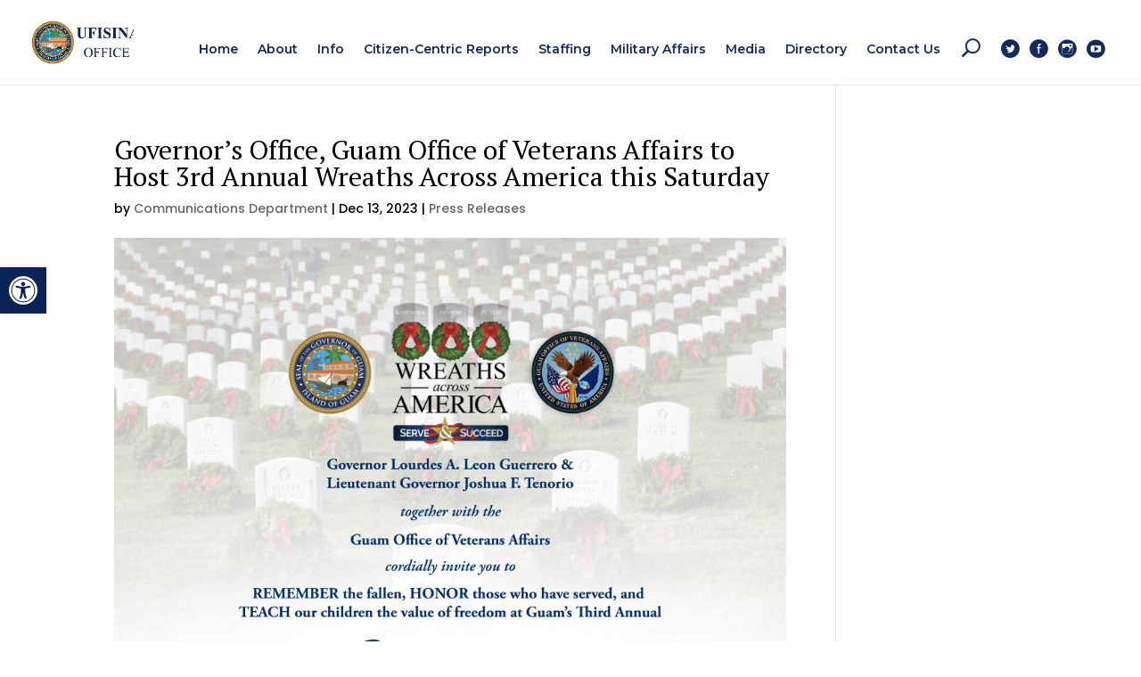

--- FILE ---
content_type: text/html
request_url: https://governor.guam.gov/press_release/governors-office-guam-office-of-veterans-affairs-to-host-3rd-annual-wreaths-across-america-this-saturday/
body_size: 19780
content:
<!DOCTYPE html>
<html dir="ltr" lang="en-US" prefix="og: https://ogp.me/ns#">
<head>
	<meta charset="UTF-8"/>
<meta http-equiv="X-UA-Compatible" content="IE=edge">
	<link rel="pingback" href="https://governor.guam.gov/xmlrpc.php"/>

	<script type="text/javascript">document.documentElement.className='js';</script>

	<title>Governor’s Office, Guam Office of Veterans Affairs to Host 3rd Annual Wreaths Across America this Saturday - Governor of Guam</title>

		<!-- All in One SEO 4.2.7.1 - aioseo.com -->
		<meta name="description" content="Hagåtña, Guam - The Office of the Governor, in partnership with the Guam Office of Veterans Affairs (GOVA), will host the 3rd Annual Wreaths Across America this Saturday, December 16, 2023. The annual event will be held at the Guam Veterans Cemetery in Piti at 9 a.m. The public is invited to attend the ceremony"/>
		<meta name="robots" content="max-image-preview:large"/>
		<link rel="canonical" href="https://governor.guam.gov/press_release/governors-office-guam-office-of-veterans-affairs-to-host-3rd-annual-wreaths-across-america-this-saturday/"/>
		<meta name="generator" content="All in One SEO (AIOSEO) 4.2.7.1 "/>
		<meta property="og:locale" content="en_US"/>
		<meta property="og:site_name" content="Governor of Guam - Office of the Governor"/>
		<meta property="og:type" content="article"/>
		<meta property="og:title" content="Governor’s Office, Guam Office of Veterans Affairs to Host 3rd Annual Wreaths Across America this Saturday - Governor of Guam"/>
		<meta property="og:description" content="Hagåtña, Guam - The Office of the Governor, in partnership with the Guam Office of Veterans Affairs (GOVA), will host the 3rd Annual Wreaths Across America this Saturday, December 16, 2023. The annual event will be held at the Guam Veterans Cemetery in Piti at 9 a.m. The public is invited to attend the ceremony"/>
		<meta property="og:url" content="https://governor.guam.gov/press_release/governors-office-guam-office-of-veterans-affairs-to-host-3rd-annual-wreaths-across-america-this-saturday/"/>
		<meta property="og:image" content="https://governor.guam.gov/wp-content/uploads/2023/12/Invitation_Wreaths-Across-America-2023.png"/>
		<meta property="og:image:secure_url" content="https://governor.guam.gov/wp-content/uploads/2023/12/Invitation_Wreaths-Across-America-2023.png"/>
		<meta property="og:image:width" content="4500"/>
		<meta property="og:image:height" content="5625"/>
		<meta property="article:published_time" content="2023-12-13T04:27:53+00:00"/>
		<meta property="article:modified_time" content="2023-12-13T04:33:22+00:00"/>
		<meta property="article:publisher" content="https://www.facebook.com/govlouguam"/>
		<meta name="twitter:card" content="summary_large_image"/>
		<meta name="twitter:site" content="@louleonguerrero"/>
		<meta name="twitter:title" content="Governor’s Office, Guam Office of Veterans Affairs to Host 3rd Annual Wreaths Across America this Saturday - Governor of Guam"/>
		<meta name="twitter:description" content="Hagåtña, Guam - The Office of the Governor, in partnership with the Guam Office of Veterans Affairs (GOVA), will host the 3rd Annual Wreaths Across America this Saturday, December 16, 2023. The annual event will be held at the Guam Veterans Cemetery in Piti at 9 a.m. The public is invited to attend the ceremony"/>
		<meta name="twitter:creator" content="@louleonguerrero"/>
		<meta name="twitter:image" content="https://governor.guam.gov/wp-content/uploads/2023/12/Invitation_Wreaths-Across-America-2023.png"/>
		<script type="application/ld+json" class="aioseo-schema">
			{"@context":"https:\/\/schema.org","@graph":[{"@type":"BreadcrumbList","@id":"https:\/\/governor.guam.gov\/press_release\/governors-office-guam-office-of-veterans-affairs-to-host-3rd-annual-wreaths-across-america-this-saturday\/#breadcrumblist","itemListElement":[{"@type":"ListItem","@id":"https:\/\/governor.guam.gov\/#listItem","position":1,"item":{"@type":"WebPage","@id":"https:\/\/governor.guam.gov\/","name":"Home","description":"The Honorable Lourdes \u201cLou\u201d Aflague Leon Guerrero is the ninth Governor of Guam. She is the first female governor of the territory and is a registered nurse, a businesswoman, a policymaker, a mother, and a grandmother.","url":"https:\/\/governor.guam.gov\/"},"nextItem":"https:\/\/governor.guam.gov\/press_release\/governors-office-guam-office-of-veterans-affairs-to-host-3rd-annual-wreaths-across-america-this-saturday\/#listItem"},{"@type":"ListItem","@id":"https:\/\/governor.guam.gov\/press_release\/governors-office-guam-office-of-veterans-affairs-to-host-3rd-annual-wreaths-across-america-this-saturday\/#listItem","position":2,"item":{"@type":"WebPage","@id":"https:\/\/governor.guam.gov\/press_release\/governors-office-guam-office-of-veterans-affairs-to-host-3rd-annual-wreaths-across-america-this-saturday\/","name":"Governor\u2019s Office, Guam Office of Veterans Affairs to Host 3rd Annual Wreaths Across America this Saturday","description":"Hag\u00e5t\u00f1a, Guam - The Office of the Governor, in partnership with the Guam Office of Veterans Affairs (GOVA), will host the 3rd Annual Wreaths Across America this Saturday, December 16, 2023. The annual event will be held at the Guam Veterans Cemetery in Piti at 9 a.m. The public is invited to attend the ceremony","url":"https:\/\/governor.guam.gov\/press_release\/governors-office-guam-office-of-veterans-affairs-to-host-3rd-annual-wreaths-across-america-this-saturday\/"},"previousItem":"https:\/\/governor.guam.gov\/#listItem"}]},{"@type":"Organization","@id":"https:\/\/governor.guam.gov\/#organization","name":"Governor of Guam","url":"https:\/\/governor.guam.gov\/","sameAs":["https:\/\/www.facebook.com\/govlouguam","https:\/\/twitter.com\/louleonguerrero","https:\/\/www.instagram.com\/govlouguam\/","https:\/\/www.youtube.com\/channel\/UCahhNM2GNQm8VwBh-pl9uUg"]},{"@type":"WebPage","@id":"https:\/\/governor.guam.gov\/press_release\/governors-office-guam-office-of-veterans-affairs-to-host-3rd-annual-wreaths-across-america-this-saturday\/#webpage","url":"https:\/\/governor.guam.gov\/press_release\/governors-office-guam-office-of-veterans-affairs-to-host-3rd-annual-wreaths-across-america-this-saturday\/","name":"Governor\u2019s Office, Guam Office of Veterans Affairs to Host 3rd Annual Wreaths Across America this Saturday - Governor of Guam","description":"Hag\u00e5t\u00f1a, Guam - The Office of the Governor, in partnership with the Guam Office of Veterans Affairs (GOVA), will host the 3rd Annual Wreaths Across America this Saturday, December 16, 2023. The annual event will be held at the Guam Veterans Cemetery in Piti at 9 a.m. The public is invited to attend the ceremony","inLanguage":"en-US","isPartOf":{"@id":"https:\/\/governor.guam.gov\/#website"},"breadcrumb":{"@id":"https:\/\/governor.guam.gov\/press_release\/governors-office-guam-office-of-veterans-affairs-to-host-3rd-annual-wreaths-across-america-this-saturday\/#breadcrumblist"},"author":"https:\/\/governor.guam.gov\/author\/daylinp\/#author","creator":"https:\/\/governor.guam.gov\/author\/daylinp\/#author","image":{"@type":"ImageObject","url":"https:\/\/governor.guam.gov\/wp-content\/uploads\/2023\/12\/Invitation_Wreaths-Across-America-2023.png","@id":"https:\/\/governor.guam.gov\/#mainImage","width":4500,"height":5625},"primaryImageOfPage":{"@id":"https:\/\/governor.guam.gov\/press_release\/governors-office-guam-office-of-veterans-affairs-to-host-3rd-annual-wreaths-across-america-this-saturday\/#mainImage"},"datePublished":"2023-12-13T04:27:53+00:00","dateModified":"2023-12-13T04:33:22+00:00"},{"@type":"WebSite","@id":"https:\/\/governor.guam.gov\/#website","url":"https:\/\/governor.guam.gov\/","name":"Governor of Guam","description":"Office of the Governor","inLanguage":"en-US","publisher":{"@id":"https:\/\/governor.guam.gov\/#organization"}}]}
		</script>
		<!-- All in One SEO -->


<!-- Social Warfare v4.3.0 https://warfareplugins.com - BEGINNING OF OUTPUT -->
<meta property="og:description" content="Hagåtña, Guam - The Office of the Governor, in partnership with the Guam Office of Veterans Affairs (GOVA), will host the 3rd Annual Wreaths Across America this Saturday, December 16, 2023. The annual event will be held at the Guam Veterans Cemetery in Piti at 9 a.m. The public is invited to attend the ceremony in person or watch the livestream on the Governor’s Facebook at facebook.com/govlouguam or the PBS Guam YouTube Channel at youtube.com/@pbsguam.  “The Wreaths Across America program has become a signature event under our administration that allows our families to honor and remember the sacrifices of our military veterans by">
<meta property="og:title" content="Governor’s Office, Guam Office of Veterans Affairs to Host 3rd Annual Wreaths Across America this Saturday">
<meta property="article_publisher" content="facebook.com/govlouguam">
<meta property="og:image" content="https://governor.guam.gov/wp-content/uploads/2023/12/Invitation_Wreaths-Across-America-2023.png">
<meta property="fb:app_id" content="529576650555031">
<meta property="og:type" content="article">
<meta property="og:url" content="https://governor.guam.gov/press_release/governors-office-guam-office-of-veterans-affairs-to-host-3rd-annual-wreaths-across-america-this-saturday/">
<meta property="og:site_name" content="Governor of Guam">
<meta property="article:published_time" content="2023-12-13T04:27:53+00:00">
<meta property="article:modified_time" content="2023-12-13T04:33:22+00:00">
<meta property="og:updated_time" content="2023-12-13T04:33:22+00:00">
<meta name="twitter:title" content="Governor’s Office, Guam Office of Veterans Affairs to Host 3rd Annual Wreaths Across America this Saturday">
<meta name="twitter:description" content="Hagåtña, Guam - The Office of the Governor, in partnership with the Guam Office of Veterans Affairs (GOVA), will host the 3rd Annual Wreaths Across America this Saturday, December 16, 2023. The annual event will be held at the Guam Veterans Cemetery in Piti at 9 a.m. The public is invited to attend the ceremony in person or watch the livestream on the Governor’s Facebook at facebook.com/govlouguam or the PBS Guam YouTube Channel at youtube.com/@pbsguam.  “The Wreaths Across America program has become a signature event under our administration that allows our families to honor and remember the sacrifices of our military veterans by">
<meta name="twitter:image" content="https://governor.guam.gov/wp-content/uploads/2023/12/Invitation_Wreaths-Across-America-2023.png">
<meta name="twitter:card" content="summary_large_image">
<style>@font-face{font-family:"sw-icon-font";src:url(https://governor.guam.gov/wp-content/plugins/social-warfare/assets/fonts/sw-icon-font.eot?ver=4.3.0);src:url(https://governor.guam.gov/wp-content/plugins/social-warfare/assets/fonts/sw-icon-font.eot?ver=4.3.0#iefix) format("embedded-opentype") , url(https://governor.guam.gov/wp-content/plugins/social-warfare/assets/fonts/sw-icon-font.woff?ver=4.3.0) format("woff") , url(https://governor.guam.gov/wp-content/plugins/social-warfare/assets/fonts/sw-icon-font.ttf?ver=4.3.0) format("truetype") , url(https://governor.guam.gov/wp-content/plugins/social-warfare/assets/fonts/sw-icon-font.svg?ver=4.3.0#1445203416) format("svg");font-weight:normal;font-style:normal;font-display:block}</style>
<!-- Social Warfare v4.3.0 https://warfareplugins.com - END OF OUTPUT -->

<script type="text/javascript">let jqueryParams=[],jQuery=function(r){return jqueryParams=[...jqueryParams,r],jQuery},$=function(r){return jqueryParams=[...jqueryParams,r],$};window.jQuery=jQuery,window.$=jQuery;let customHeadScripts=!1;jQuery.fn=jQuery.prototype={},$.fn=jQuery.prototype={},jQuery.noConflict=function(r){if(window.jQuery)return jQuery=window.jQuery,$=window.jQuery,customHeadScripts=!0,jQuery.noConflict},jQuery.ready=function(r){jqueryParams=[...jqueryParams,r]},$.ready=function(r){jqueryParams=[...jqueryParams,r]},jQuery.load=function(r){jqueryParams=[...jqueryParams,r]},$.load=function(r){jqueryParams=[...jqueryParams,r]},jQuery.fn.ready=function(r){jqueryParams=[...jqueryParams,r]},$.fn.ready=function(r){jqueryParams=[...jqueryParams,r]};</script><link rel='dns-prefetch' href='//fonts.googleapis.com'/>
<link rel="alternate" type="application/rss+xml" title="Governor of Guam &raquo; Feed" href="https://governor.guam.gov/feed/"/>
<link rel="alternate" type="application/rss+xml" title="Governor of Guam &raquo; Comments Feed" href="https://governor.guam.gov/comments/feed/"/>
<link rel="alternate" title="oEmbed (JSON)" type="application/json+oembed" href="https://governor.guam.gov/wp-json/oembed/1.0/embed?url=https%3A%2F%2Fgovernor.guam.gov%2Fpress_release%2Fgovernors-office-guam-office-of-veterans-affairs-to-host-3rd-annual-wreaths-across-america-this-saturday%2F"/>
<link rel="alternate" title="oEmbed (XML)" type="text/xml+oembed" href="https://governor.guam.gov/wp-json/oembed/1.0/embed?url=https%3A%2F%2Fgovernor.guam.gov%2Fpress_release%2Fgovernors-office-guam-office-of-veterans-affairs-to-host-3rd-annual-wreaths-across-america-this-saturday%2F&#038;format=xml"/>
		<!-- This site uses the Google Analytics by MonsterInsights plugin v8.10.1 - Using Analytics tracking - https://www.monsterinsights.com/ -->
							<script src="//www.googletagmanager.com/gtag/js?id=UA-191004517-1" data-cfasync="false" data-wpfc-render="false" type="text/javascript" async></script>
			<script data-cfasync="false" data-wpfc-render="false" type="text/javascript">var mi_version='8.10.1';var mi_track_user=true;var mi_no_track_reason='';var disableStrs=['ga-disable-UA-191004517-1',];function __gtagTrackerIsOptedOut(){for(var index=0;index<disableStrs.length;index++){if(document.cookie.indexOf(disableStrs[index]+'=true')>-1){return true;}}return false;}if(__gtagTrackerIsOptedOut()){for(var index=0;index<disableStrs.length;index++){window[disableStrs[index]]=true;}}function __gtagTrackerOptout(){for(var index=0;index<disableStrs.length;index++){document.cookie=disableStrs[index]+'=true; expires=Thu, 31 Dec 2099 23:59:59 UTC; path=/';window[disableStrs[index]]=true;}}if('undefined'===typeof gaOptout){function gaOptout(){__gtagTrackerOptout();}}window.dataLayer=window.dataLayer||[];window.MonsterInsightsDualTracker={helpers:{},trackers:{},};if(mi_track_user){function __gtagDataLayer(){dataLayer.push(arguments);}function __gtagTracker(type,name,parameters){if(!parameters){parameters={};}if(parameters.send_to){__gtagDataLayer.apply(null,arguments);return;}if(type==='event'){parameters.send_to=monsterinsights_frontend.ua;__gtagDataLayer(type,name,parameters);}else{__gtagDataLayer.apply(null,arguments);}}__gtagTracker('js',new Date());__gtagTracker('set',{'developer_id.dZGIzZG':true,});__gtagTracker('config','UA-191004517-1',{"forceSSL":"true","link_attribution":"true"});window.gtag=__gtagTracker;(function(){var noopfn=function(){return null;};var newtracker=function(){return new Tracker();};var Tracker=function(){return null;};var p=Tracker.prototype;p.get=noopfn;p.set=noopfn;p.send=function(){var args=Array.prototype.slice.call(arguments);args.unshift('send');__gaTracker.apply(null,args);};var __gaTracker=function(){var len=arguments.length;if(len===0){return;}var f=arguments[len-1];if(typeof f!=='object'||f===null||typeof f.hitCallback!=='function'){if('send'===arguments[0]){var hitConverted,hitObject=false,action;if('event'===arguments[1]){if('undefined'!==typeof arguments[3]){hitObject={'eventAction':arguments[3],'eventCategory':arguments[2],'eventLabel':arguments[4],'value':arguments[5]?arguments[5]:1,}}}if('pageview'===arguments[1]){if('undefined'!==typeof arguments[2]){hitObject={'eventAction':'page_view','page_path':arguments[2],}}}if(typeof arguments[2]==='object'){hitObject=arguments[2];}if(typeof arguments[5]==='object'){Object.assign(hitObject,arguments[5]);}if('undefined'!==typeof arguments[1].hitType){hitObject=arguments[1];if('pageview'===hitObject.hitType){hitObject.eventAction='page_view';}}if(hitObject){action='timing'===arguments[1].hitType?'timing_complete':hitObject.eventAction;hitConverted=mapArgs(hitObject);__gtagTracker('event',action,hitConverted);}}return;}function mapArgs(args){var arg,hit={};var gaMap={'eventCategory':'event_category','eventAction':'event_action','eventLabel':'event_label','eventValue':'event_value','nonInteraction':'non_interaction','timingCategory':'event_category','timingVar':'name','timingValue':'value','timingLabel':'event_label','page':'page_path','location':'page_location','title':'page_title',};for(arg in args){if(!(!args.hasOwnProperty(arg)||!gaMap.hasOwnProperty(arg))){hit[gaMap[arg]]=args[arg];}else{hit[arg]=args[arg];}}return hit;}try{f.hitCallback();}catch(ex){}};__gaTracker.create=newtracker;__gaTracker.getByName=newtracker;__gaTracker.getAll=function(){return[];};__gaTracker.remove=noopfn;__gaTracker.loaded=true;window['__gaTracker']=__gaTracker;})();}else{console.log("");(function(){function __gtagTracker(){return null;}window['__gtagTracker']=__gtagTracker;window['gtag']=__gtagTracker;})();}</script>
				<!-- / Google Analytics by MonsterInsights -->
		<meta content="Divi Child theme of Divi v.4.4.9" name="generator"/><style id='wp-img-auto-sizes-contain-inline-css' type='text/css'>img:is([sizes=auto i],[sizes^="auto," i]){contain-intrinsic-size:3000px 1500px}</style>
<link rel='stylesheet' id='social-warfare-block-css-css' href='https://governor.guam.gov/wp-content/plugins/social-warfare/assets/js/post-editor/dist/blocks.style.build.css?ver=6.9' type='text/css' media='all'/>
<style id='wp-block-library-inline-css' type='text/css'>:root{--wp-block-synced-color:#7a00df;--wp-block-synced-color--rgb:122 , 0 , 223;--wp-bound-block-color:var(--wp-block-synced-color);--wp-editor-canvas-background:#ddd;--wp-admin-theme-color:#007cba;--wp-admin-theme-color--rgb:0 , 124 , 186;--wp-admin-theme-color-darker-10:#006ba1;--wp-admin-theme-color-darker-10--rgb:0 , 107 , 160.5;--wp-admin-theme-color-darker-20:#005a87;--wp-admin-theme-color-darker-20--rgb:0 , 90 , 135;--wp-admin-border-width-focus:2px}@media (min-resolution:192dpi){:root{--wp-admin-border-width-focus:1.5px}}.wp-element-button{cursor:pointer}:root .has-very-light-gray-background-color{background-color:#eee}:root .has-very-dark-gray-background-color{background-color:#313131}:root .has-very-light-gray-color{color:#eee}:root .has-very-dark-gray-color{color:#313131}:root .has-vivid-green-cyan-to-vivid-cyan-blue-gradient-background{background:linear-gradient(135deg,#00d084,#0693e3)}:root .has-purple-crush-gradient-background{background:linear-gradient(135deg,#34e2e4,#4721fb 50%,#ab1dfe)}:root .has-hazy-dawn-gradient-background{background:linear-gradient(135deg,#faaca8,#dad0ec)}:root .has-subdued-olive-gradient-background{background:linear-gradient(135deg,#fafae1,#67a671)}:root .has-atomic-cream-gradient-background{background:linear-gradient(135deg,#fdd79a,#004a59)}:root .has-nightshade-gradient-background{background:linear-gradient(135deg,#330968,#31cdcf)}:root .has-midnight-gradient-background{background:linear-gradient(135deg,#020381,#2874fc)}:root{--wp--preset--font-size--normal:16px;--wp--preset--font-size--huge:42px}.has-regular-font-size{font-size:1em}.has-larger-font-size{font-size:2.625em}.has-normal-font-size{font-size:var(--wp--preset--font-size--normal)}.has-huge-font-size{font-size:var(--wp--preset--font-size--huge)}.has-text-align-center{text-align:center}.has-text-align-left{text-align:left}.has-text-align-right{text-align:right}.has-fit-text{white-space:nowrap!important}#end-resizable-editor-section{display:none}.aligncenter{clear:both}.items-justified-left{justify-content:flex-start}.items-justified-center{justify-content:center}.items-justified-right{justify-content:flex-end}.items-justified-space-between{justify-content:space-between}.screen-reader-text{border:0;clip-path:inset(50%);height:1px;margin:-1px;overflow:hidden;padding:0;position:absolute;width:1px;word-wrap:normal!important}.screen-reader-text:focus{background-color:#ddd;clip-path:none;color:#444;display:block;font-size:1em;height:auto;left:5px;line-height:normal;padding:15px 23px 14px;text-decoration:none;top:5px;width:auto;z-index:100000}html :where(.has-border-color){border-style:solid}html :where([style*=border-top-color]){border-top-style:solid}html :where([style*=border-right-color]){border-right-style:solid}html :where([style*=border-bottom-color]){border-bottom-style:solid}html :where([style*=border-left-color]){border-left-style:solid}html :where([style*=border-width]){border-style:solid}html :where([style*=border-top-width]){border-top-style:solid}html :where([style*=border-right-width]){border-right-style:solid}html :where([style*=border-bottom-width]){border-bottom-style:solid}html :where([style*=border-left-width]){border-left-style:solid}html :where(img[class*=wp-image-]){height:auto;max-width:100%}:where(figure){margin:0 0 1em}html :where(.is-position-sticky){--wp-admin--admin-bar--position-offset:var(--wp-admin--admin-bar--height,0)}@media screen and (max-width:600px){html :where(.is-position-sticky){--wp-admin--admin-bar--position-offset:0}}</style><style id='global-styles-inline-css' type='text/css'>:root{--wp--preset--aspect-ratio--square:1;--wp--preset--aspect-ratio--4-3: 4/3;--wp--preset--aspect-ratio--3-4: 3/4;--wp--preset--aspect-ratio--3-2: 3/2;--wp--preset--aspect-ratio--2-3: 2/3;--wp--preset--aspect-ratio--16-9: 16/9;--wp--preset--aspect-ratio--9-16: 9/16;--wp--preset--color--black:#000;--wp--preset--color--cyan-bluish-gray:#abb8c3;--wp--preset--color--white:#fff;--wp--preset--color--pale-pink:#f78da7;--wp--preset--color--vivid-red:#cf2e2e;--wp--preset--color--luminous-vivid-orange:#ff6900;--wp--preset--color--luminous-vivid-amber:#fcb900;--wp--preset--color--light-green-cyan:#7bdcb5;--wp--preset--color--vivid-green-cyan:#00d084;--wp--preset--color--pale-cyan-blue:#8ed1fc;--wp--preset--color--vivid-cyan-blue:#0693e3;--wp--preset--color--vivid-purple:#9b51e0;--wp--preset--gradient--vivid-cyan-blue-to-vivid-purple:linear-gradient(135deg,#0693e3 0%,#9b51e0 100%);--wp--preset--gradient--light-green-cyan-to-vivid-green-cyan:linear-gradient(135deg,#7adcb4 0%,#00d082 100%);--wp--preset--gradient--luminous-vivid-amber-to-luminous-vivid-orange:linear-gradient(135deg,#fcb900 0%,#ff6900 100%);--wp--preset--gradient--luminous-vivid-orange-to-vivid-red:linear-gradient(135deg,#ff6900 0%,#cf2e2e 100%);--wp--preset--gradient--very-light-gray-to-cyan-bluish-gray:linear-gradient(135deg,#eee 0%,#a9b8c3 100%);--wp--preset--gradient--cool-to-warm-spectrum:linear-gradient(135deg,#4aeadc 0%,#9778d1 20%,#cf2aba 40%,#ee2c82 60%,#fb6962 80%,#fef84c 100%);--wp--preset--gradient--blush-light-purple:linear-gradient(135deg,#ffceec 0%,#9896f0 100%);--wp--preset--gradient--blush-bordeaux:linear-gradient(135deg,#fecda5 0%,#fe2d2d 50%,#6b003e 100%);--wp--preset--gradient--luminous-dusk:linear-gradient(135deg,#ffcb70 0%,#c751c0 50%,#4158d0 100%);--wp--preset--gradient--pale-ocean:linear-gradient(135deg,#fff5cb 0%,#b6e3d4 50%,#33a7b5 100%);--wp--preset--gradient--electric-grass:linear-gradient(135deg,#caf880 0%,#71ce7e 100%);--wp--preset--gradient--midnight:linear-gradient(135deg,#020381 0%,#2874fc 100%);--wp--preset--font-size--small:13px;--wp--preset--font-size--medium:20px;--wp--preset--font-size--large:36px;--wp--preset--font-size--x-large:42px;--wp--preset--spacing--20:.44rem;--wp--preset--spacing--30:.67rem;--wp--preset--spacing--40:1rem;--wp--preset--spacing--50:1.5rem;--wp--preset--spacing--60:2.25rem;--wp--preset--spacing--70:3.38rem;--wp--preset--spacing--80:5.06rem;--wp--preset--shadow--natural:6px 6px 9px rgba(0,0,0,.2);--wp--preset--shadow--deep:12px 12px 50px rgba(0,0,0,.4);--wp--preset--shadow--sharp:6px 6px 0 rgba(0,0,0,.2);--wp--preset--shadow--outlined:6px 6px 0 -3px #fff , 6px 6px #000;--wp--preset--shadow--crisp:6px 6px 0 #000}:root{--wp--style--global--content-size:823px;--wp--style--global--wide-size:1080px}:where(body) {margin:0}.wp-site-blocks>.alignleft{float:left;margin-right:2em}.wp-site-blocks>.alignright{float:right;margin-left:2em}.wp-site-blocks>.aligncenter{justify-content:center;margin-left:auto;margin-right:auto}:where(.is-layout-flex){gap:.5em}:where(.is-layout-grid){gap:.5em}.is-layout-flow>.alignleft{float:left;margin-inline-start:0;margin-inline-end:2em}.is-layout-flow>.alignright{float:right;margin-inline-start:2em;margin-inline-end:0}.is-layout-flow>.aligncenter{margin-left:auto!important;margin-right:auto!important}.is-layout-constrained>.alignleft{float:left;margin-inline-start:0;margin-inline-end:2em}.is-layout-constrained>.alignright{float:right;margin-inline-start:2em;margin-inline-end:0}.is-layout-constrained>.aligncenter{margin-left:auto!important;margin-right:auto!important}.is-layout-constrained > :where(:not(.alignleft):not(.alignright):not(.alignfull)){max-width:var(--wp--style--global--content-size);margin-left:auto!important;margin-right:auto!important}.is-layout-constrained>.alignwide{max-width:var(--wp--style--global--wide-size)}body .is-layout-flex{display:flex}.is-layout-flex{flex-wrap:wrap;align-items:center}.is-layout-flex > :is(*, div){margin:0}body .is-layout-grid{display:grid}.is-layout-grid > :is(*, div){margin:0}body{padding-top:0;padding-right:0;padding-bottom:0;padding-left:0}a:where(:not(.wp-element-button)){text-decoration:underline}:root :where(.wp-element-button, .wp-block-button__link){background-color:#32373c;border-width:0;color:#fff;font-family:inherit;font-size:inherit;font-style:inherit;font-weight:inherit;letter-spacing:inherit;line-height:inherit;padding-top: calc(0.667em + 2px);padding-right: calc(1.333em + 2px);padding-bottom: calc(0.667em + 2px);padding-left: calc(1.333em + 2px);text-decoration:none;text-transform:inherit}.has-black-color{color:var(--wp--preset--color--black)!important}.has-cyan-bluish-gray-color{color:var(--wp--preset--color--cyan-bluish-gray)!important}.has-white-color{color:var(--wp--preset--color--white)!important}.has-pale-pink-color{color:var(--wp--preset--color--pale-pink)!important}.has-vivid-red-color{color:var(--wp--preset--color--vivid-red)!important}.has-luminous-vivid-orange-color{color:var(--wp--preset--color--luminous-vivid-orange)!important}.has-luminous-vivid-amber-color{color:var(--wp--preset--color--luminous-vivid-amber)!important}.has-light-green-cyan-color{color:var(--wp--preset--color--light-green-cyan)!important}.has-vivid-green-cyan-color{color:var(--wp--preset--color--vivid-green-cyan)!important}.has-pale-cyan-blue-color{color:var(--wp--preset--color--pale-cyan-blue)!important}.has-vivid-cyan-blue-color{color:var(--wp--preset--color--vivid-cyan-blue)!important}.has-vivid-purple-color{color:var(--wp--preset--color--vivid-purple)!important}.has-black-background-color{background-color:var(--wp--preset--color--black)!important}.has-cyan-bluish-gray-background-color{background-color:var(--wp--preset--color--cyan-bluish-gray)!important}.has-white-background-color{background-color:var(--wp--preset--color--white)!important}.has-pale-pink-background-color{background-color:var(--wp--preset--color--pale-pink)!important}.has-vivid-red-background-color{background-color:var(--wp--preset--color--vivid-red)!important}.has-luminous-vivid-orange-background-color{background-color:var(--wp--preset--color--luminous-vivid-orange)!important}.has-luminous-vivid-amber-background-color{background-color:var(--wp--preset--color--luminous-vivid-amber)!important}.has-light-green-cyan-background-color{background-color:var(--wp--preset--color--light-green-cyan)!important}.has-vivid-green-cyan-background-color{background-color:var(--wp--preset--color--vivid-green-cyan)!important}.has-pale-cyan-blue-background-color{background-color:var(--wp--preset--color--pale-cyan-blue)!important}.has-vivid-cyan-blue-background-color{background-color:var(--wp--preset--color--vivid-cyan-blue)!important}.has-vivid-purple-background-color{background-color:var(--wp--preset--color--vivid-purple)!important}.has-black-border-color{border-color:var(--wp--preset--color--black)!important}.has-cyan-bluish-gray-border-color{border-color:var(--wp--preset--color--cyan-bluish-gray)!important}.has-white-border-color{border-color:var(--wp--preset--color--white)!important}.has-pale-pink-border-color{border-color:var(--wp--preset--color--pale-pink)!important}.has-vivid-red-border-color{border-color:var(--wp--preset--color--vivid-red)!important}.has-luminous-vivid-orange-border-color{border-color:var(--wp--preset--color--luminous-vivid-orange)!important}.has-luminous-vivid-amber-border-color{border-color:var(--wp--preset--color--luminous-vivid-amber)!important}.has-light-green-cyan-border-color{border-color:var(--wp--preset--color--light-green-cyan)!important}.has-vivid-green-cyan-border-color{border-color:var(--wp--preset--color--vivid-green-cyan)!important}.has-pale-cyan-blue-border-color{border-color:var(--wp--preset--color--pale-cyan-blue)!important}.has-vivid-cyan-blue-border-color{border-color:var(--wp--preset--color--vivid-cyan-blue)!important}.has-vivid-purple-border-color{border-color:var(--wp--preset--color--vivid-purple)!important}.has-vivid-cyan-blue-to-vivid-purple-gradient-background{background:var(--wp--preset--gradient--vivid-cyan-blue-to-vivid-purple)!important}.has-light-green-cyan-to-vivid-green-cyan-gradient-background{background:var(--wp--preset--gradient--light-green-cyan-to-vivid-green-cyan)!important}.has-luminous-vivid-amber-to-luminous-vivid-orange-gradient-background{background:var(--wp--preset--gradient--luminous-vivid-amber-to-luminous-vivid-orange)!important}.has-luminous-vivid-orange-to-vivid-red-gradient-background{background:var(--wp--preset--gradient--luminous-vivid-orange-to-vivid-red)!important}.has-very-light-gray-to-cyan-bluish-gray-gradient-background{background:var(--wp--preset--gradient--very-light-gray-to-cyan-bluish-gray)!important}.has-cool-to-warm-spectrum-gradient-background{background:var(--wp--preset--gradient--cool-to-warm-spectrum)!important}.has-blush-light-purple-gradient-background{background:var(--wp--preset--gradient--blush-light-purple)!important}.has-blush-bordeaux-gradient-background{background:var(--wp--preset--gradient--blush-bordeaux)!important}.has-luminous-dusk-gradient-background{background:var(--wp--preset--gradient--luminous-dusk)!important}.has-pale-ocean-gradient-background{background:var(--wp--preset--gradient--pale-ocean)!important}.has-electric-grass-gradient-background{background:var(--wp--preset--gradient--electric-grass)!important}.has-midnight-gradient-background{background:var(--wp--preset--gradient--midnight)!important}.has-small-font-size{font-size:var(--wp--preset--font-size--small)!important}.has-medium-font-size{font-size:var(--wp--preset--font-size--medium)!important}.has-large-font-size{font-size:var(--wp--preset--font-size--large)!important}.has-x-large-font-size{font-size:var(--wp--preset--font-size--x-large)!important}</style>

<link rel='stylesheet' id='social_warfare-css' href='https://governor.guam.gov/wp-content/plugins/social-warfare/assets/css/style.min.css?ver=4.3.0' type='text/css' media='all'/>
<link rel='stylesheet' id='et-builder-googlefonts-cached-css' href='https://fonts.googleapis.com/css?family=PT+Serif:regular,italic,700,700italic|Poppins:100,100italic,200,200italic,300,300italic,regular,italic,500,500italic,600,600italic,700,700italic,800,800italic,900,900italic|Montserrat:100,100italic,200,200italic,300,300italic,regular,italic,500,500italic,600,600italic,700,700italic,800,800italic,900,900italic&#038;subset=latin,latin-ext&#038;display=swap' type='text/css' media='all'/>
<link rel='stylesheet' id='pojo-a11y-css' href='https://governor.guam.gov/wp-content/plugins/pojo-accessibility/assets/css/style.min.css?ver=1.0.0' type='text/css' media='all'/>
<link rel='stylesheet' id='tablepress-default-css' href='https://governor.guam.gov/wp-content/plugins/tablepress/css/default.min.css?ver=1.14' type='text/css' media='all'/>
<link rel='stylesheet' id='simcal-qtip-css' href='https://governor.guam.gov/wp-content/plugins/google-calendar-events/assets/css/vendor/jquery.qtip.min.css?ver=3.1.36' type='text/css' media='all'/>
<link rel='stylesheet' id='simcal-default-calendar-grid-css' href='https://governor.guam.gov/wp-content/plugins/google-calendar-events/assets/css/default-calendar-grid.min.css?ver=3.1.36' type='text/css' media='all'/>
<link rel='stylesheet' id='simcal-default-calendar-list-css' href='https://governor.guam.gov/wp-content/plugins/google-calendar-events/assets/css/default-calendar-list.min.css?ver=3.1.36' type='text/css' media='all'/>
<link rel='stylesheet' id='divi-style-parent-css' href='https://governor.guam.gov/wp-content/themes/Divi/style-static.min.css?ver=4.17.4' type='text/css' media='all'/>
<link rel='stylesheet' id='orbisius_ct_divi_child_theme_parent_style_child_style-css' href='https://governor.guam.gov/wp-content/themes/Divi-child-theme/style.css?ver=4.17.4' type='text/css' media='all'/>
<link rel='stylesheet' id='divi-style-pum-css' href='https://governor.guam.gov/wp-content/themes/Divi-child-theme/style.css?ver=4.17.4' type='text/css' media='all'/>
<link rel='stylesheet' id='wp-block-paragraph-css' href='https://governor.guam.gov/wp-includes/blocks/paragraph/style.min.css?ver=6.9' type='text/css' media='all'/>
<link rel='stylesheet' id='wp-block-image-css' href='https://governor.guam.gov/wp-includes/blocks/image/style.min.css?ver=6.9' type='text/css' media='all'/>
<link rel='stylesheet' id='wp-block-image-theme-css' href='https://governor.guam.gov/wp-includes/blocks/image/theme.min.css?ver=6.9' type='text/css' media='all'/>
<script type="text/javascript" src="https://governor.guam.gov/wp-content/plugins/google-analytics-for-wordpress/assets/js/frontend-gtag.min.js?ver=8.10.1" id="monsterinsights-frontend-script-js"></script>
<script data-cfasync="false" data-wpfc-render="false" type="text/javascript" id='monsterinsights-frontend-script-js-extra'>//<![CDATA[
var monsterinsights_frontend={"js_events_tracking":"true","download_extensions":"doc,pdf,ppt,zip,xls,docx,pptx,xlsx","inbound_paths":"[{\"path\":\"\\\/go\\\/\",\"label\":\"affiliate\"},{\"path\":\"\\\/recommend\\\/\",\"label\":\"affiliate\"}]","home_url":"https:\/\/governor.guam.gov","hash_tracking":"false","ua":"UA-191004517-1","v4_id":""};
//]]></script>
<link rel="https://api.w.org/" href="https://governor.guam.gov/wp-json/"/><link rel="alternate" title="JSON" type="application/json" href="https://governor.guam.gov/wp-json/wp/v2/press_release/23235"/><link rel="EditURI" type="application/rsd+xml" title="RSD" href="https://governor.guam.gov/xmlrpc.php?rsd"/>
<meta name="generator" content="WordPress 6.9"/>
<link rel='shortlink' href='https://governor.guam.gov/?p=23235'/>
<!-- Analytics by WP Statistics v13.2.7 - https://wp-statistics.com/ -->
<meta name="viewport" content="width=device-width, initial-scale=1.0, maximum-scale=1.0, user-scalable=0"/><style type="text/css">#pojo-a11y-toolbar .pojo-a11y-toolbar-toggle a{background-color:#0b2458;color:#fff}#pojo-a11y-toolbar .pojo-a11y-toolbar-overlay,#pojo-a11y-toolbar .pojo-a11y-toolbar-overlay ul.pojo-a11y-toolbar-items.pojo-a11y-links{border-color:#0b2458}body.pojo-a11y-focusable a:focus{outline-style:solid!important;outline-width:1px!important;outline-color:#0b2458!important}#pojo-a11y-toolbar{top:300px!important}#pojo-a11y-toolbar .pojo-a11y-toolbar-overlay{background-color:#fff}#pojo-a11y-toolbar .pojo-a11y-toolbar-overlay ul.pojo-a11y-toolbar-items li.pojo-a11y-toolbar-item a,#pojo-a11y-toolbar .pojo-a11y-toolbar-overlay p.pojo-a11y-toolbar-title{color:#0b2458}#pojo-a11y-toolbar .pojo-a11y-toolbar-overlay ul.pojo-a11y-toolbar-items li.pojo-a11y-toolbar-item a.active{background-color:#0b2458;color:#fff}@media (max-width:767px){#pojo-a11y-toolbar{top:150px!important}}</style><style type="text/css" id="custom-background-css">body.custom-background{background-color:#fff}</style>
	<link rel="icon" href="https://governor.guam.gov/wp-content/uploads/2023/01/cropped-SealoftheGovernorofGuam-2023-01-32x32.png" sizes="32x32"/>
<link rel="icon" href="https://governor.guam.gov/wp-content/uploads/2023/01/cropped-SealoftheGovernorofGuam-2023-01-192x192.png" sizes="192x192"/>
<link rel="apple-touch-icon" href="https://governor.guam.gov/wp-content/uploads/2023/01/cropped-SealoftheGovernorofGuam-2023-01-180x180.png"/>
<meta name="msapplication-TileImage" content="https://governor.guam.gov/wp-content/uploads/2023/01/cropped-SealoftheGovernorofGuam-2023-01-270x270.png"/>
<link rel="stylesheet" id="et-divi-customizer-global-cached-inline-styles" href="https://governor.guam.gov/wp-content/et-cache/global/et-divi-customizer-global.min.css?ver=1766414301"/><link rel='stylesheet' id='hmenu_userstyles-css' href='https://governor.guam.gov/wp-content/plugins/hmenu/assets/css/frontend_styles.css?ver=6.9' type='text/css' media='all'/>
<link rel='stylesheet' id='hmenu_backendiconsocial-css' href='https://governor.guam.gov/wp-content/plugins/hmenu/_static_fonts/hero_static_fonts.css?ver=6.9' type='text/css' media='all'/>
</head>
<body class="wp-singular press_release-template-default single single-press_release postid-23235 custom-background wp-theme-Divi wp-child-theme-Divi-child-theme et_pb_button_helper_class et_fullwidth_nav et_fixed_nav et_show_nav et_primary_nav_dropdown_animation_expand et_secondary_nav_dropdown_animation_fade et_header_style_left et_pb_footer_columns_1_4_1_2_1_4 et_cover_background et_pb_gutter osx et_pb_gutters3 et_right_sidebar et_divi_theme et-db">
	<div id="page-container">

	
	
			<header id="main-header" data-height-onload="30">
			<div class="container clearfix et_menu_container">
							<div class="logo_container">
					<span class="logo_helper"></span>
					<a href="https://governor.guam.gov/">
						<img src="https://governor.guam.gov/wp-content/uploads/2023/01/Governor-Website-Logo.jpeg" alt="Governor of Guam" id="logo" data-height-percentage="55"/>
					</a>
				</div>
							<div id="et-top-navigation" data-height="30" data-fixed-height="40">
											<nav id="top-menu-nav">
						 <script type="text/javascript">jQuery(function(){hmenu_activate_menu('1','https://governor.guam.gov/press_release/governors-office-guam-office-of-veterans-affairs-to-host-3rd-annual-wreaths-across-america-this-saturday/');});</script> <link rel="stylesheet" property="stylesheet" id="hmenu-1-general-css" href="https://governor.guam.gov/wp-content/plugins/hmenu/_frontend_files/_menu_1/_css/hero_menu_styles.css" type="text/css" media="all"><link href="https://fonts.googleapis.com/css?family=Montserrat|Open+Sans" rel="stylesheet" type="text/css"><div class="hmenu_wrapper_state_1"><div id="hmenu_load_1" style="display:none" class="hmenu_load_menu hmenu_unique_menu_1" data-menu-id="1"> <!-- BEGIN: MAIN --> <div id="hmenu_holder_1" class="hmenu_main_holder hmenu_main_bg_color"> <!-- BEGIN: INNER --> <div class="hmenu_inner_holder"> <div class="menu_responsive_label">Menu</div> <!-- BEGIN: LEFT --> <div class="hmenu_left"> </div> <!-- END: LEFT --> <!-- BEGIN: CENTER --> <div class="hmenu_center"> <!-- BEGIN: LOGO --> <div class="hmenu_logo"> <a href="https://governor.guam.gov/" target="_self"> <img class="logo_mobile" alt="" src="https://governor.guam.gov/wp-content/uploads/2021/05/cropped-new-logo.png"> </a> </div> <div class="hmenu_grp_devider"></div> <!-- END: LOGO --> </div> <!-- END: CENTER --> <!-- BEGIN: RIGHT --> <div class="hmenu_right"> <!-- BEGIN: NAV --> <div class="hmenu_navigation_holder"> <ul class="hmenu_navigation_root hmenu_hover_color hmenu_underline_hover"><li class=""><a href="https://governor.guam.gov/" target="_self" title=""><div class="hmenu_no_sub hmenu_wrap hmenu_nav_uni_1"><span>Home</span></div></a><div class="hmenu_item_devider"></div></li><li class=""><a title="" href="#" target="_self"><div class="hmenu_wrap hmenu_nav_uni_2 icon_hero_default_thin_e600"><span>About</span></div></a><div class="hmenu_item_devider"></div><div class="hmenu_submenu hmenu_sub " data-menu-level="0"><ul class="hmenu_navigation_root "><li class=""><a href="https://governor.guam.gov/about-the-governor/" target="_self" title=""><div class="hmenu_no_sub hmenu_wrap hmenu_nav_uni_3"><span>The Governor</span></div></a></li><li class=""><a href="https://governor.guam.gov/about-the-lieutenant-governor/" target="_self" title=""><div class="hmenu_no_sub hmenu_wrap hmenu_nav_uni_4"><span>The Lt. Governor</span></div></a></li><li class=""><a href="https://governor.guam.gov/about-the-1st-gentleman/" target="_self" title=""><div class="hmenu_no_sub hmenu_wrap hmenu_nav_uni_5"><span>The First Gentleman</span></div></a></li></ul></div></li><li class=""><a title="" href="#" target="_self"><div class="hmenu_wrap hmenu_nav_uni_6 icon_hero_default_thin_e600"><span>Info</span></div></a><div class="hmenu_item_devider"></div><div class="hmenu_submenu hmenu_sub " data-menu-level="0"><ul class="hmenu_navigation_root "><li class=""><a href="https://governor.guam.gov/calendarevents/" target="_self" title=""><div class="hmenu_no_sub hmenu_wrap hmenu_nav_uni_57"><span>Calendar of Events</span></div></a></li><li class=""><a href="https://sites.google.com/guam.gov/mawardrc" target="_self" title=""><div class="hmenu_no_sub hmenu_wrap hmenu_nav_uni_58"><span>Gov Guam Mawar Disaster Relief Center</span></div></a></li><li class=""><a href="https://governor.guam.gov/dphssinfo/" target="_self" title=""><div class="hmenu_no_sub hmenu_wrap hmenu_nav_uni_56"><span>DPHSS Resources</span></div></a></li><li class=""><a href="https://governor.guam.gov/5yearactionplan/" target="_self" title=""><div class="hmenu_no_sub hmenu_wrap hmenu_nav_uni_54"><span>5 Year Action Plan </span></div></a></li><li class=""><a href="https://governor.guam.gov/22737-2/" target="_self" title=""><div class="hmenu_no_sub hmenu_wrap hmenu_nav_uni_52"><span>Typhoon Mawar JIC Recovery Information</span></div></a></li><li class=""><a href="https://governor.guam.gov/medical-complex/" target="_self" title=""><div class="hmenu_no_sub hmenu_wrap hmenu_nav_uni_50"><span>Medical Complex</span></div></a></li><li class=""><a href="https://governor.guam.gov/executive-orders/" target="_self" title=""><div class="hmenu_no_sub hmenu_wrap hmenu_nav_uni_33"><span>Executive Orders</span></div></a></li><li class=""><a href="https://governor.guam.gov/payplan/" target="_self" title=""><div class="hmenu_no_sub hmenu_wrap hmenu_nav_uni_41"><span>Pay Plans</span></div></a></li><li class=""><a href="https://governor.guam.gov/standard-operating-procedures/" target="_self" title=""><div class="hmenu_no_sub hmenu_wrap hmenu_nav_uni_38"><span>Standard Operating Procedures</span></div></a></li><li class=""><a title="Typhoon Mawar Procurement" href="https://governor.guam.gov/typhoonmawarprocurement/" target="_self"><div class="hmenu_wrap hmenu_nav_uni_30 icon_hero_default_thin_e602"><span>Procurement</span></div></a><div class="hmenu_submenu hmenu_sub " data-menu-level="1"><ul class="hmenu_navigation_root "><li class=""><a href="https://governor.guam.gov/typhoonmawarprocurement/" target="_self" title=""><div class="hmenu_no_sub hmenu_wrap hmenu_nav_uni_53"><span>Typhoon Mawar Procurement</span></div></a></li><li class=""><a href="https://governor.guam.gov/request-for-information/" target="_self" title=""><div class="hmenu_no_sub hmenu_wrap hmenu_nav_uni_31"><span>Request for Information</span></div></a></li><li class=""><a href="https://governor.guam.gov/request-for-proposals-rfp/" target="_self" title=""><div class="hmenu_no_sub hmenu_wrap hmenu_nav_uni_14"><span>Request for Proposals (RFP)</span></div></a></li><li class=""><a href="https://governor.guam.gov/information-for-bids-ifb/" target="_self" title=""><div class="hmenu_no_sub hmenu_wrap hmenu_nav_uni_32"><span>Information for Bids (IFB)</span></div></a></li></ul></div></li><li class=""><a href="https://governor.guam.gov/american-rescue-plan/" target="_self" title=""><div class="hmenu_no_sub hmenu_wrap hmenu_nav_uni_40"><span>American Rescue Plan</span></div></a></li><li class=""><a href="http://contracts.guam.gov" target="_blank" title=""><div class="hmenu_no_sub hmenu_wrap hmenu_nav_uni_11"><span>Contracts</span></div></a></li><li class=""><a href="http://budget.guam.gov" target="_blank" title=""><div class="hmenu_no_sub hmenu_wrap hmenu_nav_uni_9"><span>Budget</span></div></a></li><li class=""><a href="https://governor.guam.gov/boards-commission-vacancies/" target="_self" title=""><div class="hmenu_no_sub hmenu_wrap hmenu_nav_uni_10"><span>Boards & Commission Vacancies</span></div></a></li><li class=""><a href="https://governor.guam.gov/covid-19/" target="_self" title=""><div class="hmenu_no_sub hmenu_wrap hmenu_nav_uni_12"><span>COVID-19</span></div></a></li><li class=""><a href="https://governor.guam.gov/foia/" target="_self" title=""><div class="hmenu_no_sub hmenu_wrap hmenu_nav_uni_13"><span>FOIA</span></div></a></li><li class=""><a href="https://governor.guam.gov/ohapp" target="_self" title=""><div class="hmenu_no_sub hmenu_wrap hmenu_nav_uni_55"><span>Office of Homelessness and Poverty Prevention</span></div></a></li><li class=""><a href="https://governor.guam.gov/wp-content/uploads/2021/05/FY2020-Exec_Bud_Req_Legislation-FINAL-04.08.pdf" target="_blank" title=""><div class="hmenu_no_sub hmenu_wrap hmenu_nav_uni_15"><span>Executive Budget Request FY2020</span></div></a></li></ul></div></li><li class=""><a href="https://governor.guam.gov/ccr/" target="_self" title=""><div class="hmenu_no_sub hmenu_wrap hmenu_nav_uni_16"><span>Citizen-Centric Reports</span></div></a><div class="hmenu_item_devider"></div></li><li class=""><a href="https://governor.guam.gov/staffing/" target="_self" title=""><div class="hmenu_no_sub hmenu_wrap hmenu_nav_uni_8"><span>Staffing</span></div></a><div class="hmenu_item_devider"></div></li><li class=""><a title="" href="https://governor.guam.gov/militaryaffairs/" target="_self"><div class="hmenu_wrap hmenu_nav_uni_45 icon_hero_default_thin_e600"><span>Military Affairs</span></div></a><div class="hmenu_item_devider"></div><div class="hmenu_submenu hmenu_sub " data-menu-level="0"><ul class="hmenu_navigation_root "><li class=""><a href="https://www.mda.mil/system/eiamd/" target="_self" title=""><div class="hmenu_no_sub hmenu_wrap hmenu_nav_uni_46"><span>Missile Defense Agency Website</span></div></a></li><li class=""><a href="https://governor.guam.gov/militaryaffairs/militaryaffairsdocuments/" target="_self" title=""><div class="hmenu_no_sub hmenu_wrap hmenu_nav_uni_47"><span>Missile Defense System Documents</span></div></a></li><li class=""><a href="https://governor.guam.gov/press-release-and-executive-orders/?type=press" target="_self" title=""><div class="hmenu_no_sub hmenu_wrap hmenu_nav_uni_48"><span>Press Releases</span></div></a></li></ul></div></li><li class=""><a title="" href="#" target="_self"><div class="hmenu_wrap hmenu_nav_uni_17 icon_hero_default_thin_e600"><span>Media</span></div></a><div class="hmenu_item_devider"></div><div class="hmenu_submenu hmenu_sub " data-menu-level="0"><ul class="hmenu_navigation_root "><li class=""><a href="https://governor.guam.gov/press-release-and-executive-orders/" target="_self" title=""><div class="hmenu_no_sub hmenu_wrap hmenu_nav_uni_34"><span>Press Releases</span></div></a></li><li class=""><a href="https://governor.guam.gov/speeches/" target="_self" title=""><div class="hmenu_no_sub hmenu_wrap hmenu_nav_uni_19"><span>Speeches</span></div></a></li><li class=""><a href="https://governor.guam.gov/inauguration-2023/" target="_self" title=""><div class="hmenu_no_sub hmenu_wrap hmenu_nav_uni_44"><span>Inauguration 2023</span></div></a></li><li class=""><a href="https://governor.guam.gov/the-peoples-ball/" target="_self" title=""><div class="hmenu_no_sub hmenu_wrap hmenu_nav_uni_43"><span>The People's Ball</span></div></a></li></ul></div></li><li class=""><a title="" href="#" target="_self"><div class="hmenu_wrap hmenu_nav_uni_22 icon_hero_default_thin_e600"><span>Directory</span></div></a><div class="hmenu_item_devider"></div><div class="hmenu_submenu hmenu_sub " data-menu-level="0"><ul class="hmenu_navigation_root "><li class=""><a href="https://governor.guam.gov/adelup-offices-directory/" target="_self" title=""><div class="hmenu_no_sub hmenu_wrap hmenu_nav_uni_23"><span>Gov Guam / Protocol Directory</span></div></a></li></ul></div></li><li class=""><a href="https://governor.guam.gov/contact-us/" target="_self" title=""><div class="hmenu_no_sub hmenu_wrap hmenu_nav_uni_27"><span>Contact Us</span></div></a><div class="hmenu_item_devider"></div></li></ul> <ul class="hmenu_show_for_mobile"> <li class="hmenu_mobile_search_holder"> <form role="search" method="get" id="searchform_mobile" class="searchform_mobile" action="https://governor.guam.gov/"> <div class="hmenu_search_btn hmenu_trigger_search icon_hero_default_thin_e654"></div> <input type="text" value="" name="s" id="s_mobile" placeholder="Search"/> <input type="submit" id="hmenu_search_submit_mobile" class="hmenu_search_submit" value="Search"/> </form> </li> <li class="hmenu_mobile_social_holder"> <a id="hmenu_social_mobile_item_2" href="https://twitter.com/louleonguerrero" target="_blank"><div class="hmenu_wrap icon_hero_default_social_e639"></div></a><a id="hmenu_social_mobile_item_1" href="https://www.facebook.com/govlouguam" target="_blank"><div class="hmenu_wrap icon_hero_default_social_e60c"></div></a><a id="hmenu_social_mobile_item_4" href="https://www.instagram.com/govlouguam/" target="_blank"><div class="hmenu_wrap icon_hero_default_social_e618"></div></a><a id="hmenu_social_mobile_item_3" href="https://www.youtube.com/channel/UCahhNM2GNQm8VwBh-pl9uUg" target="_blank"><div class="hmenu_wrap icon_hero_default_social_e642"></div></a> </li> </ul> </div> <div class="hmenu_grp_devider"></div> <!-- END: NAV --> <!-- BEGIN: SEARCH --> <div class="hmenu_search_holder hmenu_hide_for_mobile"> <div class="hmenu_search_container"> <div class="hmenu_search_inner"> <div class="hmenu_search_wrap"> <div class="hmenu_search_display hmenu_search_slide"><!-- hmenu_search_classic, hmenu_search_slide, hmenu_search_full --> <div class="hmenu_search_btn hmenu_trigger_lightbox icon_hero_default_thin_e654" data-id="1" data-link="hmenu_slide_1" data-type="slide" data-width="120" data-height="40" data-search-toggle="close"></div> </div> </div> </div> </div> </div> <div class="hmenu_grp_devider"></div> <!-- END: SEARCH --> <!-- BEGIN: SOCIAL --> <div class="hmenu_social_holder hmenu_hide_for_mobile"> <ul class="hmenu_hover_color"> <li id="hmenu_social_item_2"><a href="https://twitter.com/louleonguerrero" target="_blank"><div class="hmenu_wrap icon_hero_default_social_e639"></div></a></li><li id="hmenu_social_item_1"><a href="https://www.facebook.com/govlouguam" target="_blank"><div class="hmenu_wrap icon_hero_default_social_e60c"></div></a></li><li id="hmenu_social_item_4"><a href="https://www.instagram.com/govlouguam/" target="_blank"><div class="hmenu_wrap icon_hero_default_social_e618"></div></a></li><li id="hmenu_social_item_3"><a href="https://www.youtube.com/channel/UCahhNM2GNQm8VwBh-pl9uUg" target="_blank"><div class="hmenu_wrap icon_hero_default_social_e642"></div></a></li> </ul> </div> <div class="hmenu_grp_devider"></div> <!-- END: SOCIAL --> <!-- BEGIN: TOGGLE --> <div class="hmenu_toggle_holder hmenu_mobile_show" data-toggle="close"> <div class="hmenu_grp_devider"></div> <ul class="hmenu_hover_color"> <li><a><div class="hmenu_wrap icon_hero_default_thin_e645"></div></a></li> </ul> </div> <!-- END: TOGGLE --> </div> <!-- END: RIGHT --> </div> <!-- END: INNER --> <!-- BEGIN: SEARCH FULL INPUT --> <div class="hmenu_search_lightbox_input" id="hmenu_slide_1"> <div class="hmenu_search_lightbox_close icon_hero_default_thin_e618"></div> <div class="hmenu_lightbox_form_holder"> <form role="search" method="get" id="searchform" class="searchform" action="https://governor.guam.gov/"> <input type="text" value="" name="s" id="s_lightbox" class="hmenu_search_1" placeholder="Search"/> <div class="hmenu_search_btn hmenu_trigger_search icon_hero_default_thin_e654"></div> <input type="submit" id="hmenu_search_submit_lightbox" class="hmenu_search_submit" value="Search"/> </form> </div> </div> <!-- END: SEARCH FULL INPUT --> </div> <!-- END: MAIN --> </div></div>						</nav>
					
					
					
					
					<div id="et_mobile_nav_menu">
				<div class="mobile_nav closed">
					<span class="select_page">Select Page</span>
					<span class="mobile_menu_bar mobile_menu_bar_toggle"></span>
				</div>
			</div>				</div> <!-- #et-top-navigation -->
			</div> <!-- .container -->
			<div class="et_search_outer">
				<div class="container et_search_form_container">
					<form role="search" method="get" class="et-search-form" action="https://governor.guam.gov/">
					<input type="search" class="et-search-field" placeholder="Search &hellip;" value="" name="s" title="Search for:"/>					</form>
					<span class="et_close_search_field"></span>
				</div>
			</div>
		</header> <!-- #main-header -->
			<div id="et-main-area">
	
<div id="main-content">
		<div class="container">
		<div id="content-area" class="clearfix">
			<div id="left-area">
											<article id="post-23235" class="et_pb_post post-23235 press_release type-press_release status-publish has-post-thumbnail hentry category-pressreleases tag-governor-lou tag-governor-of-guam tag-governor-of-guam-lou-guerrero tag-guam tag-josh-tenorio tag-lieutenant-governor-of-guam-josh-tenorio tag-lou-and-josh tag-lou-leon-guerrero tag-lou-leon-guerrero-and-lt tag-lt">
											<div class="et_post_meta_wrapper">
							<h1 class="entry-title">Governor’s Office, Guam Office of Veterans Affairs to Host 3rd Annual Wreaths Across America this Saturday</h1>

						<p class="post-meta"> by <span class="author vcard"><a href="https://governor.guam.gov/author/daylinp/" title="Posts by Communications Department" rel="author">Communications Department</a></span> | <span class="published">Dec 13, 2023</span> | <a href="https://governor.guam.gov/category/pressreleases/" rel="category tag">Press Releases</a></p><img src="https://governor.guam.gov/wp-content/uploads/2023/12/Invitation_Wreaths-Across-America-2023-1080x675.png" alt="" class="" width="1080" height="675" srcset="https://governor.guam.gov/wp-content/uploads/2023/12/Invitation_Wreaths-Across-America-2023-980x1225.png 980w, https://governor.guam.gov/wp-content/uploads/2023/12/Invitation_Wreaths-Across-America-2023-480x600.png 480w" sizes="(min-width: 0px) and (max-width: 480px) 480px, (min-width: 481px) and (max-width: 980px) 980px, (min-width: 981px) 1080px, 100vw"/>
												</div>
				
					<div class="entry-content">
					<div class="swp_social_panel swp_horizontal_panel swp_flat_fresh  swp_default_full_color swp_other_full_color swp_individual_full_color scale-100 scale-full_width" data-min-width="1100" data-float-color="#ffffff" data-float="none" data-float-mobile="none" data-transition="slide" data-post-id="23235"><div class="nc_tweetContainer swp_share_button swp_twitter" data-network="twitter"><a class="nc_tweet swp_share_link" rel="nofollow noreferrer noopener" target="_blank" href="https://twitter.com/intent/tweet?text=Governor%E2%80%99s+Office%2C+Guam+Office+of+Veterans+Affairs+to+Host+3rd+Annual+Wreaths+Across+America+this+Saturday&url=https%3A%2F%2Fgovernor.guam.gov%2Fpress_release%2Fgovernors-office-guam-office-of-veterans-affairs-to-host-3rd-annual-wreaths-across-america-this-saturday%2F" data-link="https://twitter.com/intent/tweet?text=Governor%E2%80%99s+Office%2C+Guam+Office+of+Veterans+Affairs+to+Host+3rd+Annual+Wreaths+Across+America+this+Saturday&url=https%3A%2F%2Fgovernor.guam.gov%2Fpress_release%2Fgovernors-office-guam-office-of-veterans-affairs-to-host-3rd-annual-wreaths-across-america-this-saturday%2F"><span class="swp_count swp_hide"><span class="iconFiller"><span class="spaceManWilly"><i class="sw swp_twitter_icon"></i><span class="swp_share">Tweet</span></span></span></span></a></div><div class="nc_tweetContainer swp_share_button swp_facebook" data-network="facebook"><a class="nc_tweet swp_share_link" rel="nofollow noreferrer noopener" target="_blank" href="https://www.facebook.com/share.php?u=https%3A%2F%2Fgovernor.guam.gov%2Fpress_release%2Fgovernors-office-guam-office-of-veterans-affairs-to-host-3rd-annual-wreaths-across-america-this-saturday%2F" data-link="https://www.facebook.com/share.php?u=https%3A%2F%2Fgovernor.guam.gov%2Fpress_release%2Fgovernors-office-guam-office-of-veterans-affairs-to-host-3rd-annual-wreaths-across-america-this-saturday%2F"><span class="swp_count swp_hide"><span class="iconFiller"><span class="spaceManWilly"><i class="sw swp_facebook_icon"></i><span class="swp_share">Share</span></span></span></span></a></div><div class="nc_tweetContainer swp_share_button swp_linkedin" data-network="linkedin"><a class="nc_tweet swp_share_link" rel="nofollow noreferrer noopener" target="_blank" href="https://www.linkedin.com/cws/share?url=https%3A%2F%2Fgovernor.guam.gov%2Fpress_release%2Fgovernors-office-guam-office-of-veterans-affairs-to-host-3rd-annual-wreaths-across-america-this-saturday%2F" data-link="https://www.linkedin.com/cws/share?url=https%3A%2F%2Fgovernor.guam.gov%2Fpress_release%2Fgovernors-office-guam-office-of-veterans-affairs-to-host-3rd-annual-wreaths-across-america-this-saturday%2F"><span class="swp_count swp_hide"><span class="iconFiller"><span class="spaceManWilly"><i class="sw swp_linkedin_icon"></i><span class="swp_share">Share</span></span></span></span></a></div><div class="nc_tweetContainer swp_share_button swp_pinterest" data-network="pinterest"><a rel="nofollow noreferrer noopener" class="nc_tweet swp_share_link" data-count="0" data-link="https://pinterest.com/pin/create/button/?url=https://governor.guam.gov/press_release/governors-office-guam-office-of-veterans-affairs-to-host-3rd-annual-wreaths-across-america-this-saturday/&media=https%3A%2F%2Fgovernor.guam.gov%2Fwp-content%2Fuploads%2F2023%2F12%2FInvitation_Wreaths-Across-America-2023.png&description=Governor%E2%80%99s+Office%2C+Guam+Office+of+Veterans+Affairs+to+Host+3rd+Annual+Wreaths+Across+America+this+Saturday"><span class="swp_count swp_hide"><span class="iconFiller"><span class="spaceManWilly"><i class="sw swp_pinterest_icon"></i><span class="swp_share">Pin</span></span></span></span></a></div><div class="nc_tweetContainer swp_share_button swp_email" data-network="email"><a class="nc_tweet noPop swp_share_link" rel="nofollow noreferrer noopener" href="mailto:?subject=Governor%E2%80%99s%20Office%2C%20Guam%20Office%20of%20Veterans%20Affairs%20to%20Host%203rd%20Annual%20Wreaths%20Across%20America%20this%20Saturday&body=Hag%C3%A5t%C3%B1a%2C%20Guam%20-%20The%20Office%20of%20the%20Governor%2C%20in%20partnership%20with%20the%20Guam%20Office%20of%20Veterans%20Affairs%20%28GOVA%29%2C%20will%20host%20the%203rd%20Annual%20Wreaths%20Across%20America%20this%20Saturday%2C%20December%2016%2C%202023.%20The%20annual%20event%20will%20be%20held%20at%20the%20Guam%20Veterans%20Cemetery%20in%20Piti%20at%209%20a.m.%20The%20public%20is%20invited%20to%20attend%20the%20ceremony%20in%20person%20or%20watch%20the%20livestream%20on%20the%20Governor%E2%80%99s%20Facebook%20at%C2%A0facebook.com%2Fgovlouguam%C2%A0or%20the%20PBS%20Guam%20YouTube%20Channel%20at%C2%A0youtube.com%2F%40pbsguam.%C2%A0%20%E2%80%9CThe%20Wreaths%20Across%20America%20program%20has%20become%20a%20signature%20event%20under%20our%20administration%20that%20allows%20our%20families%20to%20honor%20and%20remember%20the%20sacrifices%20of%20our%20military%20veterans%20by%0D%0A%0D%0ARead More Here: %20https%3A%2F%2Fgovernor.guam.gov%2Fpress_release%2Fgovernors-office-guam-office-of-veterans-affairs-to-host-3rd-annual-wreaths-across-america-this-saturday%2F" target="_blank"><span class="swp_count swp_hide"><span class="iconFiller"><span class="spaceManWilly"><i class="sw swp_email_icon"></i><span class="swp_share">Email</span></span></span></span></a></div><div class="nc_tweetContainer swp_share_button swp_print" data-network="print"><a class="nc_tweet swp_share_link" rel="nofollow noreferrer noopener" target="_blank" href="#" data-link="#"><span class="swp_count swp_hide"><span class="iconFiller"><span class="spaceManWilly"><i class="sw swp_print_icon"></i><span class="swp_share">Print</span></span></span></span></a></div><div class="nc_tweetContainer swp_share_button swp_whatsapp" data-network="whatsapp"><a class="nc_tweet swp_share_link" rel="nofollow noreferrer noopener" target="_blank" href="https://api.whatsapp.com/send?text=https%3A%2F%2Fgovernor.guam.gov%2Fpress_release%2Fgovernors-office-guam-office-of-veterans-affairs-to-host-3rd-annual-wreaths-across-america-this-saturday%2F" data-link="https://api.whatsapp.com/send?text=https%3A%2F%2Fgovernor.guam.gov%2Fpress_release%2Fgovernors-office-guam-office-of-veterans-affairs-to-host-3rd-annual-wreaths-across-america-this-saturday%2F"><span class="swp_count swp_hide"><span class="iconFiller"><span class="spaceManWilly"><i class="sw swp_whatsapp_icon"></i><span class="swp_share">WhatsApp</span></span></span></span></a></div></div>
<p>Hag&aring;t&ntilde;a, Guam &ndash; The Office of the Governor, in partnership with the Guam Office of Veterans Affairs (GOVA), will host the 3rd Annual Wreaths Across America this Saturday, December 16, 2023. The annual event will be held at the Guam Veterans Cemetery in Piti at 9 a.m. The public is invited to attend the ceremony in person or watch the livestream on the Governor&rsquo;s Facebook at&nbsp;<a href="http://facebook.com/govlouguam" target="_blank" rel="noreferrer noopener">facebook.com/govlouguam</a>&nbsp;or the PBS Guam YouTube Channel at&nbsp;<a href="http://youtube.com/@pbsguam" target="_blank" rel="noreferrer noopener">youtube.com/@pbsguam</a>.&nbsp;</p>



<p><br>&ldquo;The Wreaths Across America program has become a signature event under our administration that allows our families to honor and remember the sacrifices of our military veterans by placing wreaths on their graves during the holiday season. We are calling upon the people of Guam to help fulfill Wreaths America&rsquo;s mission to remember the fallen, honor those who have served, and teach our children the value of freedom,&rdquo; said Governor Lou Leon Guerrero.&nbsp;</p>



<p><br>&ldquo;The annual Wreaths Across America is a tradition started at Arlington National Cemetery and has spread nationwide, even reaching Guam. By celebrating and participating in this tradition, our residents can actively contribute to preserving and continuing a meaningful and respectful way to honor our island&rsquo;s veterans,&rdquo; said Lt. Governor Joshua Tenorio. &ldquo;While there will never be enough words to express our gratitude to those who have dutifully served to defend our island and our nation, this program is a beautiful and tangible tribute to give thanks, all while fostering unity and patriotism.&rdquo;&nbsp;</p>



<p>Families with loved ones buried at Guam Veterans Cemetery are highly encouraged to participate. Although wreaths are typically only available through pre-sale, a surplus of wreaths were made available for Guam and will be provided at no charge with a limit of one wreath per grave.&nbsp;</p>



<p><br>For more information, call the Guam Office of Veterans Affairs at (671) 475-8388.&nbsp;&nbsp;</p>



<figure class="wp-block-image aligncenter size-large"><img fetchpriority="high" decoding="async" width="819" height="1024" src="https://governor.guam.gov/wp-content/uploads/2023/12/Invitation_Wreaths-Across-America-2023-819x1024.png" alt="" class="wp-image-23234"></figure>



<p>###</p>

<div class="swp-content-locator"></div>					</div>
					<div class="et_post_meta_wrapper">
										</div>
				</article>

						</div>

					</div>
	</div>
	</div>


	<span class="et_pb_scroll_top et-pb-icon"></span>


			<footer id="main-footer">
				
<div class="container">
	<div id="footer-widgets" class="clearfix">
		<div class="footer-widget"><div id="text-4" class="fwidget et_pb_widget widget_text">			<div class="textwidget"><p><strong><a href="https://governor.guam.gov/">Home</a><br/>
<a title="Executive Orders" href="https://governor.guam.gov/press-release-and-executive-orders/">Executive Orders</a><br/>
<a href="https://governor.guam.gov/covid-19/">COVID-19</a><br/>
<a href="https://vaccinate.guam.gov" target="_blank" rel="noopener">Vaccinate.guam.gov</a></strong><br/>
<strong><a href="https://governor.guam.gov/contact-us/">Contact Us</a><br/>
<a href="https://governor.guam.gov/privacy-policy">Privacy Policy</a><br/>
<a href="https://governor.guam.gov/copyright-policy">Copyright Policy</a><br/>
<a href="https://governor.guam.gov/accessibility-statement">Accessibility Statement</a></strong></p>
</div>
		</div></div><div class="footer-widget"><div id="text-7" class="fwidget et_pb_widget widget_text">			<div class="textwidget"><p><a href="http://otech.guam.gov"><img loading="lazy" decoding="async" class="wp-image-20204 alignleft" src="https://governor.guam.gov/wp-content/uploads/2021/07/otech-logo.png" alt="" width="115" height="96" srcset="https://governor.guam.gov/wp-content/uploads/2021/07/otech-logo.png 450w, https://governor.guam.gov/wp-content/uploads/2021/07/otech-logo-300x249.png 300w" sizes="auto, (max-width: 115px) 100vw, 115px"/></a>© 2025 GOVERNMENT OF GUAM<br/>
Disclaimer: GovGuam is not responsible for accessibility in third party applications.<br/>
This website is updated regularly by the Governor&#8217;s Communications Office.</p>
</div>
		</div></div><div class="footer-widget"><div id="text-8" class="fwidget et_pb_widget widget_text">			<div class="textwidget"><p class="header1"><em><strong>UFISINAN I MAGA&#8217;HÅGA<br/>
</strong></em><strong>OFFICE OF THE GOVERNOR</strong></p>
<p>Ricardo J. Bordallo Complex<br/>
513 West Marine Corps Drive<br/>
Hagatna, Guam 96910<br/>
<strong>Telephone:</strong> (671) 472-8931-6<br/>
<strong>Facsimile:</strong> (671) 477-4826</p>
</div>
		</div></div>	</div>
</div>


		
				<div id="footer-bottom">
					<div class="container clearfix">
									</div>	<!-- .container -->
				</div>
			</footer> <!-- #main-footer -->
		</div> <!-- #et-main-area -->


	</div> <!-- #page-container -->

	<script type="speculationrules">
{"prefetch":[{"source":"document","where":{"and":[{"href_matches":"/*"},{"not":{"href_matches":["/wp-*.php","/wp-admin/*","/wp-content/uploads/*","/wp-content/*","/wp-content/plugins/*","/wp-content/themes/Divi-child-theme/*","/wp-content/themes/Divi/*","/*\\?(.+)"]}},{"not":{"selector_matches":"a[rel~=\"nofollow\"]"}},{"not":{"selector_matches":".no-prefetch, .no-prefetch a"}}]},"eagerness":"conservative"}]}
</script>
<script type="text/javascript" data-cfasync="false">var ajax_url="https://governor.guam.gov/wp-admin/admin-ajax.php";var hmenu_url="https://governor.guam.gov/wp-content/plugins/hmenu/";</script><script type="text/javascript">jQuery(document).ready(function($){jQuery(".et-social-icon a").attr('target','blank');});</script><script type="text/javascript" src="https://governor.guam.gov/wp-includes/js/jquery/jquery.min.js?ver=3.7.1" id="jquery-core-js"></script>
<script type="text/javascript" src="https://governor.guam.gov/wp-includes/js/jquery/jquery-migrate.min.js?ver=3.4.1" id="jquery-migrate-js"></script>
<script type="text/javascript" id="jquery-js-after">//<![CDATA[
jqueryParams.length&&$.each(jqueryParams,function(e,r){if("function"==typeof r){var n=String(r);n.replace("$","jQuery");var a=new Function("return "+n)();$(document).ready(a)}});
//]]></script>
<script type="text/javascript" id="social_warfare_script-js-extra">//<![CDATA[
var socialWarfare={"addons":["pro"],"post_id":"23235","variables":{"emphasizeIcons":"0","powered_by_toggle":false,"affiliate_link":"https://warfareplugins.com"},"floatBeforeContent":""};
//]]></script>
<script type="text/javascript" src="https://governor.guam.gov/wp-content/plugins/social-warfare/assets/js/script.min.js?ver=4.3.0" id="social_warfare_script-js"></script>
<script type="text/javascript" id="divi-custom-script-js-extra">//<![CDATA[
var DIVI={"item_count":"%d Item","items_count":"%d Items"};var et_builder_utils_params={"condition":{"diviTheme":true,"extraTheme":false},"scrollLocations":["app","top"],"builderScrollLocations":{"desktop":"app","tablet":"app","phone":"app"},"onloadScrollLocation":"app","builderType":"fe"};var et_frontend_scripts={"builderCssContainerPrefix":"#et-boc","builderCssLayoutPrefix":"#et-boc .et-l"};var et_pb_custom={"ajaxurl":"https://governor.guam.gov/wp-admin/admin-ajax.php","images_uri":"https://governor.guam.gov/wp-content/themes/Divi/images","builder_images_uri":"https://governor.guam.gov/wp-content/themes/Divi/includes/builder/images","et_frontend_nonce":"d92b1f04d1","subscription_failed":"Please, check the fields below to make sure you entered the correct information.","et_ab_log_nonce":"f1fbf6e151","fill_message":"Please, fill in the following fields:","contact_error_message":"Please, fix the following errors:","invalid":"Invalid email","captcha":"Captcha","prev":"Prev","previous":"Previous","next":"Next","wrong_captcha":"You entered the wrong number in captcha.","wrong_checkbox":"Checkbox","ignore_waypoints":"no","is_divi_theme_used":"1","widget_search_selector":".widget_search","ab_tests":[],"is_ab_testing_active":"","page_id":"23235","unique_test_id":"","ab_bounce_rate":"5","is_cache_plugin_active":"yes","is_shortcode_tracking":"","tinymce_uri":"https://governor.guam.gov/wp-content/themes/Divi/includes/builder/frontend-builder/assets/vendors","waypoints_options":{"context":[".pum-overlay"]}};var et_pb_box_shadow_elements=[];
//]]></script>
<script type="text/javascript" src="https://governor.guam.gov/wp-content/themes/Divi/js/scripts.min.js?ver=4.17.4" id="divi-custom-script-js"></script>
<script type="text/javascript" src="https://governor.guam.gov/wp-content/themes/Divi/includes/builder/feature/dynamic-assets/assets/js/jquery.fitvids.js?ver=4.17.4" id="fitvids-js"></script>
<script type="text/javascript" id="pojo-a11y-js-extra">//<![CDATA[
var PojoA11yOptions={"focusable":"1","remove_link_target":"","add_role_links":"1","enable_save":"1","save_expiration":"12"};
//]]></script>
<script type="text/javascript" src="https://governor.guam.gov/wp-content/plugins/pojo-accessibility/assets/js/app.min.js,qver=1.0.0.pagespeed.jm.1k2RNptUtv.js" id="pojo-a11y-js"></script>
<script type="text/javascript" src="https://governor.guam.gov/wp-content/plugins/google-calendar-events/assets/js/vendor/jquery.qtip.min.js?ver=3.1.36" id="simcal-qtip-js"></script>
<script type="text/javascript" src="https://governor.guam.gov/wp-content/plugins/google-calendar-events/assets/js/vendor/moment.min.js?ver=3.1.36" id="simcal-fullcal-moment-js"></script>
<script type="text/javascript" src="https://governor.guam.gov/wp-content/plugins/google-calendar-events/assets/js/vendor/moment-timezone-with-data.min.js?ver=3.1.36" id="simcal-moment-timezone-js"></script>
<script type="text/javascript" id="simcal-default-calendar-js-extra">//<![CDATA[
var simcal_default_calendar={"ajax_url":"/wp-admin/admin-ajax.php","nonce":"90f2d2261c","locale":"en_US","text_dir":"ltr","months":{"full":["January","February","March","April","May","June","July","August","September","October","November","December"],"short":["Jan","Feb","Mar","Apr","May","Jun","Jul","Aug","Sep","Oct","Nov","Dec"]},"days":{"full":["Sunday","Monday","Tuesday","Wednesday","Thursday","Friday","Saturday"],"short":["Sun","Mon","Tue","Wed","Thu","Fri","Sat"]},"meridiem":{"AM":"AM","am":"am","PM":"PM","pm":"pm"}};
//]]></script>
<script type="text/javascript" src="https://governor.guam.gov/wp-content/plugins/google-calendar-events/assets/js/default-calendar.min.js?ver=3.1.36" id="simcal-default-calendar-js"></script>
<script type="text/javascript" id="et-builder-cpt-modules-wrapper-js-extra">//<![CDATA[
var et_modules_wrapper={"builderCssContainerPrefix":"#et-boc","builderCssLayoutPrefix":"#et-boc .et-l"};
//]]></script>
<script type="text/javascript" src="https://governor.guam.gov/wp-content/themes/Divi/includes/builder/scripts/cpt-modules-wrapper.js?ver=4.17.4" id="et-builder-cpt-modules-wrapper-js"></script>
<script type="text/javascript" src="https://governor.guam.gov/wp-content/themes/Divi/core/admin/js/common.js?ver=4.17.4" id="et-core-common-js"></script>
<script type="text/javascript" src="https://governor.guam.gov/wp-content/plugins/google-calendar-events/assets/js/vendor/imagesloaded.pkgd.min.js?ver=3.1.36" id="simplecalendar-imagesloaded-js"></script>
<script type="text/javascript" src="https://governor.guam.gov/wp-content/plugins/hmenu/assets/js/frontend_script.js?ver=6.9" id="hmenu_user-js"></script>
<script type="text/javascript" src="https://governor.guam.gov/wp-content/plugins/hmenu/assets/js/frontend_dimensions.js?ver=6.9" id="hmenu_userdimentions-js"></script>
<script type="text/javascript" id="et-builder-modules-script-sticky-js-extra">//<![CDATA[
var et_pb_sticky_elements=[];
//]]></script>
<script type="text/javascript" src="https://governor.guam.gov/wp-content/themes/Divi/includes/builder/feature/dynamic-assets/assets/js/sticky-elements.js?ver=4.17.4" id="et-builder-modules-script-sticky-js"></script>
		<a id="pojo-a11y-skip-content" class="pojo-skip-link pojo-skip-content" tabindex="1" accesskey="s" href="#content">Skip to content</a>
				<nav id="pojo-a11y-toolbar" class="pojo-a11y-toolbar-left pojo-a11y-" role="navigation">
			<div class="pojo-a11y-toolbar-toggle">
				<a class="pojo-a11y-toolbar-link pojo-a11y-toolbar-toggle-link" href="javascript:void(0);" title="Accessibility Tools">
					<span class="pojo-sr-only sr-only">Open toolbar</span>
					<svg xmlns="http://www.w3.org/2000/svg" viewBox="0 0 100 100" fill="currentColor" width="1em">
						<path d="M50 8.1c23.2 0 41.9 18.8 41.9 41.9 0 23.2-18.8 41.9-41.9 41.9C26.8 91.9 8.1 73.2 8.1 50S26.8 8.1 50 8.1M50 0C22.4 0 0 22.4 0 50s22.4 50 50 50 50-22.4 50-50S77.6 0 50 0zm0 11.3c-21.4 0-38.7 17.3-38.7 38.7S28.6 88.7 50 88.7 88.7 71.4 88.7 50 71.4 11.3 50 11.3zm0 8.9c4 0 7.3 3.2 7.3 7.3S54 34.7 50 34.7s-7.3-3.2-7.3-7.3 3.3-7.2 7.3-7.2zm23.7 19.7c-5.8 1.4-11.2 2.6-16.6 3.2.2 20.4 2.5 24.8 5 31.4.7 1.9-.2 4-2.1 4.7-1.9.7-4-.2-4.7-2.1-1.8-4.5-3.4-8.2-4.5-15.8h-2c-1 7.6-2.7 11.3-4.5 15.8-.7 1.9-2.8 2.8-4.7 2.1-1.9-.7-2.8-2.8-2.1-4.7 2.6-6.6 4.9-11 5-31.4-5.4-.6-10.8-1.8-16.6-3.2-1.7-.4-2.8-2.1-2.4-3.9.4-1.7 2.1-2.8 3.9-2.4 19.5 4.6 25.1 4.6 44.5 0 1.7-.4 3.5.7 3.9 2.4.7 1.8-.3 3.5-2.1 3.9z"/>					</svg>
				</a>
			</div>
			<div class="pojo-a11y-toolbar-overlay">
				<div class="pojo-a11y-toolbar-inner">
					<p class="pojo-a11y-toolbar-title">Accessibility Tools</p>
					
					<ul class="pojo-a11y-toolbar-items pojo-a11y-tools">
																			<li class="pojo-a11y-toolbar-item">
								<a href="#" class="pojo-a11y-toolbar-link pojo-a11y-btn-resize-font pojo-a11y-btn-resize-plus" data-action="resize-plus" data-action-group="resize" tabindex="-1">
									<span class="pojo-a11y-toolbar-icon"><svg version="1.1" xmlns="http://www.w3.org/2000/svg" width="1em" viewBox="0 0 448 448"><path fill="currentColor" d="M256 200v16c0 4.25-3.75 8-8 8h-56v56c0 4.25-3.75 8-8 8h-16c-4.25 0-8-3.75-8-8v-56h-56c-4.25 0-8-3.75-8-8v-16c0-4.25 3.75-8 8-8h56v-56c0-4.25 3.75-8 8-8h16c4.25 0 8 3.75 8 8v56h56c4.25 0 8 3.75 8 8zM288 208c0-61.75-50.25-112-112-112s-112 50.25-112 112 50.25 112 112 112 112-50.25 112-112zM416 416c0 17.75-14.25 32-32 32-8.5 0-16.75-3.5-22.5-9.5l-85.75-85.5c-29.25 20.25-64.25 31-99.75 31-97.25 0-176-78.75-176-176s78.75-176 176-176 176 78.75 176 176c0 35.5-10.75 70.5-31 99.75l85.75 85.75c5.75 5.75 9.25 14 9.25 22.5z" "></path></svg></span><span class="pojo-a11y-toolbar-text">Increase Text</span>								</a>
							</li>
							
							<li class="pojo-a11y-toolbar-item">
								<a href="#" class="pojo-a11y-toolbar-link pojo-a11y-btn-resize-font pojo-a11y-btn-resize-minus" data-action="resize-minus" data-action-group="resize" tabindex="-1">
									<span class="pojo-a11y-toolbar-icon"><svg version="1.1" xmlns="http://www.w3.org/2000/svg" width="1em" viewBox="0 0 448 448"><path fill="currentColor" d="M256 200v16c0 4.25-3.75 8-8 8h-144c-4.25 0-8-3.75-8-8v-16c0-4.25 3.75-8 8-8h144c4.25 0 8 3.75 8 8zM288 208c0-61.75-50.25-112-112-112s-112 50.25-112 112 50.25 112 112 112 112-50.25 112-112zM416 416c0 17.75-14.25 32-32 32-8.5 0-16.75-3.5-22.5-9.5l-85.75-85.5c-29.25 20.25-64.25 31-99.75 31-97.25 0-176-78.75-176-176s78.75-176 176-176 176 78.75 176 176c0 35.5-10.75 70.5-31 99.75l85.75 85.75c5.75 5.75 9.25 14 9.25 22.5z"></path></svg></span><span class="pojo-a11y-toolbar-text">Decrease Text</span>								</a>
							</li>
						
													<li class="pojo-a11y-toolbar-item">
								<a href="#" class="pojo-a11y-toolbar-link pojo-a11y-btn-background-group pojo-a11y-btn-grayscale" data-action="grayscale" data-action-group="schema" tabindex="-1">
									<span class="pojo-a11y-toolbar-icon"><svg version="1.1" xmlns="http://www.w3.org/2000/svg" width="1em" viewBox="0 0 448 448"><path fill="currentColor" d="M15.75 384h-15.75v-352h15.75v352zM31.5 383.75h-8v-351.75h8v351.75zM55 383.75h-7.75v-351.75h7.75v351.75zM94.25 383.75h-7.75v-351.75h7.75v351.75zM133.5 383.75h-15.5v-351.75h15.5v351.75zM165 383.75h-7.75v-351.75h7.75v351.75zM180.75 383.75h-7.75v-351.75h7.75v351.75zM196.5 383.75h-7.75v-351.75h7.75v351.75zM235.75 383.75h-15.75v-351.75h15.75v351.75zM275 383.75h-15.75v-351.75h15.75v351.75zM306.5 383.75h-15.75v-351.75h15.75v351.75zM338 383.75h-15.75v-351.75h15.75v351.75zM361.5 383.75h-15.75v-351.75h15.75v351.75zM408.75 383.75h-23.5v-351.75h23.5v351.75zM424.5 383.75h-8v-351.75h8v351.75zM448 384h-15.75v-352h15.75v352z"></path></svg></span><span class="pojo-a11y-toolbar-text">Grayscale</span>								</a>
							</li>
						
													<li class="pojo-a11y-toolbar-item">
								<a href="#" class="pojo-a11y-toolbar-link pojo-a11y-btn-background-group pojo-a11y-btn-high-contrast" data-action="high-contrast" data-action-group="schema" tabindex="-1">
									<span class="pojo-a11y-toolbar-icon"><svg version="1.1" xmlns="http://www.w3.org/2000/svg" width="1em" viewBox="0 0 448 448"><path fill="currentColor" d="M192 360v-272c-75 0-136 61-136 136s61 136 136 136zM384 224c0 106-86 192-192 192s-192-86-192-192 86-192 192-192 192 86 192 192z" "></path></svg></span><span class="pojo-a11y-toolbar-text">High Contrast</span>								</a>
							</li>
						
						<li class="pojo-a11y-toolbar-item">
							<a href="#" class="pojo-a11y-toolbar-link pojo-a11y-btn-background-group pojo-a11y-btn-negative-contrast" data-action="negative-contrast" data-action-group="schema" tabindex="-1">

								<span class="pojo-a11y-toolbar-icon"><svg version="1.1" xmlns="http://www.w3.org/2000/svg" width="1em" viewBox="0 0 448 448"><path fill="currentColor" d="M416 240c-23.75-36.75-56.25-68.25-95.25-88.25 10 17 15.25 36.5 15.25 56.25 0 61.75-50.25 112-112 112s-112-50.25-112-112c0-19.75 5.25-39.25 15.25-56.25-39 20-71.5 51.5-95.25 88.25 42.75 66 111.75 112 192 112s149.25-46 192-112zM236 144c0-6.5-5.5-12-12-12-41.75 0-76 34.25-76 76 0 6.5 5.5 12 12 12s12-5.5 12-12c0-28.5 23.5-52 52-52 6.5 0 12-5.5 12-12zM448 240c0 6.25-2 12-5 17.25-46 75.75-130.25 126.75-219 126.75s-173-51.25-219-126.75c-3-5.25-5-11-5-17.25s2-12 5-17.25c46-75.5 130.25-126.75 219-126.75s173 51.25 219 126.75c3 5.25 5 11 5 17.25z"></path></svg></span><span class="pojo-a11y-toolbar-text">Negative Contrast</span>							</a>
						</li>

													<li class="pojo-a11y-toolbar-item">
								<a href="#" class="pojo-a11y-toolbar-link pojo-a11y-btn-background-group pojo-a11y-btn-light-background" data-action="light-background" data-action-group="schema" tabindex="-1">
									<span class="pojo-a11y-toolbar-icon"><svg version="1.1" xmlns="http://www.w3.org/2000/svg" width="1em" viewBox="0 0 448 448"><path fill="currentColor" d="M184 144c0 4.25-3.75 8-8 8s-8-3.75-8-8c0-17.25-26.75-24-40-24-4.25 0-8-3.75-8-8s3.75-8 8-8c23.25 0 56 12.25 56 40zM224 144c0-50-50.75-80-96-80s-96 30-96 80c0 16 6.5 32.75 17 45 4.75 5.5 10.25 10.75 15.25 16.5 17.75 21.25 32.75 46.25 35.25 74.5h57c2.5-28.25 17.5-53.25 35.25-74.5 5-5.75 10.5-11 15.25-16.5 10.5-12.25 17-29 17-45zM256 144c0 25.75-8.5 48-25.75 67s-40 45.75-42 72.5c7.25 4.25 11.75 12.25 11.75 20.5 0 6-2.25 11.75-6.25 16 4 4.25 6.25 10 6.25 16 0 8.25-4.25 15.75-11.25 20.25 2 3.5 3.25 7.75 3.25 11.75 0 16.25-12.75 24-27.25 24-6.5 14.5-21 24-36.75 24s-30.25-9.5-36.75-24c-14.5 0-27.25-7.75-27.25-24 0-4 1.25-8.25 3.25-11.75-7-4.5-11.25-12-11.25-20.25 0-6 2.25-11.75 6.25-16-4-4.25-6.25-10-6.25-16 0-8.25 4.5-16.25 11.75-20.5-2-26.75-24.75-53.5-42-72.5s-25.75-41.25-25.75-67c0-68 64.75-112 128-112s128 44 128 112z"></path></svg></span><span class="pojo-a11y-toolbar-text">Light Background</span>								</a>
							</li>
						
													<li class="pojo-a11y-toolbar-item">
								<a href="#" class="pojo-a11y-toolbar-link pojo-a11y-btn-links-underline" data-action="links-underline" data-action-group="toggle" tabindex="-1">
									<span class="pojo-a11y-toolbar-icon"><svg version="1.1" xmlns="http://www.w3.org/2000/svg" width="1em" viewBox="0 0 448 448"><path fill="currentColor" d="M364 304c0-6.5-2.5-12.5-7-17l-52-52c-4.5-4.5-10.75-7-17-7-7.25 0-13 2.75-18 8 8.25 8.25 18 15.25 18 28 0 13.25-10.75 24-24 24-12.75 0-19.75-9.75-28-18-5.25 5-8.25 10.75-8.25 18.25 0 6.25 2.5 12.5 7 17l51.5 51.75c4.5 4.5 10.75 6.75 17 6.75s12.5-2.25 17-6.5l36.75-36.5c4.5-4.5 7-10.5 7-16.75zM188.25 127.75c0-6.25-2.5-12.5-7-17l-51.5-51.75c-4.5-4.5-10.75-7-17-7s-12.5 2.5-17 6.75l-36.75 36.5c-4.5 4.5-7 10.5-7 16.75 0 6.5 2.5 12.5 7 17l52 52c4.5 4.5 10.75 6.75 17 6.75 7.25 0 13-2.5 18-7.75-8.25-8.25-18-15.25-18-28 0-13.25 10.75-24 24-24 12.75 0 19.75 9.75 28 18 5.25-5 8.25-10.75 8.25-18.25zM412 304c0 19-7.75 37.5-21.25 50.75l-36.75 36.5c-13.5 13.5-31.75 20.75-50.75 20.75-19.25 0-37.5-7.5-51-21.25l-51.5-51.75c-13.5-13.5-20.75-31.75-20.75-50.75 0-19.75 8-38.5 22-52.25l-22-22c-13.75 14-32.25 22-52 22-19 0-37.5-7.5-51-21l-52-52c-13.75-13.75-21-31.75-21-51 0-19 7.75-37.5 21.25-50.75l36.75-36.5c13.5-13.5 31.75-20.75 50.75-20.75 19.25 0 37.5 7.5 51 21.25l51.5 51.75c13.5 13.5 20.75 31.75 20.75 50.75 0 19.75-8 38.5-22 52.25l22 22c13.75-14 32.25-22 52-22 19 0 37.5 7.5 51 21l52 52c13.75 13.75 21 31.75 21 51z"></path></svg></span><span class="pojo-a11y-toolbar-text">Links Underline</span>								</a>
							</li>
						
													<li class="pojo-a11y-toolbar-item">
								<a href="#" class="pojo-a11y-toolbar-link pojo-a11y-btn-readable-font" data-action="readable-font" data-action-group="toggle" tabindex="-1">
									<span class="pojo-a11y-toolbar-icon"><svg version="1.1" xmlns="http://www.w3.org/2000/svg" width="1em" viewBox="0 0 448 448"><path fill="currentColor" d="M181.25 139.75l-42.5 112.5c24.75 0.25 49.5 1 74.25 1 4.75 0 9.5-0.25 14.25-0.5-13-38-28.25-76.75-46-113zM0 416l0.5-19.75c23.5-7.25 49-2.25 59.5-29.25l59.25-154 70-181h32c1 1.75 2 3.5 2.75 5.25l51.25 120c18.75 44.25 36 89 55 133 11.25 26 20 52.75 32.5 78.25 1.75 4 5.25 11.5 8.75 14.25 8.25 6.5 31.25 8 43 12.5 0.75 4.75 1.5 9.5 1.5 14.25 0 2.25-0.25 4.25-0.25 6.5-31.75 0-63.5-4-95.25-4-32.75 0-65.5 2.75-98.25 3.75 0-6.5 0.25-13 1-19.5l32.75-7c6.75-1.5 20-3.25 20-12.5 0-9-32.25-83.25-36.25-93.5l-112.5-0.5c-6.5 14.5-31.75 80-31.75 89.5 0 19.25 36.75 20 51 22 0.25 4.75 0.25 9.5 0.25 14.5 0 2.25-0.25 4.5-0.5 6.75-29 0-58.25-5-87.25-5-3.5 0-8.5 1.5-12 2-15.75 2.75-31.25 3.5-47 3.5z"></path></svg></span><span class="pojo-a11y-toolbar-text">Readable Font</span>								</a>
							</li>
																		<li class="pojo-a11y-toolbar-item">
							<a href="#" class="pojo-a11y-toolbar-link pojo-a11y-btn-reset" data-action="reset" tabindex="-1">
								<span class="pojo-a11y-toolbar-icon"><svg version="1.1" xmlns="http://www.w3.org/2000/svg" width="1em" viewBox="0 0 448 448"><path fill="currentColor" d="M384 224c0 105.75-86.25 192-192 192-57.25 0-111.25-25.25-147.75-69.25-2.5-3.25-2.25-8 0.5-10.75l34.25-34.5c1.75-1.5 4-2.25 6.25-2.25 2.25 0.25 4.5 1.25 5.75 3 24.5 31.75 61.25 49.75 101 49.75 70.5 0 128-57.5 128-128s-57.5-128-128-128c-32.75 0-63.75 12.5-87 34.25l34.25 34.5c4.75 4.5 6 11.5 3.5 17.25-2.5 6-8.25 10-14.75 10h-112c-8.75 0-16-7.25-16-16v-112c0-6.5 4-12.25 10-14.75 5.75-2.5 12.75-1.25 17.25 3.5l32.5 32.25c35.25-33.25 83-53 132.25-53 105.75 0 192 86.25 192 192z"></path></svg></span>
								<span class="pojo-a11y-toolbar-text">Reset</span>
							</a>
						</li>
					</ul>
									</div>
			</div>
		</nav>
		<script type="text/javascript">var swp_nonce="9b7ed9275e";function parentIsEvil(){var html=null;try{var doc=top.location.pathname;}catch(err){};if(typeof doc==="undefined"){return true}else{return false};};if(parentIsEvil()){top.location=self.location.href;};var url="https://governor.guam.gov/press_release/governors-office-guam-office-of-veterans-affairs-to-host-3rd-annual-wreaths-across-america-this-saturday/";if(url.indexOf("stfi.re")!=-1){var canonical="";var links=document.getElementsByTagName("link");for(var i=0;i<links.length;i++){if(links[i].getAttribute("rel")==="canonical"){canonical=links[i].getAttribute("href")}};canonical=canonical.replace("?sfr=1","");top.location=canonical;console.log(canonical);};var swpFloatBeforeContent=false;var swp_ajax_url="https://governor.guam.gov/wp-admin/admin-ajax.php";var swp_post_id="23235";var swpClickTracking=true;swpPinIt={"enabled":true,"post_title":"Governor\u2019s Office, Guam Office of Veterans Affairs to Host 3rd Annual Wreaths Across America this Saturday","image_description":"","image_source":"","hLocation":"center","vLocation":"middle","minWidth":"","minHeight":"","disableOnAnchors":false,"button_size":"1"};document.addEventListener("DOMContentLoaded",function(){var swpButtonsExist=document.getElementsByClassName("swp_social_panel").length>0;if(swpButtonsExist){swp_admin_ajax="https://governor.guam.gov/wp-admin/admin-ajax.php";swp_post_id=23235;swp_post_url="https://governor.guam.gov/press_release/governors-office-guam-office-of-veterans-affairs-to-host-3rd-annual-wreaths-across-america-this-saturday/";swp_post_recovery_url="";socialWarfare.fetchFacebookShares();}});</script>

<!-- Powered by Orbisius Child Theme Creator | URL: https://orbisius.com/products/wordpress-plugins/orbisius-child-theme-creator/ -->

</body>
</html>

<!--Generated by Endurance Page Cache-->

--- FILE ---
content_type: text/html
request_url: https://governor.guam.gov/press_release/governors-office-guam-office-of-veterans-affairs-to-host-3rd-annual-wreaths-across-america-this-saturday/
body_size: 20406
content:
<!DOCTYPE html>
<html dir="ltr" lang="en-US" prefix="og: https://ogp.me/ns#">
<head>
	<meta charset="UTF-8"/>
<meta http-equiv="X-UA-Compatible" content="IE=edge">
	<link rel="pingback" href="https://governor.guam.gov/xmlrpc.php"/>

	<script type="text/javascript">
		document.documentElement.className = 'js';
	</script>

	<title>Governor’s Office, Guam Office of Veterans Affairs to Host 3rd Annual Wreaths Across America this Saturday - Governor of Guam</title>

		<!-- All in One SEO 4.2.7.1 - aioseo.com -->
		<meta name="description" content="Hagåtña, Guam - The Office of the Governor, in partnership with the Guam Office of Veterans Affairs (GOVA), will host the 3rd Annual Wreaths Across America this Saturday, December 16, 2023. The annual event will be held at the Guam Veterans Cemetery in Piti at 9 a.m. The public is invited to attend the ceremony"/>
		<meta name="robots" content="max-image-preview:large"/>
		<link rel="canonical" href="https://governor.guam.gov/press_release/governors-office-guam-office-of-veterans-affairs-to-host-3rd-annual-wreaths-across-america-this-saturday/"/>
		<meta name="generator" content="All in One SEO (AIOSEO) 4.2.7.1 "/>
		<meta property="og:locale" content="en_US"/>
		<meta property="og:site_name" content="Governor of Guam - Office of the Governor"/>
		<meta property="og:type" content="article"/>
		<meta property="og:title" content="Governor’s Office, Guam Office of Veterans Affairs to Host 3rd Annual Wreaths Across America this Saturday - Governor of Guam"/>
		<meta property="og:description" content="Hagåtña, Guam - The Office of the Governor, in partnership with the Guam Office of Veterans Affairs (GOVA), will host the 3rd Annual Wreaths Across America this Saturday, December 16, 2023. The annual event will be held at the Guam Veterans Cemetery in Piti at 9 a.m. The public is invited to attend the ceremony"/>
		<meta property="og:url" content="https://governor.guam.gov/press_release/governors-office-guam-office-of-veterans-affairs-to-host-3rd-annual-wreaths-across-america-this-saturday/"/>
		<meta property="og:image" content="https://governor.guam.gov/wp-content/uploads/2023/12/Invitation_Wreaths-Across-America-2023.png"/>
		<meta property="og:image:secure_url" content="https://governor.guam.gov/wp-content/uploads/2023/12/Invitation_Wreaths-Across-America-2023.png"/>
		<meta property="og:image:width" content="4500"/>
		<meta property="og:image:height" content="5625"/>
		<meta property="article:published_time" content="2023-12-13T04:27:53+00:00"/>
		<meta property="article:modified_time" content="2023-12-13T04:33:22+00:00"/>
		<meta property="article:publisher" content="https://www.facebook.com/govlouguam"/>
		<meta name="twitter:card" content="summary_large_image"/>
		<meta name="twitter:site" content="@louleonguerrero"/>
		<meta name="twitter:title" content="Governor’s Office, Guam Office of Veterans Affairs to Host 3rd Annual Wreaths Across America this Saturday - Governor of Guam"/>
		<meta name="twitter:description" content="Hagåtña, Guam - The Office of the Governor, in partnership with the Guam Office of Veterans Affairs (GOVA), will host the 3rd Annual Wreaths Across America this Saturday, December 16, 2023. The annual event will be held at the Guam Veterans Cemetery in Piti at 9 a.m. The public is invited to attend the ceremony"/>
		<meta name="twitter:creator" content="@louleonguerrero"/>
		<meta name="twitter:image" content="https://governor.guam.gov/wp-content/uploads/2023/12/Invitation_Wreaths-Across-America-2023.png"/>
		<script type="application/ld+json" class="aioseo-schema">
			{"@context":"https:\/\/schema.org","@graph":[{"@type":"BreadcrumbList","@id":"https:\/\/governor.guam.gov\/press_release\/governors-office-guam-office-of-veterans-affairs-to-host-3rd-annual-wreaths-across-america-this-saturday\/#breadcrumblist","itemListElement":[{"@type":"ListItem","@id":"https:\/\/governor.guam.gov\/#listItem","position":1,"item":{"@type":"WebPage","@id":"https:\/\/governor.guam.gov\/","name":"Home","description":"The Honorable Lourdes \u201cLou\u201d Aflague Leon Guerrero is the ninth Governor of Guam. She is the first female governor of the territory and is a registered nurse, a businesswoman, a policymaker, a mother, and a grandmother.","url":"https:\/\/governor.guam.gov\/"},"nextItem":"https:\/\/governor.guam.gov\/press_release\/governors-office-guam-office-of-veterans-affairs-to-host-3rd-annual-wreaths-across-america-this-saturday\/#listItem"},{"@type":"ListItem","@id":"https:\/\/governor.guam.gov\/press_release\/governors-office-guam-office-of-veterans-affairs-to-host-3rd-annual-wreaths-across-america-this-saturday\/#listItem","position":2,"item":{"@type":"WebPage","@id":"https:\/\/governor.guam.gov\/press_release\/governors-office-guam-office-of-veterans-affairs-to-host-3rd-annual-wreaths-across-america-this-saturday\/","name":"Governor\u2019s Office, Guam Office of Veterans Affairs to Host 3rd Annual Wreaths Across America this Saturday","description":"Hag\u00e5t\u00f1a, Guam - The Office of the Governor, in partnership with the Guam Office of Veterans Affairs (GOVA), will host the 3rd Annual Wreaths Across America this Saturday, December 16, 2023. The annual event will be held at the Guam Veterans Cemetery in Piti at 9 a.m. The public is invited to attend the ceremony","url":"https:\/\/governor.guam.gov\/press_release\/governors-office-guam-office-of-veterans-affairs-to-host-3rd-annual-wreaths-across-america-this-saturday\/"},"previousItem":"https:\/\/governor.guam.gov\/#listItem"}]},{"@type":"Organization","@id":"https:\/\/governor.guam.gov\/#organization","name":"Governor of Guam","url":"https:\/\/governor.guam.gov\/","sameAs":["https:\/\/www.facebook.com\/govlouguam","https:\/\/twitter.com\/louleonguerrero","https:\/\/www.instagram.com\/govlouguam\/","https:\/\/www.youtube.com\/channel\/UCahhNM2GNQm8VwBh-pl9uUg"]},{"@type":"WebPage","@id":"https:\/\/governor.guam.gov\/press_release\/governors-office-guam-office-of-veterans-affairs-to-host-3rd-annual-wreaths-across-america-this-saturday\/#webpage","url":"https:\/\/governor.guam.gov\/press_release\/governors-office-guam-office-of-veterans-affairs-to-host-3rd-annual-wreaths-across-america-this-saturday\/","name":"Governor\u2019s Office, Guam Office of Veterans Affairs to Host 3rd Annual Wreaths Across America this Saturday - Governor of Guam","description":"Hag\u00e5t\u00f1a, Guam - The Office of the Governor, in partnership with the Guam Office of Veterans Affairs (GOVA), will host the 3rd Annual Wreaths Across America this Saturday, December 16, 2023. The annual event will be held at the Guam Veterans Cemetery in Piti at 9 a.m. The public is invited to attend the ceremony","inLanguage":"en-US","isPartOf":{"@id":"https:\/\/governor.guam.gov\/#website"},"breadcrumb":{"@id":"https:\/\/governor.guam.gov\/press_release\/governors-office-guam-office-of-veterans-affairs-to-host-3rd-annual-wreaths-across-america-this-saturday\/#breadcrumblist"},"author":"https:\/\/governor.guam.gov\/author\/daylinp\/#author","creator":"https:\/\/governor.guam.gov\/author\/daylinp\/#author","image":{"@type":"ImageObject","url":"https:\/\/governor.guam.gov\/wp-content\/uploads\/2023\/12\/Invitation_Wreaths-Across-America-2023.png","@id":"https:\/\/governor.guam.gov\/#mainImage","width":4500,"height":5625},"primaryImageOfPage":{"@id":"https:\/\/governor.guam.gov\/press_release\/governors-office-guam-office-of-veterans-affairs-to-host-3rd-annual-wreaths-across-america-this-saturday\/#mainImage"},"datePublished":"2023-12-13T04:27:53+00:00","dateModified":"2023-12-13T04:33:22+00:00"},{"@type":"WebSite","@id":"https:\/\/governor.guam.gov\/#website","url":"https:\/\/governor.guam.gov\/","name":"Governor of Guam","description":"Office of the Governor","inLanguage":"en-US","publisher":{"@id":"https:\/\/governor.guam.gov\/#organization"}}]}
		</script>
		<!-- All in One SEO -->


<!-- Social Warfare v4.3.0 https://warfareplugins.com - BEGINNING OF OUTPUT -->
<meta property="og:description" content="Hagåtña, Guam - The Office of the Governor, in partnership with the Guam Office of Veterans Affairs (GOVA), will host the 3rd Annual Wreaths Across America this Saturday, December 16, 2023. The annual event will be held at the Guam Veterans Cemetery in Piti at 9 a.m. The public is invited to attend the ceremony in person or watch the livestream on the Governor’s Facebook at facebook.com/govlouguam or the PBS Guam YouTube Channel at youtube.com/@pbsguam.  “The Wreaths Across America program has become a signature event under our administration that allows our families to honor and remember the sacrifices of our military veterans by">
<meta property="og:title" content="Governor’s Office, Guam Office of Veterans Affairs to Host 3rd Annual Wreaths Across America this Saturday">
<meta property="article_publisher" content="facebook.com/govlouguam">
<meta property="og:image" content="https://governor.guam.gov/wp-content/uploads/2023/12/Invitation_Wreaths-Across-America-2023.png">
<meta property="fb:app_id" content="529576650555031">
<meta property="og:type" content="article">
<meta property="og:url" content="https://governor.guam.gov/press_release/governors-office-guam-office-of-veterans-affairs-to-host-3rd-annual-wreaths-across-america-this-saturday/">
<meta property="og:site_name" content="Governor of Guam">
<meta property="article:published_time" content="2023-12-13T04:27:53+00:00">
<meta property="article:modified_time" content="2023-12-13T04:33:22+00:00">
<meta property="og:updated_time" content="2023-12-13T04:33:22+00:00">
<meta name="twitter:title" content="Governor’s Office, Guam Office of Veterans Affairs to Host 3rd Annual Wreaths Across America this Saturday">
<meta name="twitter:description" content="Hagåtña, Guam - The Office of the Governor, in partnership with the Guam Office of Veterans Affairs (GOVA), will host the 3rd Annual Wreaths Across America this Saturday, December 16, 2023. The annual event will be held at the Guam Veterans Cemetery in Piti at 9 a.m. The public is invited to attend the ceremony in person or watch the livestream on the Governor’s Facebook at facebook.com/govlouguam or the PBS Guam YouTube Channel at youtube.com/@pbsguam.  “The Wreaths Across America program has become a signature event under our administration that allows our families to honor and remember the sacrifices of our military veterans by">
<meta name="twitter:image" content="https://governor.guam.gov/wp-content/uploads/2023/12/Invitation_Wreaths-Across-America-2023.png">
<meta name="twitter:card" content="summary_large_image">
<style>
	@font-face {
		font-family: "sw-icon-font";
		src:url("https://governor.guam.gov/wp-content/plugins/social-warfare/assets/fonts/sw-icon-font.eot?ver=4.3.0");
		src:url("https://governor.guam.gov/wp-content/plugins/social-warfare/assets/fonts/sw-icon-font.eot?ver=4.3.0#iefix") format("embedded-opentype"),
		url("https://governor.guam.gov/wp-content/plugins/social-warfare/assets/fonts/sw-icon-font.woff?ver=4.3.0") format("woff"),
		url("https://governor.guam.gov/wp-content/plugins/social-warfare/assets/fonts/sw-icon-font.ttf?ver=4.3.0") format("truetype"),
		url("https://governor.guam.gov/wp-content/plugins/social-warfare/assets/fonts/sw-icon-font.svg?ver=4.3.0#1445203416") format("svg");
		font-weight: normal;
		font-style: normal;
		font-display:block;
	}
</style>
<!-- Social Warfare v4.3.0 https://warfareplugins.com - END OF OUTPUT -->

<script type="text/javascript">
			let jqueryParams=[],jQuery=function(r){return jqueryParams=[...jqueryParams,r],jQuery},$=function(r){return jqueryParams=[...jqueryParams,r],$};window.jQuery=jQuery,window.$=jQuery;let customHeadScripts=!1;jQuery.fn=jQuery.prototype={},$.fn=jQuery.prototype={},jQuery.noConflict=function(r){if(window.jQuery)return jQuery=window.jQuery,$=window.jQuery,customHeadScripts=!0,jQuery.noConflict},jQuery.ready=function(r){jqueryParams=[...jqueryParams,r]},$.ready=function(r){jqueryParams=[...jqueryParams,r]},jQuery.load=function(r){jqueryParams=[...jqueryParams,r]},$.load=function(r){jqueryParams=[...jqueryParams,r]},jQuery.fn.ready=function(r){jqueryParams=[...jqueryParams,r]},$.fn.ready=function(r){jqueryParams=[...jqueryParams,r]};</script><link rel='dns-prefetch' href='//fonts.googleapis.com'/>
<link rel="alternate" type="application/rss+xml" title="Governor of Guam &raquo; Feed" href="https://governor.guam.gov/feed/"/>
<link rel="alternate" type="application/rss+xml" title="Governor of Guam &raquo; Comments Feed" href="https://governor.guam.gov/comments/feed/"/>
<link rel="alternate" title="oEmbed (JSON)" type="application/json+oembed" href="https://governor.guam.gov/wp-json/oembed/1.0/embed?url=https%3A%2F%2Fgovernor.guam.gov%2Fpress_release%2Fgovernors-office-guam-office-of-veterans-affairs-to-host-3rd-annual-wreaths-across-america-this-saturday%2F"/>
<link rel="alternate" title="oEmbed (XML)" type="text/xml+oembed" href="https://governor.guam.gov/wp-json/oembed/1.0/embed?url=https%3A%2F%2Fgovernor.guam.gov%2Fpress_release%2Fgovernors-office-guam-office-of-veterans-affairs-to-host-3rd-annual-wreaths-across-america-this-saturday%2F&#038;format=xml"/>
		<!-- This site uses the Google Analytics by MonsterInsights plugin v8.10.1 - Using Analytics tracking - https://www.monsterinsights.com/ -->
							<script src="//www.googletagmanager.com/gtag/js?id=UA-191004517-1" data-cfasync="false" data-wpfc-render="false" type="text/javascript" async></script>
			<script data-cfasync="false" data-wpfc-render="false" type="text/javascript">
				var mi_version = '8.10.1';
				var mi_track_user = true;
				var mi_no_track_reason = '';
				
								var disableStrs = [
															'ga-disable-UA-191004517-1',
									];

				/* Function to detect opted out users */
				function __gtagTrackerIsOptedOut() {
					for (var index = 0; index < disableStrs.length; index++) {
						if (document.cookie.indexOf(disableStrs[index] + '=true') > -1) {
							return true;
						}
					}

					return false;
				}

				/* Disable tracking if the opt-out cookie exists. */
				if (__gtagTrackerIsOptedOut()) {
					for (var index = 0; index < disableStrs.length; index++) {
						window[disableStrs[index]] = true;
					}
				}

				/* Opt-out function */
				function __gtagTrackerOptout() {
					for (var index = 0; index < disableStrs.length; index++) {
						document.cookie = disableStrs[index] + '=true; expires=Thu, 31 Dec 2099 23:59:59 UTC; path=/';
						window[disableStrs[index]] = true;
					}
				}

				if ('undefined' === typeof gaOptout) {
					function gaOptout() {
						__gtagTrackerOptout();
					}
				}
								window.dataLayer = window.dataLayer || [];

				window.MonsterInsightsDualTracker = {
					helpers: {},
					trackers: {},
				};
				if (mi_track_user) {
					function __gtagDataLayer() {
						dataLayer.push(arguments);
					}

					function __gtagTracker(type, name, parameters) {
						if (!parameters) {
							parameters = {};
						}

						if (parameters.send_to) {
							__gtagDataLayer.apply(null, arguments);
							return;
						}

						if (type === 'event') {
							
														parameters.send_to = monsterinsights_frontend.ua;
							__gtagDataLayer(type, name, parameters);
													} else {
							__gtagDataLayer.apply(null, arguments);
						}
					}

					__gtagTracker('js', new Date());
					__gtagTracker('set', {
						'developer_id.dZGIzZG': true,
											});
															__gtagTracker('config', 'UA-191004517-1', {"forceSSL":"true","link_attribution":"true"} );
										window.gtag = __gtagTracker;										(function () {
						/* https://developers.google.com/analytics/devguides/collection/analyticsjs/ */
						/* ga and __gaTracker compatibility shim. */
						var noopfn = function () {
							return null;
						};
						var newtracker = function () {
							return new Tracker();
						};
						var Tracker = function () {
							return null;
						};
						var p = Tracker.prototype;
						p.get = noopfn;
						p.set = noopfn;
						p.send = function () {
							var args = Array.prototype.slice.call(arguments);
							args.unshift('send');
							__gaTracker.apply(null, args);
						};
						var __gaTracker = function () {
							var len = arguments.length;
							if (len === 0) {
								return;
							}
							var f = arguments[len - 1];
							if (typeof f !== 'object' || f === null || typeof f.hitCallback !== 'function') {
								if ('send' === arguments[0]) {
									var hitConverted, hitObject = false, action;
									if ('event' === arguments[1]) {
										if ('undefined' !== typeof arguments[3]) {
											hitObject = {
												'eventAction': arguments[3],
												'eventCategory': arguments[2],
												'eventLabel': arguments[4],
												'value': arguments[5] ? arguments[5] : 1,
											}
										}
									}
									if ('pageview' === arguments[1]) {
										if ('undefined' !== typeof arguments[2]) {
											hitObject = {
												'eventAction': 'page_view',
												'page_path': arguments[2],
											}
										}
									}
									if (typeof arguments[2] === 'object') {
										hitObject = arguments[2];
									}
									if (typeof arguments[5] === 'object') {
										Object.assign(hitObject, arguments[5]);
									}
									if ('undefined' !== typeof arguments[1].hitType) {
										hitObject = arguments[1];
										if ('pageview' === hitObject.hitType) {
											hitObject.eventAction = 'page_view';
										}
									}
									if (hitObject) {
										action = 'timing' === arguments[1].hitType ? 'timing_complete' : hitObject.eventAction;
										hitConverted = mapArgs(hitObject);
										__gtagTracker('event', action, hitConverted);
									}
								}
								return;
							}

							function mapArgs(args) {
								var arg, hit = {};
								var gaMap = {
									'eventCategory': 'event_category',
									'eventAction': 'event_action',
									'eventLabel': 'event_label',
									'eventValue': 'event_value',
									'nonInteraction': 'non_interaction',
									'timingCategory': 'event_category',
									'timingVar': 'name',
									'timingValue': 'value',
									'timingLabel': 'event_label',
									'page': 'page_path',
									'location': 'page_location',
									'title': 'page_title',
								};
								for (arg in args) {
																		if (!(!args.hasOwnProperty(arg) || !gaMap.hasOwnProperty(arg))) {
										hit[gaMap[arg]] = args[arg];
									} else {
										hit[arg] = args[arg];
									}
								}
								return hit;
							}

							try {
								f.hitCallback();
							} catch (ex) {
							}
						};
						__gaTracker.create = newtracker;
						__gaTracker.getByName = newtracker;
						__gaTracker.getAll = function () {
							return [];
						};
						__gaTracker.remove = noopfn;
						__gaTracker.loaded = true;
						window['__gaTracker'] = __gaTracker;
					})();
									} else {
										console.log("");
					(function () {
						function __gtagTracker() {
							return null;
						}

						window['__gtagTracker'] = __gtagTracker;
						window['gtag'] = __gtagTracker;
					})();
									}
			</script>
				<!-- / Google Analytics by MonsterInsights -->
		<meta content="Divi Child theme of Divi v.4.4.9" name="generator"/><style id='wp-img-auto-sizes-contain-inline-css' type='text/css'>
img:is([sizes=auto i],[sizes^="auto," i]){contain-intrinsic-size:3000px 1500px}
/*# sourceURL=wp-img-auto-sizes-contain-inline-css */
</style>
<link rel='stylesheet' id='social-warfare-block-css-css' href='https://governor.guam.gov/wp-content/plugins/social-warfare/assets/js/post-editor/dist/blocks.style.build.css?ver=6.9' type='text/css' media='all'/>
<style id='wp-block-library-inline-css' type='text/css'>
:root{--wp-block-synced-color:#7a00df;--wp-block-synced-color--rgb:122,0,223;--wp-bound-block-color:var(--wp-block-synced-color);--wp-editor-canvas-background:#ddd;--wp-admin-theme-color:#007cba;--wp-admin-theme-color--rgb:0,124,186;--wp-admin-theme-color-darker-10:#006ba1;--wp-admin-theme-color-darker-10--rgb:0,107,160.5;--wp-admin-theme-color-darker-20:#005a87;--wp-admin-theme-color-darker-20--rgb:0,90,135;--wp-admin-border-width-focus:2px}@media (min-resolution:192dpi){:root{--wp-admin-border-width-focus:1.5px}}.wp-element-button{cursor:pointer}:root .has-very-light-gray-background-color{background-color:#eee}:root .has-very-dark-gray-background-color{background-color:#313131}:root .has-very-light-gray-color{color:#eee}:root .has-very-dark-gray-color{color:#313131}:root .has-vivid-green-cyan-to-vivid-cyan-blue-gradient-background{background:linear-gradient(135deg,#00d084,#0693e3)}:root .has-purple-crush-gradient-background{background:linear-gradient(135deg,#34e2e4,#4721fb 50%,#ab1dfe)}:root .has-hazy-dawn-gradient-background{background:linear-gradient(135deg,#faaca8,#dad0ec)}:root .has-subdued-olive-gradient-background{background:linear-gradient(135deg,#fafae1,#67a671)}:root .has-atomic-cream-gradient-background{background:linear-gradient(135deg,#fdd79a,#004a59)}:root .has-nightshade-gradient-background{background:linear-gradient(135deg,#330968,#31cdcf)}:root .has-midnight-gradient-background{background:linear-gradient(135deg,#020381,#2874fc)}:root{--wp--preset--font-size--normal:16px;--wp--preset--font-size--huge:42px}.has-regular-font-size{font-size:1em}.has-larger-font-size{font-size:2.625em}.has-normal-font-size{font-size:var(--wp--preset--font-size--normal)}.has-huge-font-size{font-size:var(--wp--preset--font-size--huge)}.has-text-align-center{text-align:center}.has-text-align-left{text-align:left}.has-text-align-right{text-align:right}.has-fit-text{white-space:nowrap!important}#end-resizable-editor-section{display:none}.aligncenter{clear:both}.items-justified-left{justify-content:flex-start}.items-justified-center{justify-content:center}.items-justified-right{justify-content:flex-end}.items-justified-space-between{justify-content:space-between}.screen-reader-text{border:0;clip-path:inset(50%);height:1px;margin:-1px;overflow:hidden;padding:0;position:absolute;width:1px;word-wrap:normal!important}.screen-reader-text:focus{background-color:#ddd;clip-path:none;color:#444;display:block;font-size:1em;height:auto;left:5px;line-height:normal;padding:15px 23px 14px;text-decoration:none;top:5px;width:auto;z-index:100000}html :where(.has-border-color){border-style:solid}html :where([style*=border-top-color]){border-top-style:solid}html :where([style*=border-right-color]){border-right-style:solid}html :where([style*=border-bottom-color]){border-bottom-style:solid}html :where([style*=border-left-color]){border-left-style:solid}html :where([style*=border-width]){border-style:solid}html :where([style*=border-top-width]){border-top-style:solid}html :where([style*=border-right-width]){border-right-style:solid}html :where([style*=border-bottom-width]){border-bottom-style:solid}html :where([style*=border-left-width]){border-left-style:solid}html :where(img[class*=wp-image-]){height:auto;max-width:100%}:where(figure){margin:0 0 1em}html :where(.is-position-sticky){--wp-admin--admin-bar--position-offset:var(--wp-admin--admin-bar--height,0px)}@media screen and (max-width:600px){html :where(.is-position-sticky){--wp-admin--admin-bar--position-offset:0px}}

/*# sourceURL=wp-block-library-inline-css */
</style><style id='global-styles-inline-css' type='text/css'>
:root{--wp--preset--aspect-ratio--square: 1;--wp--preset--aspect-ratio--4-3: 4/3;--wp--preset--aspect-ratio--3-4: 3/4;--wp--preset--aspect-ratio--3-2: 3/2;--wp--preset--aspect-ratio--2-3: 2/3;--wp--preset--aspect-ratio--16-9: 16/9;--wp--preset--aspect-ratio--9-16: 9/16;--wp--preset--color--black: #000000;--wp--preset--color--cyan-bluish-gray: #abb8c3;--wp--preset--color--white: #ffffff;--wp--preset--color--pale-pink: #f78da7;--wp--preset--color--vivid-red: #cf2e2e;--wp--preset--color--luminous-vivid-orange: #ff6900;--wp--preset--color--luminous-vivid-amber: #fcb900;--wp--preset--color--light-green-cyan: #7bdcb5;--wp--preset--color--vivid-green-cyan: #00d084;--wp--preset--color--pale-cyan-blue: #8ed1fc;--wp--preset--color--vivid-cyan-blue: #0693e3;--wp--preset--color--vivid-purple: #9b51e0;--wp--preset--gradient--vivid-cyan-blue-to-vivid-purple: linear-gradient(135deg,rgb(6,147,227) 0%,rgb(155,81,224) 100%);--wp--preset--gradient--light-green-cyan-to-vivid-green-cyan: linear-gradient(135deg,rgb(122,220,180) 0%,rgb(0,208,130) 100%);--wp--preset--gradient--luminous-vivid-amber-to-luminous-vivid-orange: linear-gradient(135deg,rgb(252,185,0) 0%,rgb(255,105,0) 100%);--wp--preset--gradient--luminous-vivid-orange-to-vivid-red: linear-gradient(135deg,rgb(255,105,0) 0%,rgb(207,46,46) 100%);--wp--preset--gradient--very-light-gray-to-cyan-bluish-gray: linear-gradient(135deg,rgb(238,238,238) 0%,rgb(169,184,195) 100%);--wp--preset--gradient--cool-to-warm-spectrum: linear-gradient(135deg,rgb(74,234,220) 0%,rgb(151,120,209) 20%,rgb(207,42,186) 40%,rgb(238,44,130) 60%,rgb(251,105,98) 80%,rgb(254,248,76) 100%);--wp--preset--gradient--blush-light-purple: linear-gradient(135deg,rgb(255,206,236) 0%,rgb(152,150,240) 100%);--wp--preset--gradient--blush-bordeaux: linear-gradient(135deg,rgb(254,205,165) 0%,rgb(254,45,45) 50%,rgb(107,0,62) 100%);--wp--preset--gradient--luminous-dusk: linear-gradient(135deg,rgb(255,203,112) 0%,rgb(199,81,192) 50%,rgb(65,88,208) 100%);--wp--preset--gradient--pale-ocean: linear-gradient(135deg,rgb(255,245,203) 0%,rgb(182,227,212) 50%,rgb(51,167,181) 100%);--wp--preset--gradient--electric-grass: linear-gradient(135deg,rgb(202,248,128) 0%,rgb(113,206,126) 100%);--wp--preset--gradient--midnight: linear-gradient(135deg,rgb(2,3,129) 0%,rgb(40,116,252) 100%);--wp--preset--font-size--small: 13px;--wp--preset--font-size--medium: 20px;--wp--preset--font-size--large: 36px;--wp--preset--font-size--x-large: 42px;--wp--preset--spacing--20: 0.44rem;--wp--preset--spacing--30: 0.67rem;--wp--preset--spacing--40: 1rem;--wp--preset--spacing--50: 1.5rem;--wp--preset--spacing--60: 2.25rem;--wp--preset--spacing--70: 3.38rem;--wp--preset--spacing--80: 5.06rem;--wp--preset--shadow--natural: 6px 6px 9px rgba(0, 0, 0, 0.2);--wp--preset--shadow--deep: 12px 12px 50px rgba(0, 0, 0, 0.4);--wp--preset--shadow--sharp: 6px 6px 0px rgba(0, 0, 0, 0.2);--wp--preset--shadow--outlined: 6px 6px 0px -3px rgb(255, 255, 255), 6px 6px rgb(0, 0, 0);--wp--preset--shadow--crisp: 6px 6px 0px rgb(0, 0, 0);}:root { --wp--style--global--content-size: 823px;--wp--style--global--wide-size: 1080px; }:where(body) { margin: 0; }.wp-site-blocks > .alignleft { float: left; margin-right: 2em; }.wp-site-blocks > .alignright { float: right; margin-left: 2em; }.wp-site-blocks > .aligncenter { justify-content: center; margin-left: auto; margin-right: auto; }:where(.is-layout-flex){gap: 0.5em;}:where(.is-layout-grid){gap: 0.5em;}.is-layout-flow > .alignleft{float: left;margin-inline-start: 0;margin-inline-end: 2em;}.is-layout-flow > .alignright{float: right;margin-inline-start: 2em;margin-inline-end: 0;}.is-layout-flow > .aligncenter{margin-left: auto !important;margin-right: auto !important;}.is-layout-constrained > .alignleft{float: left;margin-inline-start: 0;margin-inline-end: 2em;}.is-layout-constrained > .alignright{float: right;margin-inline-start: 2em;margin-inline-end: 0;}.is-layout-constrained > .aligncenter{margin-left: auto !important;margin-right: auto !important;}.is-layout-constrained > :where(:not(.alignleft):not(.alignright):not(.alignfull)){max-width: var(--wp--style--global--content-size);margin-left: auto !important;margin-right: auto !important;}.is-layout-constrained > .alignwide{max-width: var(--wp--style--global--wide-size);}body .is-layout-flex{display: flex;}.is-layout-flex{flex-wrap: wrap;align-items: center;}.is-layout-flex > :is(*, div){margin: 0;}body .is-layout-grid{display: grid;}.is-layout-grid > :is(*, div){margin: 0;}body{padding-top: 0px;padding-right: 0px;padding-bottom: 0px;padding-left: 0px;}a:where(:not(.wp-element-button)){text-decoration: underline;}:root :where(.wp-element-button, .wp-block-button__link){background-color: #32373c;border-width: 0;color: #fff;font-family: inherit;font-size: inherit;font-style: inherit;font-weight: inherit;letter-spacing: inherit;line-height: inherit;padding-top: calc(0.667em + 2px);padding-right: calc(1.333em + 2px);padding-bottom: calc(0.667em + 2px);padding-left: calc(1.333em + 2px);text-decoration: none;text-transform: inherit;}.has-black-color{color: var(--wp--preset--color--black) !important;}.has-cyan-bluish-gray-color{color: var(--wp--preset--color--cyan-bluish-gray) !important;}.has-white-color{color: var(--wp--preset--color--white) !important;}.has-pale-pink-color{color: var(--wp--preset--color--pale-pink) !important;}.has-vivid-red-color{color: var(--wp--preset--color--vivid-red) !important;}.has-luminous-vivid-orange-color{color: var(--wp--preset--color--luminous-vivid-orange) !important;}.has-luminous-vivid-amber-color{color: var(--wp--preset--color--luminous-vivid-amber) !important;}.has-light-green-cyan-color{color: var(--wp--preset--color--light-green-cyan) !important;}.has-vivid-green-cyan-color{color: var(--wp--preset--color--vivid-green-cyan) !important;}.has-pale-cyan-blue-color{color: var(--wp--preset--color--pale-cyan-blue) !important;}.has-vivid-cyan-blue-color{color: var(--wp--preset--color--vivid-cyan-blue) !important;}.has-vivid-purple-color{color: var(--wp--preset--color--vivid-purple) !important;}.has-black-background-color{background-color: var(--wp--preset--color--black) !important;}.has-cyan-bluish-gray-background-color{background-color: var(--wp--preset--color--cyan-bluish-gray) !important;}.has-white-background-color{background-color: var(--wp--preset--color--white) !important;}.has-pale-pink-background-color{background-color: var(--wp--preset--color--pale-pink) !important;}.has-vivid-red-background-color{background-color: var(--wp--preset--color--vivid-red) !important;}.has-luminous-vivid-orange-background-color{background-color: var(--wp--preset--color--luminous-vivid-orange) !important;}.has-luminous-vivid-amber-background-color{background-color: var(--wp--preset--color--luminous-vivid-amber) !important;}.has-light-green-cyan-background-color{background-color: var(--wp--preset--color--light-green-cyan) !important;}.has-vivid-green-cyan-background-color{background-color: var(--wp--preset--color--vivid-green-cyan) !important;}.has-pale-cyan-blue-background-color{background-color: var(--wp--preset--color--pale-cyan-blue) !important;}.has-vivid-cyan-blue-background-color{background-color: var(--wp--preset--color--vivid-cyan-blue) !important;}.has-vivid-purple-background-color{background-color: var(--wp--preset--color--vivid-purple) !important;}.has-black-border-color{border-color: var(--wp--preset--color--black) !important;}.has-cyan-bluish-gray-border-color{border-color: var(--wp--preset--color--cyan-bluish-gray) !important;}.has-white-border-color{border-color: var(--wp--preset--color--white) !important;}.has-pale-pink-border-color{border-color: var(--wp--preset--color--pale-pink) !important;}.has-vivid-red-border-color{border-color: var(--wp--preset--color--vivid-red) !important;}.has-luminous-vivid-orange-border-color{border-color: var(--wp--preset--color--luminous-vivid-orange) !important;}.has-luminous-vivid-amber-border-color{border-color: var(--wp--preset--color--luminous-vivid-amber) !important;}.has-light-green-cyan-border-color{border-color: var(--wp--preset--color--light-green-cyan) !important;}.has-vivid-green-cyan-border-color{border-color: var(--wp--preset--color--vivid-green-cyan) !important;}.has-pale-cyan-blue-border-color{border-color: var(--wp--preset--color--pale-cyan-blue) !important;}.has-vivid-cyan-blue-border-color{border-color: var(--wp--preset--color--vivid-cyan-blue) !important;}.has-vivid-purple-border-color{border-color: var(--wp--preset--color--vivid-purple) !important;}.has-vivid-cyan-blue-to-vivid-purple-gradient-background{background: var(--wp--preset--gradient--vivid-cyan-blue-to-vivid-purple) !important;}.has-light-green-cyan-to-vivid-green-cyan-gradient-background{background: var(--wp--preset--gradient--light-green-cyan-to-vivid-green-cyan) !important;}.has-luminous-vivid-amber-to-luminous-vivid-orange-gradient-background{background: var(--wp--preset--gradient--luminous-vivid-amber-to-luminous-vivid-orange) !important;}.has-luminous-vivid-orange-to-vivid-red-gradient-background{background: var(--wp--preset--gradient--luminous-vivid-orange-to-vivid-red) !important;}.has-very-light-gray-to-cyan-bluish-gray-gradient-background{background: var(--wp--preset--gradient--very-light-gray-to-cyan-bluish-gray) !important;}.has-cool-to-warm-spectrum-gradient-background{background: var(--wp--preset--gradient--cool-to-warm-spectrum) !important;}.has-blush-light-purple-gradient-background{background: var(--wp--preset--gradient--blush-light-purple) !important;}.has-blush-bordeaux-gradient-background{background: var(--wp--preset--gradient--blush-bordeaux) !important;}.has-luminous-dusk-gradient-background{background: var(--wp--preset--gradient--luminous-dusk) !important;}.has-pale-ocean-gradient-background{background: var(--wp--preset--gradient--pale-ocean) !important;}.has-electric-grass-gradient-background{background: var(--wp--preset--gradient--electric-grass) !important;}.has-midnight-gradient-background{background: var(--wp--preset--gradient--midnight) !important;}.has-small-font-size{font-size: var(--wp--preset--font-size--small) !important;}.has-medium-font-size{font-size: var(--wp--preset--font-size--medium) !important;}.has-large-font-size{font-size: var(--wp--preset--font-size--large) !important;}.has-x-large-font-size{font-size: var(--wp--preset--font-size--x-large) !important;}
/*# sourceURL=global-styles-inline-css */
</style>

<link rel='stylesheet' id='social_warfare-css' href='https://governor.guam.gov/wp-content/plugins/social-warfare/assets/css/style.min.css?ver=4.3.0' type='text/css' media='all'/>
<link rel='stylesheet' id='et-builder-googlefonts-cached-css' href='https://fonts.googleapis.com/css?family=PT+Serif:regular,italic,700,700italic|Poppins:100,100italic,200,200italic,300,300italic,regular,italic,500,500italic,600,600italic,700,700italic,800,800italic,900,900italic|Montserrat:100,100italic,200,200italic,300,300italic,regular,italic,500,500italic,600,600italic,700,700italic,800,800italic,900,900italic&#038;subset=latin,latin-ext&#038;display=swap' type='text/css' media='all'/>
<link rel='stylesheet' id='pojo-a11y-css' href='https://governor.guam.gov/wp-content/plugins/pojo-accessibility/assets/css/style.min.css?ver=1.0.0' type='text/css' media='all'/>
<link rel='stylesheet' id='tablepress-default-css' href='https://governor.guam.gov/wp-content/plugins/tablepress/css/default.min.css?ver=1.14' type='text/css' media='all'/>
<link rel='stylesheet' id='simcal-qtip-css' href='https://governor.guam.gov/wp-content/plugins/google-calendar-events/assets/css/vendor/jquery.qtip.min.css?ver=3.1.36' type='text/css' media='all'/>
<link rel='stylesheet' id='simcal-default-calendar-grid-css' href='https://governor.guam.gov/wp-content/plugins/google-calendar-events/assets/css/default-calendar-grid.min.css?ver=3.1.36' type='text/css' media='all'/>
<link rel='stylesheet' id='simcal-default-calendar-list-css' href='https://governor.guam.gov/wp-content/plugins/google-calendar-events/assets/css/default-calendar-list.min.css?ver=3.1.36' type='text/css' media='all'/>
<link rel='stylesheet' id='divi-style-parent-css' href='https://governor.guam.gov/wp-content/themes/Divi/style-static.min.css?ver=4.17.4' type='text/css' media='all'/>
<link rel='stylesheet' id='orbisius_ct_divi_child_theme_parent_style_child_style-css' href='https://governor.guam.gov/wp-content/themes/Divi-child-theme/style.css?ver=4.17.4' type='text/css' media='all'/>
<link rel='stylesheet' id='divi-style-pum-css' href='https://governor.guam.gov/wp-content/themes/Divi-child-theme/style.css?ver=4.17.4' type='text/css' media='all'/>
<link rel='stylesheet' id='wp-block-paragraph-css' href='https://governor.guam.gov/wp-includes/blocks/paragraph/style.min.css?ver=6.9' type='text/css' media='all'/>
<link rel='stylesheet' id='wp-block-image-css' href='https://governor.guam.gov/wp-includes/blocks/image/style.min.css?ver=6.9' type='text/css' media='all'/>
<link rel='stylesheet' id='wp-block-image-theme-css' href='https://governor.guam.gov/wp-includes/blocks/image/theme.min.css?ver=6.9' type='text/css' media='all'/>
<script type="text/javascript" src="https://governor.guam.gov/wp-content/plugins/google-analytics-for-wordpress/assets/js/frontend-gtag.min.js?ver=8.10.1" id="monsterinsights-frontend-script-js"></script>
<script data-cfasync="false" data-wpfc-render="false" type="text/javascript" id='monsterinsights-frontend-script-js-extra'>/* <![CDATA[ */
var monsterinsights_frontend = {"js_events_tracking":"true","download_extensions":"doc,pdf,ppt,zip,xls,docx,pptx,xlsx","inbound_paths":"[{\"path\":\"\\\/go\\\/\",\"label\":\"affiliate\"},{\"path\":\"\\\/recommend\\\/\",\"label\":\"affiliate\"}]","home_url":"https:\/\/governor.guam.gov","hash_tracking":"false","ua":"UA-191004517-1","v4_id":""};/* ]]> */
</script>
<link rel="https://api.w.org/" href="https://governor.guam.gov/wp-json/"/><link rel="alternate" title="JSON" type="application/json" href="https://governor.guam.gov/wp-json/wp/v2/press_release/23235"/><link rel="EditURI" type="application/rsd+xml" title="RSD" href="https://governor.guam.gov/xmlrpc.php?rsd"/>
<meta name="generator" content="WordPress 6.9"/>
<link rel='shortlink' href='https://governor.guam.gov/?p=23235'/>
<!-- Analytics by WP Statistics v13.2.7 - https://wp-statistics.com/ -->
<meta name="viewport" content="width=device-width, initial-scale=1.0, maximum-scale=1.0, user-scalable=0"/><style type="text/css">
#pojo-a11y-toolbar .pojo-a11y-toolbar-toggle a{ background-color: #0b2458;	color: #ffffff;}
#pojo-a11y-toolbar .pojo-a11y-toolbar-overlay, #pojo-a11y-toolbar .pojo-a11y-toolbar-overlay ul.pojo-a11y-toolbar-items.pojo-a11y-links{ border-color: #0b2458;}
body.pojo-a11y-focusable a:focus{ outline-style: solid !important;	outline-width: 1px !important;	outline-color: #0b2458 !important;}
#pojo-a11y-toolbar{ top: 300px !important;}
#pojo-a11y-toolbar .pojo-a11y-toolbar-overlay{ background-color: #ffffff;}
#pojo-a11y-toolbar .pojo-a11y-toolbar-overlay ul.pojo-a11y-toolbar-items li.pojo-a11y-toolbar-item a, #pojo-a11y-toolbar .pojo-a11y-toolbar-overlay p.pojo-a11y-toolbar-title{ color: #0b2458;}
#pojo-a11y-toolbar .pojo-a11y-toolbar-overlay ul.pojo-a11y-toolbar-items li.pojo-a11y-toolbar-item a.active{ background-color: #0b2458;	color: #ffffff;}
@media (max-width: 767px) { #pojo-a11y-toolbar { top: 150px !important; } }</style><style type="text/css" id="custom-background-css">
body.custom-background { background-color: #ffffff; }
</style>
	<link rel="icon" href="https://governor.guam.gov/wp-content/uploads/2023/01/cropped-SealoftheGovernorofGuam-2023-01-32x32.png" sizes="32x32"/>
<link rel="icon" href="https://governor.guam.gov/wp-content/uploads/2023/01/cropped-SealoftheGovernorofGuam-2023-01-192x192.png" sizes="192x192"/>
<link rel="apple-touch-icon" href="https://governor.guam.gov/wp-content/uploads/2023/01/cropped-SealoftheGovernorofGuam-2023-01-180x180.png"/>
<meta name="msapplication-TileImage" content="https://governor.guam.gov/wp-content/uploads/2023/01/cropped-SealoftheGovernorofGuam-2023-01-270x270.png"/>
<link rel="stylesheet" id="et-divi-customizer-global-cached-inline-styles" href="https://governor.guam.gov/wp-content/et-cache/global/et-divi-customizer-global.min.css?ver=1766414301"/><link rel='stylesheet' id='hmenu_userstyles-css' href='https://governor.guam.gov/wp-content/plugins/hmenu/assets/css/frontend_styles.css?ver=6.9' type='text/css' media='all'/>
<link rel='stylesheet' id='hmenu_backendiconsocial-css' href='https://governor.guam.gov/wp-content/plugins/hmenu/_static_fonts/hero_static_fonts.css?ver=6.9' type='text/css' media='all'/>
</head>
<body class="wp-singular press_release-template-default single single-press_release postid-23235 custom-background wp-theme-Divi wp-child-theme-Divi-child-theme et_pb_button_helper_class et_fullwidth_nav et_fixed_nav et_show_nav et_primary_nav_dropdown_animation_expand et_secondary_nav_dropdown_animation_fade et_header_style_left et_pb_footer_columns_1_4_1_2_1_4 et_cover_background et_pb_gutter osx et_pb_gutters3 et_right_sidebar et_divi_theme et-db">
	<div id="page-container">

	
	
			<header id="main-header" data-height-onload="30">
			<div class="container clearfix et_menu_container">
							<div class="logo_container">
					<span class="logo_helper"></span>
					<a href="https://governor.guam.gov/">
						<img src="https://governor.guam.gov/wp-content/uploads/2023/01/Governor-Website-Logo.jpeg" alt="Governor of Guam" id="logo" data-height-percentage="55"/>
					</a>
				</div>
							<div id="et-top-navigation" data-height="30" data-fixed-height="40">
											<nav id="top-menu-nav">
						 <script type="text/javascript"> jQuery(function(){ hmenu_activate_menu('1','https://governor.guam.gov/press_release/governors-office-guam-office-of-veterans-affairs-to-host-3rd-annual-wreaths-across-america-this-saturday/'); }); </script> <link rel="stylesheet" property="stylesheet" id="hmenu-1-general-css" href="https://governor.guam.gov/wp-content/plugins/hmenu/_frontend_files/_menu_1/_css/hero_menu_styles.css" type="text/css" media="all"><link href="https://fonts.googleapis.com/css?family=Montserrat|Open+Sans" rel="stylesheet" type="text/css"><div class="hmenu_wrapper_state_1"><div id="hmenu_load_1" style="display:none" class="hmenu_load_menu hmenu_unique_menu_1" data-menu-id="1"> <!-- BEGIN: MAIN --> <div id="hmenu_holder_1" class="hmenu_main_holder hmenu_main_bg_color"> <!-- BEGIN: INNER --> <div class="hmenu_inner_holder"> <div class="menu_responsive_label">Menu</div> <!-- BEGIN: LEFT --> <div class="hmenu_left"> </div> <!-- END: LEFT --> <!-- BEGIN: CENTER --> <div class="hmenu_center"> <!-- BEGIN: LOGO --> <div class="hmenu_logo"> <a href="https://governor.guam.gov/" target="_self"> <img class="logo_mobile" alt="" src="https://governor.guam.gov/wp-content/uploads/2021/05/cropped-new-logo.png"> </a> </div> <div class="hmenu_grp_devider"></div> <!-- END: LOGO --> </div> <!-- END: CENTER --> <!-- BEGIN: RIGHT --> <div class="hmenu_right"> <!-- BEGIN: NAV --> <div class="hmenu_navigation_holder"> <ul class="hmenu_navigation_root hmenu_hover_color hmenu_underline_hover"><li class=""><a href="https://governor.guam.gov/" target="_self" title=""><div class="hmenu_no_sub hmenu_wrap hmenu_nav_uni_1"><span>Home</span></div></a><div class="hmenu_item_devider"></div></li><li class=""><a title="" href="#" target="_self"><div class="hmenu_wrap hmenu_nav_uni_2 icon_hero_default_thin_e600"><span>About</span></div></a><div class="hmenu_item_devider"></div><div class="hmenu_submenu hmenu_sub " data-menu-level="0"><ul class="hmenu_navigation_root "><li class=""><a href="https://governor.guam.gov/about-the-governor/" target="_self" title=""><div class="hmenu_no_sub hmenu_wrap hmenu_nav_uni_3"><span>The Governor</span></div></a></li><li class=""><a href="https://governor.guam.gov/about-the-lieutenant-governor/" target="_self" title=""><div class="hmenu_no_sub hmenu_wrap hmenu_nav_uni_4"><span>The Lt. Governor</span></div></a></li><li class=""><a href="https://governor.guam.gov/about-the-1st-gentleman/" target="_self" title=""><div class="hmenu_no_sub hmenu_wrap hmenu_nav_uni_5"><span>The First Gentleman</span></div></a></li></ul></div></li><li class=""><a title="" href="#" target="_self"><div class="hmenu_wrap hmenu_nav_uni_6 icon_hero_default_thin_e600"><span>Info</span></div></a><div class="hmenu_item_devider"></div><div class="hmenu_submenu hmenu_sub " data-menu-level="0"><ul class="hmenu_navigation_root "><li class=""><a href="https://governor.guam.gov/calendarevents/" target="_self" title=""><div class="hmenu_no_sub hmenu_wrap hmenu_nav_uni_57"><span>Calendar of Events</span></div></a></li><li class=""><a href="https://sites.google.com/guam.gov/mawardrc" target="_self" title=""><div class="hmenu_no_sub hmenu_wrap hmenu_nav_uni_58"><span>Gov Guam Mawar Disaster Relief Center</span></div></a></li><li class=""><a href="https://governor.guam.gov/dphssinfo/" target="_self" title=""><div class="hmenu_no_sub hmenu_wrap hmenu_nav_uni_56"><span>DPHSS Resources</span></div></a></li><li class=""><a href="https://governor.guam.gov/5yearactionplan/" target="_self" title=""><div class="hmenu_no_sub hmenu_wrap hmenu_nav_uni_54"><span>5 Year Action Plan </span></div></a></li><li class=""><a href="https://governor.guam.gov/22737-2/" target="_self" title=""><div class="hmenu_no_sub hmenu_wrap hmenu_nav_uni_52"><span>Typhoon Mawar JIC Recovery Information</span></div></a></li><li class=""><a href="https://governor.guam.gov/medical-complex/" target="_self" title=""><div class="hmenu_no_sub hmenu_wrap hmenu_nav_uni_50"><span>Medical Complex</span></div></a></li><li class=""><a href="https://governor.guam.gov/executive-orders/" target="_self" title=""><div class="hmenu_no_sub hmenu_wrap hmenu_nav_uni_33"><span>Executive Orders</span></div></a></li><li class=""><a href="https://governor.guam.gov/payplan/" target="_self" title=""><div class="hmenu_no_sub hmenu_wrap hmenu_nav_uni_41"><span>Pay Plans</span></div></a></li><li class=""><a href="https://governor.guam.gov/standard-operating-procedures/" target="_self" title=""><div class="hmenu_no_sub hmenu_wrap hmenu_nav_uni_38"><span>Standard Operating Procedures</span></div></a></li><li class=""><a title="Typhoon Mawar Procurement" href="https://governor.guam.gov/typhoonmawarprocurement/" target="_self"><div class="hmenu_wrap hmenu_nav_uni_30 icon_hero_default_thin_e602"><span>Procurement</span></div></a><div class="hmenu_submenu hmenu_sub " data-menu-level="1"><ul class="hmenu_navigation_root "><li class=""><a href="https://governor.guam.gov/typhoonmawarprocurement/" target="_self" title=""><div class="hmenu_no_sub hmenu_wrap hmenu_nav_uni_53"><span>Typhoon Mawar Procurement</span></div></a></li><li class=""><a href="https://governor.guam.gov/request-for-information/" target="_self" title=""><div class="hmenu_no_sub hmenu_wrap hmenu_nav_uni_31"><span>Request for Information</span></div></a></li><li class=""><a href="https://governor.guam.gov/request-for-proposals-rfp/" target="_self" title=""><div class="hmenu_no_sub hmenu_wrap hmenu_nav_uni_14"><span>Request for Proposals (RFP)</span></div></a></li><li class=""><a href="https://governor.guam.gov/information-for-bids-ifb/" target="_self" title=""><div class="hmenu_no_sub hmenu_wrap hmenu_nav_uni_32"><span>Information for Bids (IFB)</span></div></a></li></ul></div></li><li class=""><a href="https://governor.guam.gov/american-rescue-plan/" target="_self" title=""><div class="hmenu_no_sub hmenu_wrap hmenu_nav_uni_40"><span>American Rescue Plan</span></div></a></li><li class=""><a href="http://contracts.guam.gov" target="_blank" title=""><div class="hmenu_no_sub hmenu_wrap hmenu_nav_uni_11"><span>Contracts</span></div></a></li><li class=""><a href="http://budget.guam.gov" target="_blank" title=""><div class="hmenu_no_sub hmenu_wrap hmenu_nav_uni_9"><span>Budget</span></div></a></li><li class=""><a href="https://governor.guam.gov/boards-commission-vacancies/" target="_self" title=""><div class="hmenu_no_sub hmenu_wrap hmenu_nav_uni_10"><span>Boards & Commission Vacancies</span></div></a></li><li class=""><a href="https://governor.guam.gov/covid-19/" target="_self" title=""><div class="hmenu_no_sub hmenu_wrap hmenu_nav_uni_12"><span>COVID-19</span></div></a></li><li class=""><a href="https://governor.guam.gov/foia/" target="_self" title=""><div class="hmenu_no_sub hmenu_wrap hmenu_nav_uni_13"><span>FOIA</span></div></a></li><li class=""><a href="https://governor.guam.gov/ohapp" target="_self" title=""><div class="hmenu_no_sub hmenu_wrap hmenu_nav_uni_55"><span>Office of Homelessness and Poverty Prevention</span></div></a></li><li class=""><a href="https://governor.guam.gov/wp-content/uploads/2021/05/FY2020-Exec_Bud_Req_Legislation-FINAL-04.08.pdf" target="_blank" title=""><div class="hmenu_no_sub hmenu_wrap hmenu_nav_uni_15"><span>Executive Budget Request FY2020</span></div></a></li></ul></div></li><li class=""><a href="https://governor.guam.gov/ccr/" target="_self" title=""><div class="hmenu_no_sub hmenu_wrap hmenu_nav_uni_16"><span>Citizen-Centric Reports</span></div></a><div class="hmenu_item_devider"></div></li><li class=""><a href="https://governor.guam.gov/staffing/" target="_self" title=""><div class="hmenu_no_sub hmenu_wrap hmenu_nav_uni_8"><span>Staffing</span></div></a><div class="hmenu_item_devider"></div></li><li class=""><a title="" href="https://governor.guam.gov/militaryaffairs/" target="_self"><div class="hmenu_wrap hmenu_nav_uni_45 icon_hero_default_thin_e600"><span>Military Affairs</span></div></a><div class="hmenu_item_devider"></div><div class="hmenu_submenu hmenu_sub " data-menu-level="0"><ul class="hmenu_navigation_root "><li class=""><a href="https://www.mda.mil/system/eiamd/" target="_self" title=""><div class="hmenu_no_sub hmenu_wrap hmenu_nav_uni_46"><span>Missile Defense Agency Website</span></div></a></li><li class=""><a href="https://governor.guam.gov/militaryaffairs/militaryaffairsdocuments/" target="_self" title=""><div class="hmenu_no_sub hmenu_wrap hmenu_nav_uni_47"><span>Missile Defense System Documents</span></div></a></li><li class=""><a href="https://governor.guam.gov/press-release-and-executive-orders/?type=press" target="_self" title=""><div class="hmenu_no_sub hmenu_wrap hmenu_nav_uni_48"><span>Press Releases</span></div></a></li></ul></div></li><li class=""><a title="" href="#" target="_self"><div class="hmenu_wrap hmenu_nav_uni_17 icon_hero_default_thin_e600"><span>Media</span></div></a><div class="hmenu_item_devider"></div><div class="hmenu_submenu hmenu_sub " data-menu-level="0"><ul class="hmenu_navigation_root "><li class=""><a href="https://governor.guam.gov/press-release-and-executive-orders/" target="_self" title=""><div class="hmenu_no_sub hmenu_wrap hmenu_nav_uni_34"><span>Press Releases</span></div></a></li><li class=""><a href="https://governor.guam.gov/speeches/" target="_self" title=""><div class="hmenu_no_sub hmenu_wrap hmenu_nav_uni_19"><span>Speeches</span></div></a></li><li class=""><a href="https://governor.guam.gov/inauguration-2023/" target="_self" title=""><div class="hmenu_no_sub hmenu_wrap hmenu_nav_uni_44"><span>Inauguration 2023</span></div></a></li><li class=""><a href="https://governor.guam.gov/the-peoples-ball/" target="_self" title=""><div class="hmenu_no_sub hmenu_wrap hmenu_nav_uni_43"><span>The People's Ball</span></div></a></li></ul></div></li><li class=""><a title="" href="#" target="_self"><div class="hmenu_wrap hmenu_nav_uni_22 icon_hero_default_thin_e600"><span>Directory</span></div></a><div class="hmenu_item_devider"></div><div class="hmenu_submenu hmenu_sub " data-menu-level="0"><ul class="hmenu_navigation_root "><li class=""><a href="https://governor.guam.gov/adelup-offices-directory/" target="_self" title=""><div class="hmenu_no_sub hmenu_wrap hmenu_nav_uni_23"><span>Gov Guam / Protocol Directory</span></div></a></li></ul></div></li><li class=""><a href="https://governor.guam.gov/contact-us/" target="_self" title=""><div class="hmenu_no_sub hmenu_wrap hmenu_nav_uni_27"><span>Contact Us</span></div></a><div class="hmenu_item_devider"></div></li></ul> <ul class="hmenu_show_for_mobile"> <li class="hmenu_mobile_search_holder"> <form role="search" method="get" id="searchform_mobile" class="searchform_mobile" action="https://governor.guam.gov/"> <div class="hmenu_search_btn hmenu_trigger_search icon_hero_default_thin_e654"></div> <input type="text" value="" name="s" id="s_mobile" placeholder="Search"/> <input type="submit" id="hmenu_search_submit_mobile" class="hmenu_search_submit" value="Search"/> </form> </li> <li class="hmenu_mobile_social_holder"> <a id="hmenu_social_mobile_item_2" href="https://twitter.com/louleonguerrero" target="_blank"><div class="hmenu_wrap icon_hero_default_social_e639"></div></a><a id="hmenu_social_mobile_item_1" href="https://www.facebook.com/govlouguam" target="_blank"><div class="hmenu_wrap icon_hero_default_social_e60c"></div></a><a id="hmenu_social_mobile_item_4" href="https://www.instagram.com/govlouguam/" target="_blank"><div class="hmenu_wrap icon_hero_default_social_e618"></div></a><a id="hmenu_social_mobile_item_3" href="https://www.youtube.com/channel/UCahhNM2GNQm8VwBh-pl9uUg" target="_blank"><div class="hmenu_wrap icon_hero_default_social_e642"></div></a> </li> </ul> </div> <div class="hmenu_grp_devider"></div> <!-- END: NAV --> <!-- BEGIN: SEARCH --> <div class="hmenu_search_holder hmenu_hide_for_mobile"> <div class="hmenu_search_container"> <div class="hmenu_search_inner"> <div class="hmenu_search_wrap"> <div class="hmenu_search_display hmenu_search_slide"><!-- hmenu_search_classic, hmenu_search_slide, hmenu_search_full --> <div class="hmenu_search_btn hmenu_trigger_lightbox icon_hero_default_thin_e654" data-id="1" data-link="hmenu_slide_1" data-type="slide" data-width="120" data-height="40" data-search-toggle="close"></div> </div> </div> </div> </div> </div> <div class="hmenu_grp_devider"></div> <!-- END: SEARCH --> <!-- BEGIN: SOCIAL --> <div class="hmenu_social_holder hmenu_hide_for_mobile"> <ul class="hmenu_hover_color"> <li id="hmenu_social_item_2"><a href="https://twitter.com/louleonguerrero" target="_blank"><div class="hmenu_wrap icon_hero_default_social_e639"></div></a></li><li id="hmenu_social_item_1"><a href="https://www.facebook.com/govlouguam" target="_blank"><div class="hmenu_wrap icon_hero_default_social_e60c"></div></a></li><li id="hmenu_social_item_4"><a href="https://www.instagram.com/govlouguam/" target="_blank"><div class="hmenu_wrap icon_hero_default_social_e618"></div></a></li><li id="hmenu_social_item_3"><a href="https://www.youtube.com/channel/UCahhNM2GNQm8VwBh-pl9uUg" target="_blank"><div class="hmenu_wrap icon_hero_default_social_e642"></div></a></li> </ul> </div> <div class="hmenu_grp_devider"></div> <!-- END: SOCIAL --> <!-- BEGIN: TOGGLE --> <div class="hmenu_toggle_holder hmenu_mobile_show" data-toggle="close"> <div class="hmenu_grp_devider"></div> <ul class="hmenu_hover_color"> <li><a><div class="hmenu_wrap icon_hero_default_thin_e645"></div></a></li> </ul> </div> <!-- END: TOGGLE --> </div> <!-- END: RIGHT --> </div> <!-- END: INNER --> <!-- BEGIN: SEARCH FULL INPUT --> <div class="hmenu_search_lightbox_input" id="hmenu_slide_1"> <div class="hmenu_search_lightbox_close icon_hero_default_thin_e618"></div> <div class="hmenu_lightbox_form_holder"> <form role="search" method="get" id="searchform" class="searchform" action="https://governor.guam.gov/"> <input type="text" value="" name="s" id="s_lightbox" class="hmenu_search_1" placeholder="Search"/> <div class="hmenu_search_btn hmenu_trigger_search icon_hero_default_thin_e654"></div> <input type="submit" id="hmenu_search_submit_lightbox" class="hmenu_search_submit" value="Search"/> </form> </div> </div> <!-- END: SEARCH FULL INPUT --> </div> <!-- END: MAIN --> </div></div>						</nav>
					
					
					
					
					<div id="et_mobile_nav_menu">
				<div class="mobile_nav closed">
					<span class="select_page">Select Page</span>
					<span class="mobile_menu_bar mobile_menu_bar_toggle"></span>
				</div>
			</div>				</div> <!-- #et-top-navigation -->
			</div> <!-- .container -->
			<div class="et_search_outer">
				<div class="container et_search_form_container">
					<form role="search" method="get" class="et-search-form" action="https://governor.guam.gov/">
					<input type="search" class="et-search-field" placeholder="Search &hellip;" value="" name="s" title="Search for:"/>					</form>
					<span class="et_close_search_field"></span>
				</div>
			</div>
		</header> <!-- #main-header -->
			<div id="et-main-area">
	
<div id="main-content">
		<div class="container">
		<div id="content-area" class="clearfix">
			<div id="left-area">
											<article id="post-23235" class="et_pb_post post-23235 press_release type-press_release status-publish has-post-thumbnail hentry category-pressreleases tag-governor-lou tag-governor-of-guam tag-governor-of-guam-lou-guerrero tag-guam tag-josh-tenorio tag-lieutenant-governor-of-guam-josh-tenorio tag-lou-and-josh tag-lou-leon-guerrero tag-lou-leon-guerrero-and-lt tag-lt">
											<div class="et_post_meta_wrapper">
							<h1 class="entry-title">Governor’s Office, Guam Office of Veterans Affairs to Host 3rd Annual Wreaths Across America this Saturday</h1>

						<p class="post-meta"> by <span class="author vcard"><a href="https://governor.guam.gov/author/daylinp/" title="Posts by Communications Department" rel="author">Communications Department</a></span> | <span class="published">Dec 13, 2023</span> | <a href="https://governor.guam.gov/category/pressreleases/" rel="category tag">Press Releases</a></p><img src="https://governor.guam.gov/wp-content/uploads/2023/12/Invitation_Wreaths-Across-America-2023-1080x675.png" alt="" class="" width="1080" height="675" srcset="https://governor.guam.gov/wp-content/uploads/2023/12/Invitation_Wreaths-Across-America-2023-980x1225.png 980w, https://governor.guam.gov/wp-content/uploads/2023/12/Invitation_Wreaths-Across-America-2023-480x600.png 480w" sizes="(min-width: 0px) and (max-width: 480px) 480px, (min-width: 481px) and (max-width: 980px) 980px, (min-width: 981px) 1080px, 100vw"/>
												</div>
				
					<div class="entry-content">
					<div class="swp_social_panel swp_horizontal_panel swp_flat_fresh  swp_default_full_color swp_other_full_color swp_individual_full_color scale-100 scale-full_width" data-min-width="1100" data-float-color="#ffffff" data-float="none" data-float-mobile="none" data-transition="slide" data-post-id="23235"><div class="nc_tweetContainer swp_share_button swp_twitter" data-network="twitter"><a class="nc_tweet swp_share_link" rel="nofollow noreferrer noopener" target="_blank" href="https://twitter.com/intent/tweet?text=Governor%E2%80%99s+Office%2C+Guam+Office+of+Veterans+Affairs+to+Host+3rd+Annual+Wreaths+Across+America+this+Saturday&url=https%3A%2F%2Fgovernor.guam.gov%2Fpress_release%2Fgovernors-office-guam-office-of-veterans-affairs-to-host-3rd-annual-wreaths-across-america-this-saturday%2F" data-link="https://twitter.com/intent/tweet?text=Governor%E2%80%99s+Office%2C+Guam+Office+of+Veterans+Affairs+to+Host+3rd+Annual+Wreaths+Across+America+this+Saturday&url=https%3A%2F%2Fgovernor.guam.gov%2Fpress_release%2Fgovernors-office-guam-office-of-veterans-affairs-to-host-3rd-annual-wreaths-across-america-this-saturday%2F"><span class="swp_count swp_hide"><span class="iconFiller"><span class="spaceManWilly"><i class="sw swp_twitter_icon"></i><span class="swp_share">Tweet</span></span></span></span></a></div><div class="nc_tweetContainer swp_share_button swp_facebook" data-network="facebook"><a class="nc_tweet swp_share_link" rel="nofollow noreferrer noopener" target="_blank" href="https://www.facebook.com/share.php?u=https%3A%2F%2Fgovernor.guam.gov%2Fpress_release%2Fgovernors-office-guam-office-of-veterans-affairs-to-host-3rd-annual-wreaths-across-america-this-saturday%2F" data-link="https://www.facebook.com/share.php?u=https%3A%2F%2Fgovernor.guam.gov%2Fpress_release%2Fgovernors-office-guam-office-of-veterans-affairs-to-host-3rd-annual-wreaths-across-america-this-saturday%2F"><span class="swp_count swp_hide"><span class="iconFiller"><span class="spaceManWilly"><i class="sw swp_facebook_icon"></i><span class="swp_share">Share</span></span></span></span></a></div><div class="nc_tweetContainer swp_share_button swp_linkedin" data-network="linkedin"><a class="nc_tweet swp_share_link" rel="nofollow noreferrer noopener" target="_blank" href="https://www.linkedin.com/cws/share?url=https%3A%2F%2Fgovernor.guam.gov%2Fpress_release%2Fgovernors-office-guam-office-of-veterans-affairs-to-host-3rd-annual-wreaths-across-america-this-saturday%2F" data-link="https://www.linkedin.com/cws/share?url=https%3A%2F%2Fgovernor.guam.gov%2Fpress_release%2Fgovernors-office-guam-office-of-veterans-affairs-to-host-3rd-annual-wreaths-across-america-this-saturday%2F"><span class="swp_count swp_hide"><span class="iconFiller"><span class="spaceManWilly"><i class="sw swp_linkedin_icon"></i><span class="swp_share">Share</span></span></span></span></a></div><div class="nc_tweetContainer swp_share_button swp_pinterest" data-network="pinterest"><a rel="nofollow noreferrer noopener" class="nc_tweet swp_share_link" data-count="0" data-link="https://pinterest.com/pin/create/button/?url=https://governor.guam.gov/press_release/governors-office-guam-office-of-veterans-affairs-to-host-3rd-annual-wreaths-across-america-this-saturday/&media=https%3A%2F%2Fgovernor.guam.gov%2Fwp-content%2Fuploads%2F2023%2F12%2FInvitation_Wreaths-Across-America-2023.png&description=Governor%E2%80%99s+Office%2C+Guam+Office+of+Veterans+Affairs+to+Host+3rd+Annual+Wreaths+Across+America+this+Saturday"><span class="swp_count swp_hide"><span class="iconFiller"><span class="spaceManWilly"><i class="sw swp_pinterest_icon"></i><span class="swp_share">Pin</span></span></span></span></a></div><div class="nc_tweetContainer swp_share_button swp_email" data-network="email"><a class="nc_tweet noPop swp_share_link" rel="nofollow noreferrer noopener" href="mailto:?subject=Governor%E2%80%99s%20Office%2C%20Guam%20Office%20of%20Veterans%20Affairs%20to%20Host%203rd%20Annual%20Wreaths%20Across%20America%20this%20Saturday&body=Hag%C3%A5t%C3%B1a%2C%20Guam%20-%20The%20Office%20of%20the%20Governor%2C%20in%20partnership%20with%20the%20Guam%20Office%20of%20Veterans%20Affairs%20%28GOVA%29%2C%20will%20host%20the%203rd%20Annual%20Wreaths%20Across%20America%20this%20Saturday%2C%20December%2016%2C%202023.%20The%20annual%20event%20will%20be%20held%20at%20the%20Guam%20Veterans%20Cemetery%20in%20Piti%20at%209%20a.m.%20The%20public%20is%20invited%20to%20attend%20the%20ceremony%20in%20person%20or%20watch%20the%20livestream%20on%20the%20Governor%E2%80%99s%20Facebook%20at%C2%A0facebook.com%2Fgovlouguam%C2%A0or%20the%20PBS%20Guam%20YouTube%20Channel%20at%C2%A0youtube.com%2F%40pbsguam.%C2%A0%20%E2%80%9CThe%20Wreaths%20Across%20America%20program%20has%20become%20a%20signature%20event%20under%20our%20administration%20that%20allows%20our%20families%20to%20honor%20and%20remember%20the%20sacrifices%20of%20our%20military%20veterans%20by%0D%0A%0D%0ARead More Here: %20https%3A%2F%2Fgovernor.guam.gov%2Fpress_release%2Fgovernors-office-guam-office-of-veterans-affairs-to-host-3rd-annual-wreaths-across-america-this-saturday%2F" target="_blank"><span class="swp_count swp_hide"><span class="iconFiller"><span class="spaceManWilly"><i class="sw swp_email_icon"></i><span class="swp_share">Email</span></span></span></span></a></div><div class="nc_tweetContainer swp_share_button swp_print" data-network="print"><a class="nc_tweet swp_share_link" rel="nofollow noreferrer noopener" target="_blank" href="#" data-link="#"><span class="swp_count swp_hide"><span class="iconFiller"><span class="spaceManWilly"><i class="sw swp_print_icon"></i><span class="swp_share">Print</span></span></span></span></a></div><div class="nc_tweetContainer swp_share_button swp_whatsapp" data-network="whatsapp"><a class="nc_tweet swp_share_link" rel="nofollow noreferrer noopener" target="_blank" href="https://api.whatsapp.com/send?text=https%3A%2F%2Fgovernor.guam.gov%2Fpress_release%2Fgovernors-office-guam-office-of-veterans-affairs-to-host-3rd-annual-wreaths-across-america-this-saturday%2F" data-link="https://api.whatsapp.com/send?text=https%3A%2F%2Fgovernor.guam.gov%2Fpress_release%2Fgovernors-office-guam-office-of-veterans-affairs-to-host-3rd-annual-wreaths-across-america-this-saturday%2F"><span class="swp_count swp_hide"><span class="iconFiller"><span class="spaceManWilly"><i class="sw swp_whatsapp_icon"></i><span class="swp_share">WhatsApp</span></span></span></span></a></div></div>
<p>Hag&aring;t&ntilde;a, Guam &ndash; The Office of the Governor, in partnership with the Guam Office of Veterans Affairs (GOVA), will host the 3rd Annual Wreaths Across America this Saturday, December 16, 2023. The annual event will be held at the Guam Veterans Cemetery in Piti at 9 a.m. The public is invited to attend the ceremony in person or watch the livestream on the Governor&rsquo;s Facebook at&nbsp;<a href="http://facebook.com/govlouguam" target="_blank" rel="noreferrer noopener">facebook.com/govlouguam</a>&nbsp;or the PBS Guam YouTube Channel at&nbsp;<a href="http://youtube.com/@pbsguam" target="_blank" rel="noreferrer noopener">youtube.com/@pbsguam</a>.&nbsp;</p>



<p><br>&ldquo;The Wreaths Across America program has become a signature event under our administration that allows our families to honor and remember the sacrifices of our military veterans by placing wreaths on their graves during the holiday season. We are calling upon the people of Guam to help fulfill Wreaths America&rsquo;s mission to remember the fallen, honor those who have served, and teach our children the value of freedom,&rdquo; said Governor Lou Leon Guerrero.&nbsp;</p>



<p><br>&ldquo;The annual Wreaths Across America is a tradition started at Arlington National Cemetery and has spread nationwide, even reaching Guam. By celebrating and participating in this tradition, our residents can actively contribute to preserving and continuing a meaningful and respectful way to honor our island&rsquo;s veterans,&rdquo; said Lt. Governor Joshua Tenorio. &ldquo;While there will never be enough words to express our gratitude to those who have dutifully served to defend our island and our nation, this program is a beautiful and tangible tribute to give thanks, all while fostering unity and patriotism.&rdquo;&nbsp;</p>



<p>Families with loved ones buried at Guam Veterans Cemetery are highly encouraged to participate. Although wreaths are typically only available through pre-sale, a surplus of wreaths were made available for Guam and will be provided at no charge with a limit of one wreath per grave.&nbsp;</p>



<p><br>For more information, call the Guam Office of Veterans Affairs at (671) 475-8388.&nbsp;&nbsp;</p>



<figure class="wp-block-image aligncenter size-large"><img fetchpriority="high" decoding="async" width="819" height="1024" src="https://governor.guam.gov/wp-content/uploads/2023/12/Invitation_Wreaths-Across-America-2023-819x1024.png" alt="" class="wp-image-23234"></figure>



<p>###</p>

<div class="swp-content-locator"></div>					</div>
					<div class="et_post_meta_wrapper">
										</div>
				</article>

						</div>

					</div>
	</div>
	</div>


	<span class="et_pb_scroll_top et-pb-icon"></span>


			<footer id="main-footer">
				
<div class="container">
	<div id="footer-widgets" class="clearfix">
		<div class="footer-widget"><div id="text-4" class="fwidget et_pb_widget widget_text">			<div class="textwidget"><p><strong><a href="https://governor.guam.gov/">Home</a><br/>
<a title="Executive Orders" href="https://governor.guam.gov/press-release-and-executive-orders/">Executive Orders</a><br/>
<a href="https://governor.guam.gov/covid-19/">COVID-19</a><br/>
<a href="https://vaccinate.guam.gov" target="_blank" rel="noopener">Vaccinate.guam.gov</a></strong><br/>
<strong><a href="https://governor.guam.gov/contact-us/">Contact Us</a><br/>
<a href="https://governor.guam.gov/privacy-policy">Privacy Policy</a><br/>
<a href="https://governor.guam.gov/copyright-policy">Copyright Policy</a><br/>
<a href="https://governor.guam.gov/accessibility-statement">Accessibility Statement</a></strong></p>
</div>
		</div></div><div class="footer-widget"><div id="text-7" class="fwidget et_pb_widget widget_text">			<div class="textwidget"><p><a href="http://otech.guam.gov"><img loading="lazy" decoding="async" class="wp-image-20204 alignleft" src="https://governor.guam.gov/wp-content/uploads/2021/07/otech-logo.png" alt="" width="115" height="96" srcset="https://governor.guam.gov/wp-content/uploads/2021/07/otech-logo.png 450w, https://governor.guam.gov/wp-content/uploads/2021/07/otech-logo-300x249.png 300w" sizes="auto, (max-width: 115px) 100vw, 115px"/></a>© 2025 GOVERNMENT OF GUAM<br/>
Disclaimer: GovGuam is not responsible for accessibility in third party applications.<br/>
This website is updated regularly by the Governor&#8217;s Communications Office.</p>
</div>
		</div></div><div class="footer-widget"><div id="text-8" class="fwidget et_pb_widget widget_text">			<div class="textwidget"><p class="header1"><em><strong>UFISINAN I MAGA&#8217;HÅGA<br/>
</strong></em><strong>OFFICE OF THE GOVERNOR</strong></p>
<p>Ricardo J. Bordallo Complex<br/>
513 West Marine Corps Drive<br/>
Hagatna, Guam 96910<br/>
<strong>Telephone:</strong> (671) 472-8931-6<br/>
<strong>Facsimile:</strong> (671) 477-4826</p>
</div>
		</div></div>	</div>
</div>


		
				<div id="footer-bottom">
					<div class="container clearfix">
									</div>	<!-- .container -->
				</div>
			</footer> <!-- #main-footer -->
		</div> <!-- #et-main-area -->


	</div> <!-- #page-container -->

	<script type="speculationrules">
{"prefetch":[{"source":"document","where":{"and":[{"href_matches":"/*"},{"not":{"href_matches":["/wp-*.php","/wp-admin/*","/wp-content/uploads/*","/wp-content/*","/wp-content/plugins/*","/wp-content/themes/Divi-child-theme/*","/wp-content/themes/Divi/*","/*\\?(.+)"]}},{"not":{"selector_matches":"a[rel~=\"nofollow\"]"}},{"not":{"selector_matches":".no-prefetch, .no-prefetch a"}}]},"eagerness":"conservative"}]}
</script>
<script type="text/javascript" data-cfasync="false">
					var ajax_url = "https://governor.guam.gov/wp-admin/admin-ajax.php";
					var hmenu_url = "https://governor.guam.gov/wp-content/plugins/hmenu/";
				</script><script type="text/javascript">
jQuery(document).ready(function($) {
jQuery(".et-social-icon a").attr('target', 'blank');
});
</script><script type="text/javascript" src="https://governor.guam.gov/wp-includes/js/jquery/jquery.min.js?ver=3.7.1" id="jquery-core-js"></script>
<script type="text/javascript" src="https://governor.guam.gov/wp-includes/js/jquery/jquery-migrate.min.js?ver=3.4.1" id="jquery-migrate-js"></script>
<script type="text/javascript" id="jquery-js-after">
/* <![CDATA[ */
jqueryParams.length&&$.each(jqueryParams,function(e,r){if("function"==typeof r){var n=String(r);n.replace("$","jQuery");var a=new Function("return "+n)();$(document).ready(a)}});
//# sourceURL=jquery-js-after
/* ]]> */
</script>
<script type="text/javascript" id="social_warfare_script-js-extra">
/* <![CDATA[ */
var socialWarfare = {"addons":["pro"],"post_id":"23235","variables":{"emphasizeIcons":"0","powered_by_toggle":false,"affiliate_link":"https://warfareplugins.com"},"floatBeforeContent":""};
//# sourceURL=social_warfare_script-js-extra
/* ]]> */
</script>
<script type="text/javascript" src="https://governor.guam.gov/wp-content/plugins/social-warfare/assets/js/script.min.js?ver=4.3.0" id="social_warfare_script-js"></script>
<script type="text/javascript" id="divi-custom-script-js-extra">
/* <![CDATA[ */
var DIVI = {"item_count":"%d Item","items_count":"%d Items"};
var et_builder_utils_params = {"condition":{"diviTheme":true,"extraTheme":false},"scrollLocations":["app","top"],"builderScrollLocations":{"desktop":"app","tablet":"app","phone":"app"},"onloadScrollLocation":"app","builderType":"fe"};
var et_frontend_scripts = {"builderCssContainerPrefix":"#et-boc","builderCssLayoutPrefix":"#et-boc .et-l"};
var et_pb_custom = {"ajaxurl":"https://governor.guam.gov/wp-admin/admin-ajax.php","images_uri":"https://governor.guam.gov/wp-content/themes/Divi/images","builder_images_uri":"https://governor.guam.gov/wp-content/themes/Divi/includes/builder/images","et_frontend_nonce":"d92b1f04d1","subscription_failed":"Please, check the fields below to make sure you entered the correct information.","et_ab_log_nonce":"f1fbf6e151","fill_message":"Please, fill in the following fields:","contact_error_message":"Please, fix the following errors:","invalid":"Invalid email","captcha":"Captcha","prev":"Prev","previous":"Previous","next":"Next","wrong_captcha":"You entered the wrong number in captcha.","wrong_checkbox":"Checkbox","ignore_waypoints":"no","is_divi_theme_used":"1","widget_search_selector":".widget_search","ab_tests":[],"is_ab_testing_active":"","page_id":"23235","unique_test_id":"","ab_bounce_rate":"5","is_cache_plugin_active":"yes","is_shortcode_tracking":"","tinymce_uri":"https://governor.guam.gov/wp-content/themes/Divi/includes/builder/frontend-builder/assets/vendors","waypoints_options":{"context":[".pum-overlay"]}};
var et_pb_box_shadow_elements = [];
//# sourceURL=divi-custom-script-js-extra
/* ]]> */
</script>
<script type="text/javascript" src="https://governor.guam.gov/wp-content/themes/Divi/js/scripts.min.js?ver=4.17.4" id="divi-custom-script-js"></script>
<script type="text/javascript" src="https://governor.guam.gov/wp-content/themes/Divi/includes/builder/feature/dynamic-assets/assets/js/jquery.fitvids.js?ver=4.17.4" id="fitvids-js"></script>
<script type="text/javascript" id="pojo-a11y-js-extra">
/* <![CDATA[ */
var PojoA11yOptions = {"focusable":"1","remove_link_target":"","add_role_links":"1","enable_save":"1","save_expiration":"12"};
//# sourceURL=pojo-a11y-js-extra
/* ]]> */
</script>
<script type="text/javascript" src="https://governor.guam.gov/wp-content/plugins/pojo-accessibility/assets/js/app.min.js?ver=1.0.0" id="pojo-a11y-js"></script>
<script type="text/javascript" src="https://governor.guam.gov/wp-content/plugins/google-calendar-events/assets/js/vendor/jquery.qtip.min.js?ver=3.1.36" id="simcal-qtip-js"></script>
<script type="text/javascript" src="https://governor.guam.gov/wp-content/plugins/google-calendar-events/assets/js/vendor/moment.min.js?ver=3.1.36" id="simcal-fullcal-moment-js"></script>
<script type="text/javascript" src="https://governor.guam.gov/wp-content/plugins/google-calendar-events/assets/js/vendor/moment-timezone-with-data.min.js?ver=3.1.36" id="simcal-moment-timezone-js"></script>
<script type="text/javascript" id="simcal-default-calendar-js-extra">
/* <![CDATA[ */
var simcal_default_calendar = {"ajax_url":"/wp-admin/admin-ajax.php","nonce":"90f2d2261c","locale":"en_US","text_dir":"ltr","months":{"full":["January","February","March","April","May","June","July","August","September","October","November","December"],"short":["Jan","Feb","Mar","Apr","May","Jun","Jul","Aug","Sep","Oct","Nov","Dec"]},"days":{"full":["Sunday","Monday","Tuesday","Wednesday","Thursday","Friday","Saturday"],"short":["Sun","Mon","Tue","Wed","Thu","Fri","Sat"]},"meridiem":{"AM":"AM","am":"am","PM":"PM","pm":"pm"}};
//# sourceURL=simcal-default-calendar-js-extra
/* ]]> */
</script>
<script type="text/javascript" src="https://governor.guam.gov/wp-content/plugins/google-calendar-events/assets/js/default-calendar.min.js?ver=3.1.36" id="simcal-default-calendar-js"></script>
<script type="text/javascript" id="et-builder-cpt-modules-wrapper-js-extra">
/* <![CDATA[ */
var et_modules_wrapper = {"builderCssContainerPrefix":"#et-boc","builderCssLayoutPrefix":"#et-boc .et-l"};
//# sourceURL=et-builder-cpt-modules-wrapper-js-extra
/* ]]> */
</script>
<script type="text/javascript" src="https://governor.guam.gov/wp-content/themes/Divi/includes/builder/scripts/cpt-modules-wrapper.js?ver=4.17.4" id="et-builder-cpt-modules-wrapper-js"></script>
<script type="text/javascript" src="https://governor.guam.gov/wp-content/themes/Divi/core/admin/js/common.js?ver=4.17.4" id="et-core-common-js"></script>
<script type="text/javascript" src="https://governor.guam.gov/wp-content/plugins/google-calendar-events/assets/js/vendor/imagesloaded.pkgd.min.js?ver=3.1.36" id="simplecalendar-imagesloaded-js"></script>
<script type="text/javascript" src="https://governor.guam.gov/wp-content/plugins/hmenu/assets/js/frontend_script.js?ver=6.9" id="hmenu_user-js"></script>
<script type="text/javascript" src="https://governor.guam.gov/wp-content/plugins/hmenu/assets/js/frontend_dimensions.js?ver=6.9" id="hmenu_userdimentions-js"></script>
<script type="text/javascript" id="et-builder-modules-script-sticky-js-extra">
/* <![CDATA[ */
var et_pb_sticky_elements = [];
//# sourceURL=et-builder-modules-script-sticky-js-extra
/* ]]> */
</script>
<script type="text/javascript" src="https://governor.guam.gov/wp-content/themes/Divi/includes/builder/feature/dynamic-assets/assets/js/sticky-elements.js?ver=4.17.4" id="et-builder-modules-script-sticky-js"></script>
		<a id="pojo-a11y-skip-content" class="pojo-skip-link pojo-skip-content" tabindex="1" accesskey="s" href="#content">Skip to content</a>
				<nav id="pojo-a11y-toolbar" class="pojo-a11y-toolbar-left pojo-a11y-" role="navigation">
			<div class="pojo-a11y-toolbar-toggle">
				<a class="pojo-a11y-toolbar-link pojo-a11y-toolbar-toggle-link" href="javascript:void(0);" title="Accessibility Tools">
					<span class="pojo-sr-only sr-only">Open toolbar</span>
					<svg xmlns="http://www.w3.org/2000/svg" viewBox="0 0 100 100" fill="currentColor" width="1em">
						<path d="M50 8.1c23.2 0 41.9 18.8 41.9 41.9 0 23.2-18.8 41.9-41.9 41.9C26.8 91.9 8.1 73.2 8.1 50S26.8 8.1 50 8.1M50 0C22.4 0 0 22.4 0 50s22.4 50 50 50 50-22.4 50-50S77.6 0 50 0zm0 11.3c-21.4 0-38.7 17.3-38.7 38.7S28.6 88.7 50 88.7 88.7 71.4 88.7 50 71.4 11.3 50 11.3zm0 8.9c4 0 7.3 3.2 7.3 7.3S54 34.7 50 34.7s-7.3-3.2-7.3-7.3 3.3-7.2 7.3-7.2zm23.7 19.7c-5.8 1.4-11.2 2.6-16.6 3.2.2 20.4 2.5 24.8 5 31.4.7 1.9-.2 4-2.1 4.7-1.9.7-4-.2-4.7-2.1-1.8-4.5-3.4-8.2-4.5-15.8h-2c-1 7.6-2.7 11.3-4.5 15.8-.7 1.9-2.8 2.8-4.7 2.1-1.9-.7-2.8-2.8-2.1-4.7 2.6-6.6 4.9-11 5-31.4-5.4-.6-10.8-1.8-16.6-3.2-1.7-.4-2.8-2.1-2.4-3.9.4-1.7 2.1-2.8 3.9-2.4 19.5 4.6 25.1 4.6 44.5 0 1.7-.4 3.5.7 3.9 2.4.7 1.8-.3 3.5-2.1 3.9z"/>					</svg>
				</a>
			</div>
			<div class="pojo-a11y-toolbar-overlay">
				<div class="pojo-a11y-toolbar-inner">
					<p class="pojo-a11y-toolbar-title">Accessibility Tools</p>
					
					<ul class="pojo-a11y-toolbar-items pojo-a11y-tools">
																			<li class="pojo-a11y-toolbar-item">
								<a href="#" class="pojo-a11y-toolbar-link pojo-a11y-btn-resize-font pojo-a11y-btn-resize-plus" data-action="resize-plus" data-action-group="resize" tabindex="-1">
									<span class="pojo-a11y-toolbar-icon"><svg version="1.1" xmlns="http://www.w3.org/2000/svg" width="1em" viewBox="0 0 448 448"><path fill="currentColor" d="M256 200v16c0 4.25-3.75 8-8 8h-56v56c0 4.25-3.75 8-8 8h-16c-4.25 0-8-3.75-8-8v-56h-56c-4.25 0-8-3.75-8-8v-16c0-4.25 3.75-8 8-8h56v-56c0-4.25 3.75-8 8-8h16c4.25 0 8 3.75 8 8v56h56c4.25 0 8 3.75 8 8zM288 208c0-61.75-50.25-112-112-112s-112 50.25-112 112 50.25 112 112 112 112-50.25 112-112zM416 416c0 17.75-14.25 32-32 32-8.5 0-16.75-3.5-22.5-9.5l-85.75-85.5c-29.25 20.25-64.25 31-99.75 31-97.25 0-176-78.75-176-176s78.75-176 176-176 176 78.75 176 176c0 35.5-10.75 70.5-31 99.75l85.75 85.75c5.75 5.75 9.25 14 9.25 22.5z" "></path></svg></span><span class="pojo-a11y-toolbar-text">Increase Text</span>								</a>
							</li>
							
							<li class="pojo-a11y-toolbar-item">
								<a href="#" class="pojo-a11y-toolbar-link pojo-a11y-btn-resize-font pojo-a11y-btn-resize-minus" data-action="resize-minus" data-action-group="resize" tabindex="-1">
									<span class="pojo-a11y-toolbar-icon"><svg version="1.1" xmlns="http://www.w3.org/2000/svg" width="1em" viewBox="0 0 448 448"><path fill="currentColor" d="M256 200v16c0 4.25-3.75 8-8 8h-144c-4.25 0-8-3.75-8-8v-16c0-4.25 3.75-8 8-8h144c4.25 0 8 3.75 8 8zM288 208c0-61.75-50.25-112-112-112s-112 50.25-112 112 50.25 112 112 112 112-50.25 112-112zM416 416c0 17.75-14.25 32-32 32-8.5 0-16.75-3.5-22.5-9.5l-85.75-85.5c-29.25 20.25-64.25 31-99.75 31-97.25 0-176-78.75-176-176s78.75-176 176-176 176 78.75 176 176c0 35.5-10.75 70.5-31 99.75l85.75 85.75c5.75 5.75 9.25 14 9.25 22.5z"></path></svg></span><span class="pojo-a11y-toolbar-text">Decrease Text</span>								</a>
							</li>
						
													<li class="pojo-a11y-toolbar-item">
								<a href="#" class="pojo-a11y-toolbar-link pojo-a11y-btn-background-group pojo-a11y-btn-grayscale" data-action="grayscale" data-action-group="schema" tabindex="-1">
									<span class="pojo-a11y-toolbar-icon"><svg version="1.1" xmlns="http://www.w3.org/2000/svg" width="1em" viewBox="0 0 448 448"><path fill="currentColor" d="M15.75 384h-15.75v-352h15.75v352zM31.5 383.75h-8v-351.75h8v351.75zM55 383.75h-7.75v-351.75h7.75v351.75zM94.25 383.75h-7.75v-351.75h7.75v351.75zM133.5 383.75h-15.5v-351.75h15.5v351.75zM165 383.75h-7.75v-351.75h7.75v351.75zM180.75 383.75h-7.75v-351.75h7.75v351.75zM196.5 383.75h-7.75v-351.75h7.75v351.75zM235.75 383.75h-15.75v-351.75h15.75v351.75zM275 383.75h-15.75v-351.75h15.75v351.75zM306.5 383.75h-15.75v-351.75h15.75v351.75zM338 383.75h-15.75v-351.75h15.75v351.75zM361.5 383.75h-15.75v-351.75h15.75v351.75zM408.75 383.75h-23.5v-351.75h23.5v351.75zM424.5 383.75h-8v-351.75h8v351.75zM448 384h-15.75v-352h15.75v352z"></path></svg></span><span class="pojo-a11y-toolbar-text">Grayscale</span>								</a>
							</li>
						
													<li class="pojo-a11y-toolbar-item">
								<a href="#" class="pojo-a11y-toolbar-link pojo-a11y-btn-background-group pojo-a11y-btn-high-contrast" data-action="high-contrast" data-action-group="schema" tabindex="-1">
									<span class="pojo-a11y-toolbar-icon"><svg version="1.1" xmlns="http://www.w3.org/2000/svg" width="1em" viewBox="0 0 448 448"><path fill="currentColor" d="M192 360v-272c-75 0-136 61-136 136s61 136 136 136zM384 224c0 106-86 192-192 192s-192-86-192-192 86-192 192-192 192 86 192 192z" "></path></svg></span><span class="pojo-a11y-toolbar-text">High Contrast</span>								</a>
							</li>
						
						<li class="pojo-a11y-toolbar-item">
							<a href="#" class="pojo-a11y-toolbar-link pojo-a11y-btn-background-group pojo-a11y-btn-negative-contrast" data-action="negative-contrast" data-action-group="schema" tabindex="-1">

								<span class="pojo-a11y-toolbar-icon"><svg version="1.1" xmlns="http://www.w3.org/2000/svg" width="1em" viewBox="0 0 448 448"><path fill="currentColor" d="M416 240c-23.75-36.75-56.25-68.25-95.25-88.25 10 17 15.25 36.5 15.25 56.25 0 61.75-50.25 112-112 112s-112-50.25-112-112c0-19.75 5.25-39.25 15.25-56.25-39 20-71.5 51.5-95.25 88.25 42.75 66 111.75 112 192 112s149.25-46 192-112zM236 144c0-6.5-5.5-12-12-12-41.75 0-76 34.25-76 76 0 6.5 5.5 12 12 12s12-5.5 12-12c0-28.5 23.5-52 52-52 6.5 0 12-5.5 12-12zM448 240c0 6.25-2 12-5 17.25-46 75.75-130.25 126.75-219 126.75s-173-51.25-219-126.75c-3-5.25-5-11-5-17.25s2-12 5-17.25c46-75.5 130.25-126.75 219-126.75s173 51.25 219 126.75c3 5.25 5 11 5 17.25z"></path></svg></span><span class="pojo-a11y-toolbar-text">Negative Contrast</span>							</a>
						</li>

													<li class="pojo-a11y-toolbar-item">
								<a href="#" class="pojo-a11y-toolbar-link pojo-a11y-btn-background-group pojo-a11y-btn-light-background" data-action="light-background" data-action-group="schema" tabindex="-1">
									<span class="pojo-a11y-toolbar-icon"><svg version="1.1" xmlns="http://www.w3.org/2000/svg" width="1em" viewBox="0 0 448 448"><path fill="currentColor" d="M184 144c0 4.25-3.75 8-8 8s-8-3.75-8-8c0-17.25-26.75-24-40-24-4.25 0-8-3.75-8-8s3.75-8 8-8c23.25 0 56 12.25 56 40zM224 144c0-50-50.75-80-96-80s-96 30-96 80c0 16 6.5 32.75 17 45 4.75 5.5 10.25 10.75 15.25 16.5 17.75 21.25 32.75 46.25 35.25 74.5h57c2.5-28.25 17.5-53.25 35.25-74.5 5-5.75 10.5-11 15.25-16.5 10.5-12.25 17-29 17-45zM256 144c0 25.75-8.5 48-25.75 67s-40 45.75-42 72.5c7.25 4.25 11.75 12.25 11.75 20.5 0 6-2.25 11.75-6.25 16 4 4.25 6.25 10 6.25 16 0 8.25-4.25 15.75-11.25 20.25 2 3.5 3.25 7.75 3.25 11.75 0 16.25-12.75 24-27.25 24-6.5 14.5-21 24-36.75 24s-30.25-9.5-36.75-24c-14.5 0-27.25-7.75-27.25-24 0-4 1.25-8.25 3.25-11.75-7-4.5-11.25-12-11.25-20.25 0-6 2.25-11.75 6.25-16-4-4.25-6.25-10-6.25-16 0-8.25 4.5-16.25 11.75-20.5-2-26.75-24.75-53.5-42-72.5s-25.75-41.25-25.75-67c0-68 64.75-112 128-112s128 44 128 112z"></path></svg></span><span class="pojo-a11y-toolbar-text">Light Background</span>								</a>
							</li>
						
													<li class="pojo-a11y-toolbar-item">
								<a href="#" class="pojo-a11y-toolbar-link pojo-a11y-btn-links-underline" data-action="links-underline" data-action-group="toggle" tabindex="-1">
									<span class="pojo-a11y-toolbar-icon"><svg version="1.1" xmlns="http://www.w3.org/2000/svg" width="1em" viewBox="0 0 448 448"><path fill="currentColor" d="M364 304c0-6.5-2.5-12.5-7-17l-52-52c-4.5-4.5-10.75-7-17-7-7.25 0-13 2.75-18 8 8.25 8.25 18 15.25 18 28 0 13.25-10.75 24-24 24-12.75 0-19.75-9.75-28-18-5.25 5-8.25 10.75-8.25 18.25 0 6.25 2.5 12.5 7 17l51.5 51.75c4.5 4.5 10.75 6.75 17 6.75s12.5-2.25 17-6.5l36.75-36.5c4.5-4.5 7-10.5 7-16.75zM188.25 127.75c0-6.25-2.5-12.5-7-17l-51.5-51.75c-4.5-4.5-10.75-7-17-7s-12.5 2.5-17 6.75l-36.75 36.5c-4.5 4.5-7 10.5-7 16.75 0 6.5 2.5 12.5 7 17l52 52c4.5 4.5 10.75 6.75 17 6.75 7.25 0 13-2.5 18-7.75-8.25-8.25-18-15.25-18-28 0-13.25 10.75-24 24-24 12.75 0 19.75 9.75 28 18 5.25-5 8.25-10.75 8.25-18.25zM412 304c0 19-7.75 37.5-21.25 50.75l-36.75 36.5c-13.5 13.5-31.75 20.75-50.75 20.75-19.25 0-37.5-7.5-51-21.25l-51.5-51.75c-13.5-13.5-20.75-31.75-20.75-50.75 0-19.75 8-38.5 22-52.25l-22-22c-13.75 14-32.25 22-52 22-19 0-37.5-7.5-51-21l-52-52c-13.75-13.75-21-31.75-21-51 0-19 7.75-37.5 21.25-50.75l36.75-36.5c13.5-13.5 31.75-20.75 50.75-20.75 19.25 0 37.5 7.5 51 21.25l51.5 51.75c13.5 13.5 20.75 31.75 20.75 50.75 0 19.75-8 38.5-22 52.25l22 22c13.75-14 32.25-22 52-22 19 0 37.5 7.5 51 21l52 52c13.75 13.75 21 31.75 21 51z"></path></svg></span><span class="pojo-a11y-toolbar-text">Links Underline</span>								</a>
							</li>
						
													<li class="pojo-a11y-toolbar-item">
								<a href="#" class="pojo-a11y-toolbar-link pojo-a11y-btn-readable-font" data-action="readable-font" data-action-group="toggle" tabindex="-1">
									<span class="pojo-a11y-toolbar-icon"><svg version="1.1" xmlns="http://www.w3.org/2000/svg" width="1em" viewBox="0 0 448 448"><path fill="currentColor" d="M181.25 139.75l-42.5 112.5c24.75 0.25 49.5 1 74.25 1 4.75 0 9.5-0.25 14.25-0.5-13-38-28.25-76.75-46-113zM0 416l0.5-19.75c23.5-7.25 49-2.25 59.5-29.25l59.25-154 70-181h32c1 1.75 2 3.5 2.75 5.25l51.25 120c18.75 44.25 36 89 55 133 11.25 26 20 52.75 32.5 78.25 1.75 4 5.25 11.5 8.75 14.25 8.25 6.5 31.25 8 43 12.5 0.75 4.75 1.5 9.5 1.5 14.25 0 2.25-0.25 4.25-0.25 6.5-31.75 0-63.5-4-95.25-4-32.75 0-65.5 2.75-98.25 3.75 0-6.5 0.25-13 1-19.5l32.75-7c6.75-1.5 20-3.25 20-12.5 0-9-32.25-83.25-36.25-93.5l-112.5-0.5c-6.5 14.5-31.75 80-31.75 89.5 0 19.25 36.75 20 51 22 0.25 4.75 0.25 9.5 0.25 14.5 0 2.25-0.25 4.5-0.5 6.75-29 0-58.25-5-87.25-5-3.5 0-8.5 1.5-12 2-15.75 2.75-31.25 3.5-47 3.5z"></path></svg></span><span class="pojo-a11y-toolbar-text">Readable Font</span>								</a>
							</li>
																		<li class="pojo-a11y-toolbar-item">
							<a href="#" class="pojo-a11y-toolbar-link pojo-a11y-btn-reset" data-action="reset" tabindex="-1">
								<span class="pojo-a11y-toolbar-icon"><svg version="1.1" xmlns="http://www.w3.org/2000/svg" width="1em" viewBox="0 0 448 448"><path fill="currentColor" d="M384 224c0 105.75-86.25 192-192 192-57.25 0-111.25-25.25-147.75-69.25-2.5-3.25-2.25-8 0.5-10.75l34.25-34.5c1.75-1.5 4-2.25 6.25-2.25 2.25 0.25 4.5 1.25 5.75 3 24.5 31.75 61.25 49.75 101 49.75 70.5 0 128-57.5 128-128s-57.5-128-128-128c-32.75 0-63.75 12.5-87 34.25l34.25 34.5c4.75 4.5 6 11.5 3.5 17.25-2.5 6-8.25 10-14.75 10h-112c-8.75 0-16-7.25-16-16v-112c0-6.5 4-12.25 10-14.75 5.75-2.5 12.75-1.25 17.25 3.5l32.5 32.25c35.25-33.25 83-53 132.25-53 105.75 0 192 86.25 192 192z"></path></svg></span>
								<span class="pojo-a11y-toolbar-text">Reset</span>
							</a>
						</li>
					</ul>
									</div>
			</div>
		</nav>
		<script type="text/javascript"> var swp_nonce = "9b7ed9275e";function parentIsEvil() { var html = null; try { var doc = top.location.pathname; } catch(err){ }; if(typeof doc === "undefined") { return true } else { return false }; }; if (parentIsEvil()) { top.location = self.location.href; };var url = "https://governor.guam.gov/press_release/governors-office-guam-office-of-veterans-affairs-to-host-3rd-annual-wreaths-across-america-this-saturday/";if(url.indexOf("stfi.re") != -1) { var canonical = ""; var links = document.getElementsByTagName("link"); for (var i = 0; i < links.length; i ++) { if (links[i].getAttribute("rel") === "canonical") { canonical = links[i].getAttribute("href")}}; canonical = canonical.replace("?sfr=1", "");top.location = canonical; console.log(canonical);};var swpFloatBeforeContent = false; var swp_ajax_url = "https://governor.guam.gov/wp-admin/admin-ajax.php"; var swp_post_id = "23235";var swpClickTracking = true; swpPinIt={"enabled":true,"post_title":"Governor\u2019s Office, Guam Office of Veterans Affairs to Host 3rd Annual Wreaths Across America this Saturday","image_description":"","image_source":"","hLocation":"center","vLocation":"middle","minWidth":"","minHeight":"","disableOnAnchors":false,"button_size":"1"}; document.addEventListener("DOMContentLoaded", function() { var swpButtonsExist = document.getElementsByClassName( "swp_social_panel" ).length > 0; if (swpButtonsExist) { swp_admin_ajax = "https://governor.guam.gov/wp-admin/admin-ajax.php"; swp_post_id=23235; swp_post_url= "https://governor.guam.gov/press_release/governors-office-guam-office-of-veterans-affairs-to-host-3rd-annual-wreaths-across-america-this-saturday/"; swp_post_recovery_url = ""; socialWarfare.fetchFacebookShares(); } }); </script>

<!-- Powered by Orbisius Child Theme Creator | URL: https://orbisius.com/products/wordpress-plugins/orbisius-child-theme-creator/ -->

</body>
</html>

<!--Generated by Endurance Page Cache-->

--- FILE ---
content_type: text/css
request_url: https://governor.guam.gov/wp-content/themes/Divi-child-theme/style.css?ver=4.17.4
body_size: 465
content:
/*
Theme Name: Divi Child theme of Divi
Theme URI: 
Description: Child theme of Divi theme for the Divi theme
Author: <a href="http://www.elegantthemes.com">Elegant Themes</a>
Author URI: 
Template: Divi
Version: 4.4.9
*/

/* Generated by Orbisius Child Theme Creator (https://orbisius.com/products/wordpress-plugins/orbisius-child-theme-creator/) on Thu, 27 May 2021 11:14:16 +0000 */ 
/* The plugin now uses the recommended approach for loading the css files.*/



--- FILE ---
content_type: text/css
request_url: https://governor.guam.gov/wp-content/plugins/hmenu/_frontend_files/_menu_1/_css/hero_menu_styles.css
body_size: 79687
content:

				@charset 'utf-8';
				/* CSS DOCUMENT */
			
				/* menu main holder */
					/* 	
						NOTES: 
						Main holder for entire nav, regardless of width or height, this will wrap it all.
					*/
				.hmenu_wrapper_state_1{
					height:80px;
				}
				#hmenu_load_1{
					display:table; /* This used to have !important - removed to allow custom styles to take affect */
				}
				#hmenu_load_1 *{
					-webkit-transform: none;
					-moz-transform: none;
					-ms-transform: none;
					-o-transform: none;
					transform: none;
				}
				#hmenu_load_1{
					position:relative;					
					z-index:9999;
				}
				#hmenu_load_1 .hmenu_main_holder{
					max-width:auto; /* width of menu, can be 100% or fixed '1050px' */
					height:80px;
					display:block;
					z-index:9999;
					margin:0 auto;
				}
							
				/* main holder shadow */	
				
				
				/* main holder border */	
				
					#hmenu_load_1 .hmenu_main_holder{ 
						border:none;
					}
				
				
				/* main holder border radius */	
				
					#hmenu_load_1 .hmenu_main_holder{ 
						border-radius: 0 0 0 0;
						-webkit-border-radius: 0 0 0 0;
						-moz-border-radius: 0 0 0 0;
					}
				
				
				
				/*menu bg */
				
							#hmenu_load_1 .hmenu_main_holder{ 
								background: rgba(255,255,255,1.0) ; 
								filter: progid:DXImageTransform.Microsoft.gradient( startColorstr='#FFFFFF', endColorstr='#FFFFFF',GradientType=1 ) ;
							}
								
			
				/* menu main holder */
					/* 	
						NOTES: 
						Main holder for entire nav, regardless of width or height, this will wrap it all.
					*/
				/* menu logo */
				#hmenu_load_1 .hmenu_logo{  
					height:inherit; 
					line-height:80px; /* equal to the height of the menu */ 
					float:left; 
					text-align:center; 
				}
				#hmenu_load_1 .hmenu_logo img{ 
					vertical-align:middle; 
					width:auto; 
					max-width:100%; 
					position:relative; 
					max-height:100%;	
					border:0;				
				}
				#hmenu_load_1 .hmenu_logo a{
					display:inline !important;
				}
			
				/* menu inner holder */
					/* 	
						NOTES: 
						Inner holder for all items, used for fixed width of the inner items
					*/
				#hmenu_load_1 .hmenu_inner_holder{
					width:1100px; 
					height:inherit;
					margin:0 auto;
					position:relative;
				}
			
				#hmenu_load_1 .hmenu_eyebrow .hmenu_eyebrow_inner{
					width:1100px; 
					height:inherit;
					margin:0 auto;
					padding-left:10px;
					padding-right:10px;
				}
			
				/* menu position holders */
					/* 	
						NOTES: 
						Postion holder for left, right and center
					*/
				.hmenu_left,
				.hmenu_right{
					display:table;
					height:inherit;
				}
				.hmenu_left{
					float:left;
				}
				.hmenu_center{
					left:50%;
					position:absolute;
					display:none;					
					height:inherit;
				}
				.hmenu_right{
					float:right;
				}
				.hmenu_mobile_menu_toggle{
					width:42px;
					height:42px;
					position:absolute;
					right:0; 
					top:0;
					display:none;
				}				
			
				#hmenu_load_1 .hmenu_remove_mega{
					display: none !important;
				}
				#hmenu_load_1 .hmenu_grp_devider,
				#hmenu_load_1 .hmenu_item_devider{
					float:left;
				}
				
				#hmenu_load_1 .hmenu_social_holder,
				#hmenu_load_1 .hmenu_product_holder{
					padding-left:5px;
					padding-right:5px;
				}
				#hmenu_load_1 .hmenu_mobile_show{
					display:none;
				}
				#hmenu_load_1 .hmenu_navigation_holder a{
					outline:none;
				}
				#hmenu_load_1 .hmenu_navigation_holder,
				#hmenu_load_1 .hmenu_search_holder,
				#hmenu_load_1 .hmenu_social_holder,
				#hmenu_load_1 .hmenu_product_holder,
				#hmenu_load_1 .hmenu_toggle_holder,
				#hmenu_load_1 .hmenu_toggle_holder ul{
					/*position:relative;*/
					float:left;
				}
				.hmenu_navigation_holder,
				.hmenu_search_holder,
				.hmenu_social_holder,
				.hmenu_product_holder,
				.hmenu_toggle_holder{
					display:table;
					height:inherit;
				}
				#hmenu_load_1 ul{
					margin: auto !important;
					padding: 0 !important;
				}
				#hmenu_load_1 .hmenu_navigation_holder > ul,
				#hmenu_load_1 .hmenu_social_holder > ul,
				#hmenu_load_1 .hmenu_product_holder > ul,
				#hmenu_load_1 .hmenu_toggle_holder > ul{
					list-style:none;
					height:inherit;
					margin: auto !important;
				}
				#hmenu_load_1 .hmenu_navigation_holder > ul li,
				#hmenu_load_1 .hmenu_social_holder > ul li,
				#hmenu_load_1 .hmenu_product_holder > ul li,
				#hmenu_load_1 .hmenu_toggle_holder > ul li{
					float:left;
					height:inherit;
					display:table;
					position:relative;
					cursor:pointer;
					margin:0;
				}
				#hmenu_load_1 .hmenu_navigation_holder > ul > li > a,
				#hmenu_load_1 .hmenu_social_holder > ul > li > a,
				#hmenu_load_1 .hmenu_product_holder > ul > li > a,
				#hmenu_load_1 .hmenu_toggle_holder > ul > li > a{
					display:table-cell;
					vertical-align:middle;
					text-decoration:none;
					font-family:'Montserrat';
					font-weight:inherit;
					color:#122a5d;
					padding:0;
					font-size:14px;
					position:relative;
				}
				#hmenu_load_1 .hmenu_navigation_holder > ul li a span{
					float:left;
				}				
				#hmenu_load_1 .hmenu_wrap{
					padding:10px 0;
					display:table;
					margin:1px;
				}
				#hmenu_load_1 .hmenu_navigation_holder > ul > li > a > .hmenu_wrap:before{
					font-size:20px;
					float:left;
					padding-left:10px;
					margin:0;
				}
				
				
						#hmenu_load_1 .hmenu_navigation_holder > ul li a .hmenu_nav_uni_1 span{
							padding-left:10px;
						}
					
						#hmenu_load_1 .hmenu_navigation_holder > ul li a .hmenu_nav_uni_1 span{
							padding-right:10px !important;
						}
					
						#hmenu_load_1 .hmenu_navigation_holder > ul li a .hmenu_nav_uni_2 span{
							padding-left:10px;
						}
					
						#hmenu_load_1 .hmenu_navigation_holder > ul li a .hmenu_nav_uni_2 span{
							padding-right:10px !important;
						}
					
						#hmenu_load_1 .hmenu_navigation_holder > ul li a .hmenu_nav_uni_3 span{
							padding-left:10px;
						}
					
						#hmenu_load_1 .hmenu_navigation_holder > ul li a .hmenu_nav_uni_3 span{
							padding-right:10px !important;
						}
					
						#hmenu_load_1 .hmenu_navigation_holder > ul li a .hmenu_nav_uni_4 span{
							padding-left:10px;
						}
					
						#hmenu_load_1 .hmenu_navigation_holder > ul li a .hmenu_nav_uni_4 span{
							padding-right:10px !important;
						}
					
						#hmenu_load_1 .hmenu_navigation_holder > ul li a .hmenu_nav_uni_5 span{
							padding-left:10px;
						}
					
						#hmenu_load_1 .hmenu_navigation_holder > ul li a .hmenu_nav_uni_5 span{
							padding-right:10px !important;
						}
					
						#hmenu_load_1 .hmenu_navigation_holder > ul li a .hmenu_nav_uni_6 span{
							padding-left:10px;
						}
					
						#hmenu_load_1 .hmenu_navigation_holder > ul li a .hmenu_nav_uni_6 span{
							padding-right:10px !important;
						}
					
						#hmenu_load_1 .hmenu_navigation_holder > ul li a .hmenu_nav_uni_57 span{
							padding-left:10px;
						}
					
						#hmenu_load_1 .hmenu_navigation_holder > ul li a .hmenu_nav_uni_57 span{
							padding-right:10px !important;
						}
					
						#hmenu_load_1 .hmenu_navigation_holder > ul li a .hmenu_nav_uni_58 span{
							padding-left:10px;
						}
					
						#hmenu_load_1 .hmenu_navigation_holder > ul li a .hmenu_nav_uni_58 span{
							padding-right:10px !important;
						}
					
						#hmenu_load_1 .hmenu_navigation_holder > ul li a .hmenu_nav_uni_56 span{
							padding-left:10px;
						}
					
						#hmenu_load_1 .hmenu_navigation_holder > ul li a .hmenu_nav_uni_56 span{
							padding-right:10px !important;
						}
					
						#hmenu_load_1 .hmenu_navigation_holder > ul li a .hmenu_nav_uni_54 span{
							padding-left:10px;
						}
					
						#hmenu_load_1 .hmenu_navigation_holder > ul li a .hmenu_nav_uni_54 span{
							padding-right:10px !important;
						}
					
						#hmenu_load_1 .hmenu_navigation_holder > ul li a .hmenu_nav_uni_52 span{
							padding-left:10px;
						}
					
						#hmenu_load_1 .hmenu_navigation_holder > ul li a .hmenu_nav_uni_52 span{
							padding-right:10px !important;
						}
					
						#hmenu_load_1 .hmenu_navigation_holder > ul li a .hmenu_nav_uni_50 span{
							padding-left:10px;
						}
					
						#hmenu_load_1 .hmenu_navigation_holder > ul li a .hmenu_nav_uni_50 span{
							padding-right:10px !important;
						}
					
						#hmenu_load_1 .hmenu_navigation_holder > ul li a .hmenu_nav_uni_33 span{
							padding-left:10px;
						}
					
						#hmenu_load_1 .hmenu_navigation_holder > ul li a .hmenu_nav_uni_33 span{
							padding-right:10px !important;
						}
					
						#hmenu_load_1 .hmenu_navigation_holder > ul li a .hmenu_nav_uni_41 span{
							padding-left:10px;
						}
					
						#hmenu_load_1 .hmenu_navigation_holder > ul li a .hmenu_nav_uni_41 span{
							padding-right:10px !important;
						}
					
						#hmenu_load_1 .hmenu_navigation_holder > ul li a .hmenu_nav_uni_38 span{
							padding-left:10px;
						}
					
						#hmenu_load_1 .hmenu_navigation_holder > ul li a .hmenu_nav_uni_38 span{
							padding-right:10px !important;
						}
					
						#hmenu_load_1 .hmenu_navigation_holder > ul li a .hmenu_nav_uni_30 span{
							padding-left:10px;
						}
					
						#hmenu_load_1 .hmenu_navigation_holder > ul li a .hmenu_nav_uni_30 span{
							padding-right:10px !important;
						}
					
						#hmenu_load_1 .hmenu_navigation_holder > ul li a .hmenu_nav_uni_53 span{
							padding-left:10px;
						}
					
						#hmenu_load_1 .hmenu_navigation_holder > ul li a .hmenu_nav_uni_53 span{
							padding-right:10px !important;
						}
					
						#hmenu_load_1 .hmenu_navigation_holder > ul li a .hmenu_nav_uni_31 span{
							padding-left:10px;
						}
					
						#hmenu_load_1 .hmenu_navigation_holder > ul li a .hmenu_nav_uni_31 span{
							padding-right:10px !important;
						}
					
						#hmenu_load_1 .hmenu_navigation_holder > ul li a .hmenu_nav_uni_14 span{
							padding-left:10px;
						}
					
						#hmenu_load_1 .hmenu_navigation_holder > ul li a .hmenu_nav_uni_14 span{
							padding-right:10px !important;
						}
					
						#hmenu_load_1 .hmenu_navigation_holder > ul li a .hmenu_nav_uni_32 span{
							padding-left:10px;
						}
					
						#hmenu_load_1 .hmenu_navigation_holder > ul li a .hmenu_nav_uni_32 span{
							padding-right:10px !important;
						}
					
						#hmenu_load_1 .hmenu_navigation_holder > ul li a .hmenu_nav_uni_40 span{
							padding-left:10px;
						}
					
						#hmenu_load_1 .hmenu_navigation_holder > ul li a .hmenu_nav_uni_40 span{
							padding-right:10px !important;
						}
					
						#hmenu_load_1 .hmenu_navigation_holder > ul li a .hmenu_nav_uni_11 span{
							padding-left:10px;
						}
					
						#hmenu_load_1 .hmenu_navigation_holder > ul li a .hmenu_nav_uni_11 span{
							padding-right:10px !important;
						}
					
						#hmenu_load_1 .hmenu_navigation_holder > ul li a .hmenu_nav_uni_9 span{
							padding-left:10px;
						}
					
						#hmenu_load_1 .hmenu_navigation_holder > ul li a .hmenu_nav_uni_9 span{
							padding-right:10px !important;
						}
					
						#hmenu_load_1 .hmenu_navigation_holder > ul li a .hmenu_nav_uni_10 span{
							padding-left:10px;
						}
					
						#hmenu_load_1 .hmenu_navigation_holder > ul li a .hmenu_nav_uni_10 span{
							padding-right:10px !important;
						}
					
						#hmenu_load_1 .hmenu_navigation_holder > ul li a .hmenu_nav_uni_12 span{
							padding-left:10px;
						}
					
						#hmenu_load_1 .hmenu_navigation_holder > ul li a .hmenu_nav_uni_12 span{
							padding-right:10px !important;
						}
					
						#hmenu_load_1 .hmenu_navigation_holder > ul li a .hmenu_nav_uni_13 span{
							padding-left:10px;
						}
					
						#hmenu_load_1 .hmenu_navigation_holder > ul li a .hmenu_nav_uni_13 span{
							padding-right:10px !important;
						}
					
						#hmenu_load_1 .hmenu_navigation_holder > ul li a .hmenu_nav_uni_55 span{
							padding-left:10px;
						}
					
						#hmenu_load_1 .hmenu_navigation_holder > ul li a .hmenu_nav_uni_55 span{
							padding-right:10px !important;
						}
					
						#hmenu_load_1 .hmenu_navigation_holder > ul li a .hmenu_nav_uni_15 span{
							padding-left:10px;
						}
					
						#hmenu_load_1 .hmenu_navigation_holder > ul li a .hmenu_nav_uni_15 span{
							padding-right:10px !important;
						}
					
						#hmenu_load_1 .hmenu_navigation_holder > ul li a .hmenu_nav_uni_16 span{
							padding-left:10px;
						}
					
						#hmenu_load_1 .hmenu_navigation_holder > ul li a .hmenu_nav_uni_16 span{
							padding-right:10px !important;
						}
					
						#hmenu_load_1 .hmenu_navigation_holder > ul li a .hmenu_nav_uni_8 span{
							padding-left:10px;
						}
					
						#hmenu_load_1 .hmenu_navigation_holder > ul li a .hmenu_nav_uni_8 span{
							padding-right:10px !important;
						}
					
						#hmenu_load_1 .hmenu_navigation_holder > ul li a .hmenu_nav_uni_45 span{
							padding-left:10px;
						}
					
						#hmenu_load_1 .hmenu_navigation_holder > ul li a .hmenu_nav_uni_45 span{
							padding-right:10px !important;
						}
					
						#hmenu_load_1 .hmenu_navigation_holder > ul li a .hmenu_nav_uni_46 span{
							padding-left:10px;
						}
					
						#hmenu_load_1 .hmenu_navigation_holder > ul li a .hmenu_nav_uni_46 span{
							padding-right:10px !important;
						}
					
						#hmenu_load_1 .hmenu_navigation_holder > ul li a .hmenu_nav_uni_47 span{
							padding-left:10px;
						}
					
						#hmenu_load_1 .hmenu_navigation_holder > ul li a .hmenu_nav_uni_47 span{
							padding-right:10px !important;
						}
					
						#hmenu_load_1 .hmenu_navigation_holder > ul li a .hmenu_nav_uni_48 span{
							padding-left:10px;
						}
					
						#hmenu_load_1 .hmenu_navigation_holder > ul li a .hmenu_nav_uni_48 span{
							padding-right:10px !important;
						}
					
						#hmenu_load_1 .hmenu_navigation_holder > ul li a .hmenu_nav_uni_17 span{
							padding-left:10px;
						}
					
						#hmenu_load_1 .hmenu_navigation_holder > ul li a .hmenu_nav_uni_17 span{
							padding-right:10px !important;
						}
					
						#hmenu_load_1 .hmenu_navigation_holder > ul li a .hmenu_nav_uni_34 span{
							padding-left:10px;
						}
					
						#hmenu_load_1 .hmenu_navigation_holder > ul li a .hmenu_nav_uni_34 span{
							padding-right:10px !important;
						}
					
						#hmenu_load_1 .hmenu_navigation_holder > ul li a .hmenu_nav_uni_19 span{
							padding-left:10px;
						}
					
						#hmenu_load_1 .hmenu_navigation_holder > ul li a .hmenu_nav_uni_19 span{
							padding-right:10px !important;
						}
					
						#hmenu_load_1 .hmenu_navigation_holder > ul li a .hmenu_nav_uni_44 span{
							padding-left:10px;
						}
					
						#hmenu_load_1 .hmenu_navigation_holder > ul li a .hmenu_nav_uni_44 span{
							padding-right:10px !important;
						}
					
						#hmenu_load_1 .hmenu_navigation_holder > ul li a .hmenu_nav_uni_43 span{
							padding-left:10px;
						}
					
						#hmenu_load_1 .hmenu_navigation_holder > ul li a .hmenu_nav_uni_43 span{
							padding-right:10px !important;
						}
					
						#hmenu_load_1 .hmenu_navigation_holder > ul li a .hmenu_nav_uni_22 span{
							padding-left:10px;
						}
					
						#hmenu_load_1 .hmenu_navigation_holder > ul li a .hmenu_nav_uni_22 span{
							padding-right:10px !important;
						}
					
						#hmenu_load_1 .hmenu_navigation_holder > ul li a .hmenu_nav_uni_23 span{
							padding-left:10px;
						}
					
						#hmenu_load_1 .hmenu_navigation_holder > ul li a .hmenu_nav_uni_23 span{
							padding-right:10px !important;
						}
					
						#hmenu_load_1 .hmenu_navigation_holder > ul li a .hmenu_nav_uni_27 span{
							padding-left:10px;
						}
					
						#hmenu_load_1 .hmenu_navigation_holder > ul li a .hmenu_nav_uni_27 span{
							padding-right:10px !important;
						}
					
				
				#hmenu_load_1 .hmenu_navigation_holder > ul > li > a > .hmenu_wrap:after{
					font-size:15px;
					float:left;
					
							display:none !important;
						
				}
				
				/* hover states */
				#hmenu_load_1 ul.hmenu_hover_color > li > a:hover{ /* normal */	
					color:#edbb5f !important;
					background-color:transparent;
				}
				
				
				/* full hover */
				
							#hmenu_load_1 .hmenu_navigation_holder ul.hmenu_full_hover > li:hover{ 
								background: rgba(18,42,93,0.9) ; 
								filter: progid:DXImageTransform.Microsoft.gradient( startColorstr='#122a5d', endColorstr='#122a5d',GradientType=1 ) ;
							}
							
				
				/* full active state */
				
							#hmenu_load_1 .hmenu_navigation_holder ul.hmenu_full_hover > li.hmenu_active_nav{ 
								background: rgba(18,42,93,0.9) ; 
								filter: progid:DXImageTransform.Microsoft.gradient( startColorstr='#122a5d', endColorstr='#122a5d',GradientType=1 ) ;
							}
							
				
				/* font hover color */
				#hmenu_load_1 .hmenu_navigation_holder ul > li:hover > a > div,
				#hmenu_load_1 .hmenu_navigation_holder ul > li:hover > a > div:before,
				#hmenu_load_1 .hmenu_navigation_holder ul > li:hover > a > div:after,
				#hmenu_load_1 .hmenu_navigation_holder ul > li.hmenu_active_nav > a > div,
				#hmenu_load_1 .hmenu_navigation_holder ul > li.hmenu_active_nav > a > div:before,
				#hmenu_load_1 .hmenu_navigation_holder ul > li.hmenu_active_nav > a > div:after{
					color:#edbb5f;
				}
				
				/* border */
				
					#hmenu_load_1 .hmenu_navigation_holder ul.hmenu_border_hover > li > a:hover > .hmenu_wrap{ 
						border: 1px solid rgb(18,42,93, 0.9); border: 1px solid rgba(18,42,93, 0.9); -webkit-background-clip: padding-box; background-clip: padding-box;
						margin:0 auto;
					}
				
				
				/* border active state */
				
					#hmenu_load_1 .hmenu_navigation_holder ul.hmenu_border_hover > li.hmenu_active_nav > a > .hmenu_wrap{ 
						border: 1px solid rgb(18,42,93, 0.9); border: 1px solid rgba(18,42,93, 0.9); -webkit-background-clip: padding-box; background-clip: padding-box;
						margin:0 auto;
					}
				
	
				/* underline */
				
					#hmenu_load_1 .hmenu_navigation_holder ul.hmenu_underline_hover li a:hover .hmenu_wrap{ 
						border-bottom: 1px solid rgb(18,42,93, 0.9); border-bottom: 1px solid rgba(18,42,93, 0.9); -webkit-background-clip: padding-box; background-clip: padding-box;
						margin-bottom:0;
					}
				
				
				/* underline active state */
				
					#hmenu_load_1 .hmenu_navigation_holder ul.hmenu_underline_hover > li.hmenu_active_nav > a > .hmenu_wrap{ 
						border-bottom: 1px solid rgb(18,42,93, 0.9); border-bottom: 1px solid rgba(18,42,93, 0.9); -webkit-background-clip: padding-box; background-clip: padding-box;
						margin-bottom:0;
					}
				
						
				/* dropdowns */
				#hmenu_load_1 .hmenu_sub{
					position:absolute;					
					
						width:200px;						
					;
					display:table;					
					top:80px; /* this takes the height of the menu + 1margin */
					left:0;
				}
				
				/* sub sub menu position */
				#hmenu_load_1 .hmenu_sub > ul > li .hmenu_sub{
					top:0;
					
						left:200px;						
					;
				}
				
				#hmenu_load_1 .hmenu_sub > ul > li{
					width:100%;
				}
				
				#hmenu_load_1 .hmenu_sub > ul > li > a > .hmenu_wrap{
					display:block;
					
						padding:10px 5px 10px 5px ;						
					;
					margin:0;
				}
				
				#hmenu_load_1 ul.hmenu_underline_hover .hmenu_sub > ul > li > a:hover > .hmenu_wrap{
					border-bottom: none !important;
				}
				
				#hmenu_load_1 .hmenu_sub > ul > li > a > .hmenu_wrap > span{
					padding:0;
					float:none;
				}
				
				#hmenu_load_1  .hmenu_sub > ul > li > a{
					display:block;
					width:100%;
					font-family: 'Montserrat';
					font-weight:inherit;
					color:#122a5d;
					font-size:14px;
					text-decoration:none;
				}
				
				#hmenu_load_1 .hmenu_sub > ul > li > a > .hmenu_wrap:before{
					font-size:20px;
					float:left;
					padding-right:10px;
					color:#122a5d;
					text-decoration:none;
					margin:0;
				}
				
				#hmenu_load_1 .hmenu_sub > ul > li > a > .hmenu_wrap:after{
					font-size:14px;
					float:right;
					padding-right:0;
					
							color:#122a5d;
							opacity: 0.1;
							filter: Alpha(opacity=0.1); /* IE8 and earlier */;
						;
					margin:0;
					text-decoration:none;
				}
				
			
				
				#hmenu_load_1 .hmenu_drop_devider ul li{					
					
						border-bottom: 1px solid rgb(18,42,93, 0.5); border-bottom: 1px solid rgba(18,42,93, 0.5); -webkit-background-clip: padding-box; background-clip: padding-box;	
					
				}
				
				#hmenu_load_1 .hmenu_no_bottom_border{
					border-bottom:none !important;
				}				
								
				/* drop down line height */
				#hmenu_load_1 .hmenu_sub > ul > li > a,
				#hmenu_load_1 .hmenu_sub > ul > li > a > div > span,
				#hmenu_load_1 .hmenu_sub > ul > li > a > .hmenu_wrap,
				#hmenu_load_1 .hmenu_sub > ul > li > a > .hmenu_wrap:before,
				#hmenu_load_1 .hmenu_sub > ul > li > a > .hmenu_wrap:after{
					line-height:14px !important; /* takes the size of the dropdown font size */
				}
				
				/* sub bg */
				
							#hmenu_load_1 .hmenu_sub{ 
								background: rgba(255,255,255,1.0) ; 
								filter: progid:DXImageTransform.Microsoft.gradient( startColorstr='#FFFFFF', endColorstr='#FFFFFF',GradientType=1 ) ;
							}
							
				
				/* sub menu bg hover */
				
							#hmenu_load_1 .hmenu_sub > ul > li:hover > a .hmenu_wrap{ 
								background: rgba(245,245,245,1.0) ; 
								filter: progid:DXImageTransform.Microsoft.gradient( startColorstr='#F5F5F5', endColorstr='#F5F5F5',GradientType=1 ) ;
							}
							
				
				/* sub menu bg active state */
				
							#hmenu_load_1 .hmenu_sub > ul > li.hmenu_active_nav > a .hmenu_wrap{ 
								background: rgba(245,245,245,1.0) ; 
								filter: progid:DXImageTransform.Microsoft.gradient( startColorstr='#F5F5F5', endColorstr='#F5F5F5',GradientType=1 ) ;
							}
							
				
				/* sub holder shadow */	
				
				
				/* sub holder border */	
				
					#hmenu_load_1 .hmenu_sub{ 
						border:none;
					}
				
				
				/* sub holder border radius */	
				
					#hmenu_load_1 .hmenu_sub{ 
						border-radius: 0 0 0 0;
						-webkit-border-radius: 0 0 0 0;
						-moz-border-radius: 0 0 0 0;
					}
				
				
				/* font hover color */
				#hmenu_load_1 .hmenu_sub > ul > li:hover > a > div,
				#hmenu_load_1 .hmenu_sub > ul > li:hover > a > .hmenu_wrap:before,
				#hmenu_load_1 .hmenu_sub > ul > li:hover > a > .hmenu_wrap:after,
				#hmenu_load_1 .hmenu_sub > ul > li.hmenu_active_nav > a > div,
				#hmenu_load_1 .hmenu_sub > ul > li.hmenu_active_nav > a > .hmenu_wrap:before,
				#hmenu_load_1 .hmenu_sub > ul > li.hmenu_active_nav > a > .hmenu_wrap:after{
					color:#edbb5f !important;
				}
				
				/* social and product padding */
				.hmenu_social_holder > ul li a,
				.hmenu_product_holder > ul li a,
				.hmenu_toggle_holder > ul li a{
					padding:0 5px;
				}
				
				/* social and product icon sizing */
				.hmenu_social_holder > ul li a .hmenu_wrap:before,
				.hmenu_product_holder > ul li a .hmenu_wrap:before,
				.hmenu_toggle_holder > ul li a .hmenu_wrap:before{
					font-size:20px;
					float:left;
				}
				
				
							
							/* main */
							#hmenu_load_1 .hmenu_social_holder > ul li#hmenu_social_item_2 a .hmenu_wrap:before{
								color: #122a5d;
								font-size:20px;
								width:20px;
							}
							#hmenu_load_1 .hmenu_social_holder > ul li#hmenu_social_item_2:hover a .hmenu_wrap:before{
								color:#edbb5f;
							}							
							
							#hmenu_load_1 .hmenu_mobile_social_holder:hover a .hmenu_wrap:before{
								color: #122a5d;
							}
							#hmenu_load_1 .hmenu_mobile_social_holder #hmenu_social_mobile_item_2 .hmenu_wrap:before{
								color: #122a5d;
								font-size:20px !important;
							}
							#hmenu_load_1 .hmenu_mobile_social_holder #hmenu_social_mobile_item_2:hover .hmenu_wrap:before{
								color:#edbb5f;
							}
							
						
							
							/* main */
							#hmenu_load_1 .hmenu_social_holder > ul li#hmenu_social_item_1 a .hmenu_wrap:before{
								color: #122a5d;
								font-size:20px;
								width:20px;
							}
							#hmenu_load_1 .hmenu_social_holder > ul li#hmenu_social_item_1:hover a .hmenu_wrap:before{
								color:#edbb5f;
							}							
							
							#hmenu_load_1 .hmenu_mobile_social_holder:hover a .hmenu_wrap:before{
								color: #122a5d;
							}
							#hmenu_load_1 .hmenu_mobile_social_holder #hmenu_social_mobile_item_1 .hmenu_wrap:before{
								color: #122a5d;
								font-size:20px !important;
							}
							#hmenu_load_1 .hmenu_mobile_social_holder #hmenu_social_mobile_item_1:hover .hmenu_wrap:before{
								color:#edbb5f;
							}
							
						
							
							/* main */
							#hmenu_load_1 .hmenu_social_holder > ul li#hmenu_social_item_4 a .hmenu_wrap:before{
								color: #122a5d;
								font-size:20px;
								width:20px;
							}
							#hmenu_load_1 .hmenu_social_holder > ul li#hmenu_social_item_4:hover a .hmenu_wrap:before{
								color:#edbb5f;
							}							
							
							#hmenu_load_1 .hmenu_mobile_social_holder:hover a .hmenu_wrap:before{
								color: #122a5d;
							}
							#hmenu_load_1 .hmenu_mobile_social_holder #hmenu_social_mobile_item_4 .hmenu_wrap:before{
								color: #122a5d;
								font-size:20px !important;
							}
							#hmenu_load_1 .hmenu_mobile_social_holder #hmenu_social_mobile_item_4:hover .hmenu_wrap:before{
								color:#edbb5f;
							}
							
						
							
							/* main */
							#hmenu_load_1 .hmenu_social_holder > ul li#hmenu_social_item_3 a .hmenu_wrap:before{
								color: #122a5d;
								font-size:20px;
								width:20px;
							}
							#hmenu_load_1 .hmenu_social_holder > ul li#hmenu_social_item_3:hover a .hmenu_wrap:before{
								color:#edbb5f;
							}							
							
							#hmenu_load_1 .hmenu_mobile_social_holder:hover a .hmenu_wrap:before{
								color: #122a5d;
							}
							#hmenu_load_1 .hmenu_mobile_social_holder #hmenu_social_mobile_item_3 .hmenu_wrap:before{
								color: #122a5d;
								font-size:20px !important;
							}
							#hmenu_load_1 .hmenu_mobile_social_holder #hmenu_social_mobile_item_3:hover .hmenu_wrap:before{
								color:#edbb5f;
							}
							
						
				
				
					
				
				
								
				
				/* search */
				
				#hmenu_load_1 .hmenu_search_container{
					float:left;
					height:inherit;
					display:table;
				}				
				#hmenu_load_1 .hmenu_search_container .hmenu_search_inner{
					display:table-cell;
					vertical-align:middle;
					text-decoration:none;
					color:#FFFFFF;
					padding:0;
					font-size:14px;
				}
				#hmenu_load_1 .hmenu_search_container .hmenu_search_inner .hmenu_search_wrap{
					padding:7px 8px;
					display:table;
					/*margin:1px;*/
				}
				#hmenu_load_1 .hmenu_search_display{
					position:relative;
					width:100%;
					display:table;
				}
							
				#hmenu_load_1 .hmenu_search_slide .hmenu_search_btn {
					position:absolute;
					right:0;
					display:table;
					padding:0;
					cursor:pointer;
				}	
				
				/* starting opacity */
				#hmenu_load_1 .hmenu_submenu{
					opacity: 0;
					visibility: hidden;
				}				
				#hmenu_load_1 .hmenu_search_btn:before{
					font-size:20px;
					color: #122a5d;
					line-height:45px; /* takes the height of the search input height */
				}	
						
					#hmenu_load_1 .hmenu_search_slide{ /* full specific styles */
						position:inherit;
					}
					#hmenu_load_1 .hmenu_search_slide .hmenu_search_input{
						position:absolute;
						width:100%;
						background-color:#FFFFFF;
						left:0;
					}
					#hmenu_load_1 .hmenu_search_slide .hmenu_search_btn{
						position:relative;
						padding:0;
					}
					#hmenu_load_1 .hmenu_search_slide_input{
						display:block; 
						background-color:#FFFFFF;
						padding:0px 10px;
						opacity: 0;
						filter: Alpha(opacity=00); /* IE8 and earlier */
						overflow:hidden;
						height:0;
						position:relative;
					}
					#hmenu_load_1 .hmenu_search_slide_input .hmenu_search_btn{
						width:40px;
						position:absolute;
						cursor:pointer;
						z-index:2;
						right:0;
					}
					#hmenu_load_1 .hmenu_search_slide_input input[type='text']{
						width:100%;
						display:block;
						padding:0 0;
						border:none;
						font-size:30px;
						background-color:transparent;
						outline:none;
						position:absolute;
						height:40px;
						color: #122a5d;
						font-family:'Open Sans';
						z-index:1;
					}
							
				/* lightbox search */
				#hmenu_load_1 .hmenu_search_lightbox_input{
					width:100%; 
					position:fixed;
					top:0;
					left:0;
					opacity: 0;
					filter: Alpha(opacity=0); /* IE8 and earlier */;
					display:none;
				}			
				
							#hmenu_load_1 .hmenu_search_lightbox_input{ 
								background: rgba(255,255,255,0.9) ; 
								filter: progid:DXImageTransform.Microsoft.gradient( startColorstr='#FFFFFF', endColorstr='#FFFFFF',GradientType=1 ) ;
							}
						
			
				#hmenu_load_1 .hmenu_lightbox_form_holder{
					width:50%; 
					height:40px;
					left:50%;
					margin-left:-25%;
					top:45%;
					margin-top:-20px;
					position:absolute;
					border-bottom:1px solid #CCCCCC;
					padding:0 0 0 0;
				}
				#hmenu_load_1 .hmenu_lightbox_form_holder input[type='text']{
					width:94%;
					height:40px;
					border:none;
					color: #122a5d;
					font-family:'Open Sans';
					font-size:30px;
					background-color:transparent;
					outline:none;
					padding:0 6% 0 0;
				}
				#hmenu_load_1 .hmenu_lightbox_form_holder .hmenu_search_btn{
					position:absolute;
					right:0;
					top:0;
					cursor:pointer;
				}
				
				#hmenu_load_1 .hmenu_search_lightbox_input .hmenu_search_lightbox_close{
					position:absolute; 
					right:0;
					top:0;
					padding:25px;
					cursor:pointer;
				}
				#hmenu_load_1 .hmenu_search_lightbox_input .hmenu_search_lightbox_close:before{
					font-size:30px;
					color: #122a5d;
					line-height:35px;
				}
							
				
				/* mega woo styles */
				#hmenu_load_1 .hmenu_woo_pricing{
					display:table;
					padding:0 0 5px;
				}
				#hmenu_load_1 .hmenu_woo_pricing div{
					width:100%;
					display:table;
					padding:0 10px 0 0;
				}
				#hmenu_load_1 .hmenu_woo_pricing .hmenu_mega_price{
					font-family:Open Sans;
					font-weight:normal;
					font-size:22px;
					color:#FFFFFF;
				}
				#hmenu_load_1 .hmenu_woo_pricing .hmenu_mega_price_old{
					font-family:Open Sans;
					font-weight:normal;
					font-size:12px;
					text-decoration:line-through;
					color:#DC4551;
				}
				#hmenu_load_1 .hmenu_woo_pricing .hmenu_mega_price_sale{
					font-family:Open Sans;
					font-weight:normal;
					font-size:22px;
					color:#FFF;
					line-height:22px;
				}
				#hmenu_load_1 .hmenu_mega_prod_btn{
					font-family:Open Sans;
					font-weight:normal;
					font-size:22px;
					color:#FFF;
					text-decoration:underline;
				}
				
				/* mega styles */
				#hmenu_load_1 .hmenu_mega_sub{
					width:100%;
					position:absolute;
					top:80px;
					padding:0 0 0 0;
					left:0;
					z-index:9999;
					cursor:default;
					overflow:hidden;
				}
				#hmenu_load_1 .hmenu_price{
					font-size:14px !important;
					font-weight:400 !important;
				}
				#hmenu_load_1 .hmenu_mega_li{
					position:inherit !important;
				}
				
				
						#hmenu_load_1 .hmenu_mega_inner{
							display:block !important;
							padding:15px 5px 15px 5px ;
							background-position:bottom right;
							background-repeat:no-repeat;
						}
						
						#hmenu_load_1 .hmenu_col_1,
						#hmenu_load_1 .hmenu_col_2,
						#hmenu_load_1 .hmenu_col_3,
						#hmenu_load_1 .hmenu_col_4,
						#hmenu_load_1 .hmenu_col_5,
						#hmenu_load_1 .hmenu_col_6,
						#hmenu_load_1 .hmenu_col_7,
						#hmenu_load_1 .hmenu_col_8,
						#hmenu_load_1 .hmenu_col_9,
						#hmenu_load_1 .hmenu_col_10,
						#hmenu_load_1 .hmenu_col_11,
						#hmenu_load_1 .hmenu_col_12{ padding-bottom:15px }						
					
				
				#hmenu_load_1 .hmenu_mega_sub h2{
					margin:0 0 8px 0 !important; 
					padding:5px 10px 8px 10px !important;
					font-family: 'Open Sans' !important;
					font-size:20px !important;
					color:#888888 !important;
					font-weight:normal !important;
					display:inherit !important;
				}
				#hmenu_load_1 .hmenu_mega_sub h3{	
					font-family: 'Open Sans' !important;
					font-size:14px !important;
					color:#888888;
					font-weight:normal !important;
					line-height:14px !important;
					padding:5px 0 5px 0 !important;
					margin:0 !important;
					display:block;
				}
				#hmenu_load_1 .hmenu_mega_sub span,
				#hmenu_load_1 .hmenu_list_item{					
					display:block;
					font-family: 'Open Sans';
					font-size:12px;
					color:#888888;
					font-weight:normal;
					padding:0 !important;
				}
				#hmenu_load_1 .hmenu_mega_sub a{
					text-decoration:none;
				}
				/* global content styles for mega */
				#hmenu_load_1 .hmenu_post_item,
				#hmenu_load_1 .hmenu_list_item{
					padding:10px 0 10px 0 !important;	
					display:table !important;
					cursor:pointer;
				}
				/* post styles */
				#hmenu_load_1 .hmenu_post_item{
					width:100%;	
				}
				#hmenu_load_1 .hmenu_post_img{
					float:left;
					background-position:center;
					background-size:cover;
					width:30%;
					margin:0 0 0 10px;
					height:60px;
					cursor:pointer;
				}
				#hmenu_load_1 .hmenu_post_content{
					display:table;
					padding:0 10px 0 10px;
				}
				#hmenu_load_1 .hmenu_mega_bottom_border{
					border-bottom: 1px solid rgb(136,136,136, 0.5); border-bottom: 1px solid rgba(136,136,136, 0.5); -webkit-background-clip: padding-box; background-clip: padding-box;
				}
				/* text styles */
				#hmenu_load_1 .hmenu_text_item{
					padding:10px 10px 10px 10px;
					display:block;
					font-family: 'Open Sans';
					font-size:12px;
					color:#888888;
					font-weight:normal;
				}
				
				/* list styles */
				#hmenu_load_1 .hmenu_list_item{
					width:100%;
					display:table;
				}
				#hmenu_load_1 .hmenu_list_item:before{
					float:left;
					padding:0 0 0 10px;
					font-size:16px;
					line-height:14px;
					color:#888888;
				}
				
				
				
				#hmenu_load_1 .hmenu_list_content{
					display:table;
					padding:0 10px 0 10px;
				}
				#hmenu_load_1 .hmenu_list_content span{
					display:block;
					padding:0 10px 0 10px;
				}
				#hmenu_load_1 .hmenu_list_content h3{
					padding:0 0 5px 0 !important;
					font-family: 'Open Sans';
					font-size:14px;
					color:#888888;
					font-weight:normal;
				}
				#hmenu_load_1 .hmenu_list_body_text{
					padding:10px 10px 10px 10px;
					margin-bottom:10px;
					display:block;
					font-family: 'Open Sans';
					font-size:12px;
					color:#888888;
					font-weight:normal;
				}
				/* images styles */
				#hmenu_load_1 .hmenu_image_holder{
					width:100%;
					display:table !important;
					cursor:pointer;
				}
				#hmenu_load_1 .hmenu_image_inner{ /* give this a fixed height when content is loaded with jquery */
					display:block;
					padding:10px 10px 10px 10px;
					position:relative;
				}
				/* layout 1 */
				#hmenu_load_1 .hmenu_layout_one .hmenu_image_heading{
					width:100%;
					padding:0 0 10px 0;
					font-family: 'Open Sans';
					font-size:14px;
					color:#888888;
					font-weight:normal;
				}
				#hmenu_load_1 .hmenu_layout_one .hmenu_image{
					width:100%;
					height:130px;
					background-position:center top;
					background-size:cover;
				}
				#hmenu_load_1 .hmenu_layout_one .hmenu_image_desc{
					display:block;
					font-family: 'Open Sans';
					font-size:12px;
					color:#888888;
					font-weight:normal;
					padding:10px 0 0 0;
				}
				/* layout 2 */
				#hmenu_load_1 .hmenu_layout_two .hmenu_image_heading{
					width:100%;
					padding:0 0 10px 0;
					font-family: 'Open Sans';
					font-size:14px;
					color:#888888;
					font-weight:normal;
					position:absolute;
					text-align:center;
					top:40%;
				}
				#hmenu_load_1 .hmenu_layout_two .hmenu_image{
					width:100%;
					height:200px;
					background-position:center;
					background-size:cover;
				}
				#hmenu_load_1 .hmenu_layout_two .hmenu_image_desc{
					display:block;
					font-family: 'Open Sans';
					font-size:12px;
					color:#888888;
					font-weight:normal;
					padding:10px 0 0 0;
				}
				/* layout 3 */
				#hmenu_load_1 .hmenu_layout_three .hmenu_image_inner{
					padding:10px 0 10px 0;
				}
				#hmenu_load_1 .hmenu_layout_three .hmenu_image_heading{
					width:100%;
					font-family: 'Open Sans';
					font-size:14px;
					color:#888888;
					font-weight:normal;
					text-align:left;
					top:0;
					margin:0 0 10px 0;
				}
				#hmenu_load_1 .hmenu_layout_three .hmenu_image{
					width:100%;
					height:inherit;
					background-position:center;
					background-size:cover;
				}
				#hmenu_load_1 .hmenu_layout_three .hmenu_image_desc_wrap{
					position:absolute;
					bottom:10px;
					width:100%;
					display:table;
				}
				#hmenu_load_1 .hmenu_layout_three .hmenu_image_desc{
					display:block;
					font-family: 'Open Sans';
					font-size:12px;
					color:#888888;
					font-weight:normal;
					padding:10px 5px 10px 5px;					
				}
				
				/* image layout 3 bg */
				.hmenu_layout_three .hmenu_image_desc_wrap{ background: -moz-linear-gradient(top,  rgba(0,0,0,0.5) 0%, rgba(0,0,0,0.5) 100%); } /* full */
				.hmenu_layout_three .hmenu_image_desc_wrap{ background: -webkit-gradient(linear, left top, left bottom, color-stop(0%,rgba(0,0,0,0.5)), color-stop(100%,rgba(0,0,0,0.5))); }
				.hmenu_layout_three .hmenu_image_desc_wrap{ background: -webkit-linear-gradient(top,  rgba(0,0,0,0.5) 0%,rgba(0,0,0,0.5) 100%); }
				.hmenu_layout_three .hmenu_image_desc_wrap{ background: -o-linear-gradient(top,  rgba(0,0,0,0.5) 0%,rgba(0,0,0,0.5) 100%); }
				.hmenu_layout_three .hmenu_image_desc_wrap{ background: -ms-linear-gradient(top,  rgba(0,0,0,0.5) 0%,rgba(0,0,0,0.5) 100%); }
				.hmenu_layout_three .hmenu_image_desc_wrap{ background: linear-gradient(to bottom,  rgba(0,0,0,0.5) 0%,rgba(0,0,0,0.5) 100%); }
				.hmenu_layout_three .hmenu_image_desc_wrap{ filter: progid:DXImageTransform.Microsoft.gradient( startColorstr='#000000', endColorstr='#000000',GradientType=0 ); }
												
				/* mega hover */
				
							#hmenu_load_1 .hmenu_list_item:hover{ 
								background: rgba(245,245,245,1.0) ; 
								filter: progid:DXImageTransform.Microsoft.gradient( startColorstr='#F5F5F5', endColorstr='#F5F5F5',GradientType=1 ) ;
							}
						
				
				/* mega hover */
				
							#hmenu_load_1 .hmenu_post_item:hover{ 
								background: rgba(245,245,245,1.0) ; 
								filter: progid:DXImageTransform.Microsoft.gradient( startColorstr='#F5F5F5', endColorstr='#F5F5F5',GradientType=1 ) ;
							}
						
				
				.hmenu_unique_menu_1 .hmenu_post_item:hover h3,
				.hmenu_unique_menu_1 .hmenu_list_item:hover h3,
				.hmenu_unique_menu_1 .hmenu_post_item:hover span,
				.hmenu_unique_menu_1 .hmenu_list_item:hover span,
				.hmenu_unique_menu_1 .hmenu_list_item:hover:before{
					color:#888888 !important
				}
				
				/* devider color for mega cols */
				
				
				/* col structure */
				.hmenu_col_1{ width: 8.333333333333332%; } 
				.hmenu_col_2{ width: 16.666666666666664%; } 
				.hmenu_col_3{ width: 25%; } 
				.hmenu_col_4{ width: 33.33333333333333%; } 
				.hmenu_col_5{ width: 41.66666666666667%; } 
				.hmenu_col_6{ width: 50%; } 
				.hmenu_col_7{ width: 58.333333333333336%; } 
				.hmenu_col_8{ width: 66.66666666666666%; } 
				.hmenu_col_9{ width: 75%; } 
				.hmenu_col_10{ width: 83.33333333333334%; } 
				.hmenu_col_11{ width: 91.66666666666666%; } 
				.hmenu_col_12{ width: 100%; }
				
				.hmenu_col_1,
				.hmenu_col_2,
				.hmenu_col_3,
				.hmenu_col_4,
				.hmenu_col_5,
				.hmenu_col_6,
				.hmenu_col_7,
				.hmenu_col_8,
				.hmenu_col_9,
				.hmenu_col_10,
				.hmenu_col_11,
				.hmenu_col_12,
				.hmenu_custom_5{ display:table; float:left; position:relative; }
				
				.hmenu_custom_5{ width:20%; }	
				
				/* mobile search and social holder */
				#hmenu_load_1 .hmenu_show_for_mobile{ 
					width:100%; 
					list-style:none; 
				}
				#hmenu_load_1 .hmenu_show_for_mobile li{ 
					width:100%; 
					display:table; 
					float:left; 
					color:#FFFFFF; 
				}
				#hmenu_load_1 .hmenu_mobile_search_holder{ 
					padding:10px 0;  
				}
				#hmenu_load_1 .hmenu_mobile_search_holder input{ 
					width:90%; 
					border:1px solid #efefef;
					background-color:#FFFFFF; 
					margin:0 auto; 
					display:table; 
					outline:none; 
					padding:5px; 
					color: #122a5d;
					font-family:'Open Sans';
					font-size:12px;
				}
				
			
				#hmenu_load_1 .hmenu_mobile_search_holder .hmenu_search_btn{ position:absolute; right:5%; top:10px; display:table; }
				#hmenu_load_1 .hmenu_mobile_search_holder .hmenu_search_btn:before{					
					line-height:30px !important;	
				}
				#hmenu_load_1 .hmenu_mobile_social_holder{ 
					padding:10px 0; 
					text-align:center; 
				}
				#hmenu_load_1 .hmenu_search_submit{ 
					display:none !important; 
				}
				#hmenu_load_1 .hmenu_inner_col{
					display:block;
					padding:0 5px 0 5px;
				}
				
				/* mega bg */
				
							#hmenu_load_1 .hmenu_mega_sub{ 
								background: rgba(255,255,255,1.0) ; 
								filter: progid:DXImageTransform.Microsoft.gradient( startColorstr='#FFFFFF', endColorstr='#FFFFFF',GradientType=1 ) ;
							}
						
				
				/* mega holder shadow */	
				
				
				/* mega holder border */	
				
					#hmenu_load_1 .hmenu_mega_sub{ 
						border:none;
					}
				
				
				/* mega holder border radius */	
				
					#hmenu_load_1 .hmenu_mega_sub{ 
						border-radius: 0 0 0 0;
						-webkit-border-radius: 0 0 0 0;
						-moz-border-radius: 0 0 0 0;
					}
				
				
				/* the line height */
				#hmenu_load_1 .hmenu_navigation_holder > ul > li > a,
				#hmenu_load_1 .hmenu_wrap,
				#hmenu_load_1 .hmenu_navigation_holder > ul li a .hmenu_wrap:before, /* main nav before line height */
				#hmenu_load_1 .hmenu_navigation_holder > ul li a .hmenu_wrap:after, /* main nav after line height */
				#hmenu_load_1 .hmenu_social_holder > ul li a .hmenu_wrap:before, /* social line height */
				#hmenu_load_1 .hmenu_product_holder > ul li a .hmenu_wrap:before, /* product line height */
				#hmenu_load_1 .hmenu_search_container .hmenu_search_inner .hmenu_wrap /* search line height */{
					line-height:14px; /* this take the font size of the font - so that everything is aligned like a boss */
				}
			
				#hmenu_load_1 .logo_main{
					padding-left: 0px;
					padding-right: 0px
				}
				#hmenu_load_1 .logo_mobile{
					padding-left: 10px
				}
				#hmenu_load_1 .logo_sticky{
					padding-left: 10px
				}
							
				#hmenu_load_1 .logo_mobile,
				#hmenu_load_1 .logo_sticky,
				#hmenu_load_1 .hmenu_show_for_mobile{
					display:none;
				}
				
				.hmenu_cart_num_color{
					position: absolute;
					right: -3px;
					top: 0;
					background-color: #122a5d;
					display: none;
					padding: 3px;
					border-radius: 10px;
					color: #FFFFFF;
					font-size: 9px;
					text-align: center;
					line-height: 6px;
				}
				
				#hmenu_load_1 .menu_responsive_label{
					display:none;
				}
				
				/* sticky styles */
				
				
			
				/* media queries */
				@media (max-width: 767px) {
			
					#hmenu_load_1 .hmenu_mega_sub{
						width:100% !important;
					}
					#hmenu_load_1 .hmenu_sub > ul > li > a > .hmenu_wrap{
						display:table;
					}
					#hmenu_load_1 .hmenu_sub > ul > li > a > .hmenu_wrap{
						height:42px !important;
					}
					#hmenu_load_1 .hmenu_hide_for_mobile,
					#hmenu_load_1 .hmenu_grp_devider{
						display:none;
					}
					#hmenu_load_1 .hmenu_right,
					#hmenu_load_1 .hmenu_center,
					#hmenu_load_1 .hmenu_left{
						width: 100%;
					}
					#hmenu_load_1 .hmenu_right{
						height:0px;
					}
					#hmenu_load_1 .hmenu_right .hmenu_product_holder,
					#hmenu_load_1 .hmenu_center .hmenu_product_holder,
					#hmenu_load_1 .hmenu_left .hmenu_product_holder{
						position:absolute;
						right:40px;
						top:0;
					}	
					#hmenu_load_1 .hmenu_center .hmenu_product_holder{
						top:-36px !important;
					}									
					#hmenu_load_1 .hmenu_main_holder{
						height:40px !important;
					}
					/*menu bg */
					
							.hmenu_sticky_1 .hmenu_main_holder{ 
								background: rgba(255,255,255,1.0)  !important; 
								filter: progid:DXImageTransform.Microsoft.gradient( startColorstr='#FFFFFF', endColorstr='#FFFFFF',GradientType=1 )  !important;
							}
							
					#hmenu_load_1 .hmenu_logo{
						line-height:40px !important;
					}
					#hmenu_load_1{
						position:relative;
					}
					#hmenu_load_1 .hmenu_toggle_holder{
						position:absolute;
						top:0;
						right:0;
					}
					#hmenu_load_1 .hmenu_inner_holder {
						width: 100%;
					}
					#hmenu_load_1 .hmenu_eyebrow .hmenu_eyebrow_inner {
						width: 100%;
					}
					
					/* ///////////////////////////////// MOBILE SPECIFIC STYLES */
					
					/* menu bar */
					
							#hmenu_load_1 .hmenu_inner_holder{ 
								background: rgba(255,255,255,1.0) ; 
								filter: progid:DXImageTransform.Microsoft.gradient( startColorstr='#FFFFFF', endColorstr='#FFFFFF',GradientType=1 ) ;
							}
						
					
					 
					#hmenu_load_1 .icon_hero_default_thin_e645:before {
						color: #122a5d;
						font-weight: normal;
						font-size: 12px;
					}
					
					#hmenu_load_1 .menu_responsive_label {
						color: #122a5d;
						font-family: Poppins;
						font-weight: normal;
						font-size: 12px;
						display:block;
						position:absolute;
						line-height:40px !important;
						left:50%;
					}
					
					/* menu bar */
					
							#hmenu_load_1 .hmenu_navigation_holder{ 
								background: rgba(255,255,255,1.0) ; 
								filter: progid:DXImageTransform.Microsoft.gradient( startColorstr='#FFFFFF', endColorstr='#FFFFFF',GradientType=1 ) ;
							}
						
					
					/* full hover */
					
							#hmenu_load_1 .hmenu_navigation_holder ul.hmenu_full_hover > li:hover{ 
								background: rgba(255,255,255,1.0) ; 
								filter: progid:DXImageTransform.Microsoft.gradient( startColorstr='#FFFFFF', endColorstr='#FFFFFF',GradientType=1 ) ;
							}
							
					
					/* full active state */
					
							#hmenu_load_1 .hmenu_navigation_holder ul.hmenu_full_hover > li.hmenu_active_nav{ 
								background: rgba(255,255,255,1.0) ; 
								filter: progid:DXImageTransform.Microsoft.gradient( startColorstr='#FFFFFF', endColorstr='#FFFFFF',GradientType=1 ) ;
							}
							
					
					/* font */
					#hmenu_load_1 .hmenu_navigation_holder > ul > li > a > .hmenu_wrap{
						color: #122a5d;
						font-family: Poppins;
						font-weight: normal;
						font-size: 12px;
					}					
					
					#hmenu_load_1 .hmenu_navigation_holder > ul li a .hmenu_wrap:after{
						font-size:15px !important;
					}
					
					/* font hover color */
					#hmenu_load_1 .hmenu_navigation_holder ul > li:hover > a > div,
					#hmenu_load_1 .hmenu_navigation_holder ul > li:hover > a > div:before,
					#hmenu_load_1 .hmenu_navigation_holder ul > li:hover > a > div:after,
					#hmenu_load_1 .hmenu_navigation_holder ul > li.hmenu_active_nav > a > div,
					#hmenu_load_1 .hmenu_navigation_holder ul > li.hmenu_active_nav > a > div:before,
					#hmenu_load_1 .hmenu_navigation_holder ul > li.hmenu_active_nav > a > div:after{
						color:#122a5d !important;
					}
					
					/* ///////////////////////////////// MOBILE SPECIFIC STYLES */
					
					#hmenu_load_1 .hmenu_remove_mega_mobile {
						display: none !important;
					}
					/* mobile */
					#hmenu_load_1 .hmenu_mobile_social_holder > a{
						width:auto !important;
						display:inline-table !important;
					}
					#hmenu_load_1 .hmenu_mobile_social_holder > a div{
						height:auto !important;
					}
					#hmenu_load_1 .hmenu_mobile_social_holder > a div:before{
						margin:0;
						padding:0 5px;
						display:block;
						line-height:normal !important;
						height:auto !important;
					}
					/* main nav */
					#hmenu_load_1 .hmenu_center{
						left:0 !important;
						margin-left: auto !important;
						width:100%;
						position:relative;/**/
						clear:both !important;
						height:0;
					}
					/* main nav */
					 
					#hmenu_load_1 .hmenu_mega_sub{
						margin-left:auto !important;
						background-image:none !important;
					}
					#hmenu_load_1 .hmenu_mega_sub{
						background-image:none !important;
					}
					/* main nav */
					#hmenu_load_1 .hmenu_navigation_holder > ul{
						height:auto;
					}
					#hmenu_load_1 .hmenu_navigation_holder > ul li a .hmenu_wrap:before{
						display:block !important;
						padding-left:5px;
						line-height:40px !important;
					}
					#hmenu_load_1 .hmenu_navigation_holder > ul > li > a > .hmenu_wrap:after{
						display:table-cell !important;
					}
					#hmenu_load_1 .hmenu_navigation_holder > ul li a, .hmenu_social_holder > ul li a, .hmenu_product_holder > ul li a{
						font-size:12px;
					}					
					
					#hmenu_load_1 .hmenu_navigation_holder .hmenu_item_devider{
						display:none;
					}
					
					/* mega */
					#hmenu_load_1 .hmenu_mega_sub h2{
						font-size:14px;
					}
					
					#hmenu_load_1 .hmenu_sub > ul > li > a > .hmenu_wrap:after{
						margin:0 5px;
						text-decoration:none;
						padding-right:5px;
					}
					/* mobile content */
					#hmenu_load_1 .hmenu_show_for_mobile{
						display:table;
					}
					/* icons */
					#hmenu_load_1 .hmenu_social_holder > ul li a .hmenu_wrap:before, 
					#hmenu_load_1 .hmenu_product_holder > ul li a .hmenu_wrap:before,
					#hmenu_load_1 .hmenu_search_btn:before{
						font-size:12px;
					}
					
					/* toggle mobile nav */
					#hmenu_load_1 .hmenu_toggle_holder > ul li a .hmenu_wrap:before{
						font-size:30px;
						line-height:18px;
					}
					
					#hmenu_load_1 .hmenu_search_slide{
						width:20px;
					}
					
					/* menu toggle */
					#hmenu_load_1 .hmenu_mobile_show{
						display:table !important;
					}
					
					/* main navigation holder */
					#hmenu_load_1 .hmenu_devider_small{
						display:none;
					}
					
										
					#hmenu_load_1 .hmenu_navigation_holder{						
						left:0;
						width:100%;
						/*background-color:#FF0004;*/
						/*top:40px !important;  this is the height of the menu */
						/*position:absolute;*/
						margin-top:0px;
					}
						
					#hmenu_load_1 .hmenu_navigation_holder ul{
						width:100%;
						display:table;
					}
					#hmenu_load_1 .hmenu_navigation_holder ul > li{
						margin-bottom:0px;
						border-bottom: 1px solid rgb(0,0,0, 0.1); 
						border-bottom: 1px solid rgba(0,0,0, 0.1); 
						/*border-left: 1px solid rgba(255,255,255, .1); -webkit-background-clip: padding-box; background-clip: padding-box;*/
						/*background-color:#8C696A;*/
					}
					#hmenu_load_1 .hmenu_navigation_holder ul li{
						width:100%;
						height:auto;
						position:relative;
					}
					#hmenu_load_1 .hmenu_navigation_holder ul li a .hmenu_wrap{
						width:100%;
						position:relative;
						height:40px;
						line-height:40px;
						padding:0;
					}
					#hmenu_load_1 .hmenu_navigation_holder > ul li a .hmenu_wrap:after{
						text-align: center;
						position: absolute;
						top: 0;
						right: 0px;
						display: table-cell;
						vertical-align: middle;
						padding: 0 10px;
						line-height:40px !important;
						font-size:1.5em;
					}
					#hmenu_load_1 .hmenu_sub{
						/*background:#563636 !important;*/
					}
					#hmenu_load_1 .hmenu_sub,
					#hmenu_load_1 .hmenu_sub > ul > li .hmenu_sub{
						width:100%;
						position:relative;
						top:auto !important;
						left:auto;
					}
					#hmenu_load_1 .hmenu_sub > ul > li >a > div > span{
						line-height:40px !important;
						padding-left:10px !important;
					}
					#hmenu_load_1 .hmenu_navigation_holder > ul li a{
						display:table;
						width:100%;
					}
					#hmenu_load_1 .hmenu_submenu{
						opacity: 0;
						filter: Alpha(opacity=1); /* IE8 and earlier */
						display:block;
						visibility: visible;
						height:0;
						overflow:hidden;
					}
					
					#hmenu_load_1 .hmenu_sub > ul > li > a > .hmenu_wrap:before{						
						padding-right:0;
						margin:0 5px;
					}
					
					#hmenu_load_1 .hmenu_col_1,
					#hmenu_load_1 .hmenu_col_2,
					#hmenu_load_1 .hmenu_col_3,
					#hmenu_load_1 .hmenu_col_4,
					#hmenu_load_1 .hmenu_col_5,
					#hmenu_load_1 .hmenu_col_6,
					#hmenu_load_1 .hmenu_col_7,
					#hmenu_load_1 .hmenu_col_8,
					#hmenu_load_1 .hmenu_col_9,
					#hmenu_load_1 .hmenu_col_10,
					#hmenu_load_1 .hmenu_col_11,
					#hmenu_load_1 .hmenu_col_12{ display:table; float:left; position:relative; width:100% !important; }
					
					#hmenu_load_1 .hmenu_navigation_holder{
						display:none;
						height:auto;
						overflow:hidden;
					}
					#hmenu_load_1 .hmenu_mega_li{
						position:relative !important;
					}
					#hmenu_load_1 .hmenu_mega_sub{
						display:block;
						position:relative;
						height:0;
						overflow:hidden;
						top:auto !important;
						left:auto;
					}
					
					#hmenu_load_1 .hmenu_mobile_menu_toggle{	
						display:table;
						/*border-bottom: 1px solid rgb(0,0,0, 0.3); */
						border-left: 1px solid rgba(0,0,0, .1); 
						-webkit-background-clip: padding-box; 
						background-clip: padding-box;
						background: rgba(0,0,0,0.1);
						display:table;
					}
			
						#hmenu_load_1 .logo_main{
							display:none !important;
						}				
				
					#hmenu_load_1 .logo_sticky{
						display:none !important;
					}
					#hmenu_load_1 .logo_mobile{
						display:inherit !important;
					}
					
				}				
				@media (min-width: 768px) and (max-width: 991px) {
					
					
						#hmenu_load_1 .hmenu_navigation_holder > ul li a .hmenu_nav_uni_1 span{
							padding-left:10px;
						}
					
						#hmenu_load_1 .hmenu_navigation_holder > ul li a .hmenu_nav_uni_1 span{
							padding-right:10px !important;
						}
					
						#hmenu_load_1 .hmenu_navigation_holder > ul li a .hmenu_nav_uni_2 span{
							padding-left:10px;
						}
					
						#hmenu_load_1 .hmenu_navigation_holder > ul li a .hmenu_nav_uni_2 span{
							padding-right:10px !important;
						}
					
						#hmenu_load_1 .hmenu_navigation_holder > ul li a .hmenu_nav_uni_3 span{
							padding-left:10px;
						}
					
						#hmenu_load_1 .hmenu_navigation_holder > ul li a .hmenu_nav_uni_3 span{
							padding-right:10px !important;
						}
					
						#hmenu_load_1 .hmenu_navigation_holder > ul li a .hmenu_nav_uni_4 span{
							padding-left:10px;
						}
					
						#hmenu_load_1 .hmenu_navigation_holder > ul li a .hmenu_nav_uni_4 span{
							padding-right:10px !important;
						}
					
						#hmenu_load_1 .hmenu_navigation_holder > ul li a .hmenu_nav_uni_5 span{
							padding-left:10px;
						}
					
						#hmenu_load_1 .hmenu_navigation_holder > ul li a .hmenu_nav_uni_5 span{
							padding-right:10px !important;
						}
					
						#hmenu_load_1 .hmenu_navigation_holder > ul li a .hmenu_nav_uni_6 span{
							padding-left:10px;
						}
					
						#hmenu_load_1 .hmenu_navigation_holder > ul li a .hmenu_nav_uni_6 span{
							padding-right:10px !important;
						}
					
						#hmenu_load_1 .hmenu_navigation_holder > ul li a .hmenu_nav_uni_57 span{
							padding-left:10px;
						}
					
						#hmenu_load_1 .hmenu_navigation_holder > ul li a .hmenu_nav_uni_57 span{
							padding-right:10px !important;
						}
					
						#hmenu_load_1 .hmenu_navigation_holder > ul li a .hmenu_nav_uni_58 span{
							padding-left:10px;
						}
					
						#hmenu_load_1 .hmenu_navigation_holder > ul li a .hmenu_nav_uni_58 span{
							padding-right:10px !important;
						}
					
						#hmenu_load_1 .hmenu_navigation_holder > ul li a .hmenu_nav_uni_56 span{
							padding-left:10px;
						}
					
						#hmenu_load_1 .hmenu_navigation_holder > ul li a .hmenu_nav_uni_56 span{
							padding-right:10px !important;
						}
					
						#hmenu_load_1 .hmenu_navigation_holder > ul li a .hmenu_nav_uni_54 span{
							padding-left:10px;
						}
					
						#hmenu_load_1 .hmenu_navigation_holder > ul li a .hmenu_nav_uni_54 span{
							padding-right:10px !important;
						}
					
						#hmenu_load_1 .hmenu_navigation_holder > ul li a .hmenu_nav_uni_52 span{
							padding-left:10px;
						}
					
						#hmenu_load_1 .hmenu_navigation_holder > ul li a .hmenu_nav_uni_52 span{
							padding-right:10px !important;
						}
					
						#hmenu_load_1 .hmenu_navigation_holder > ul li a .hmenu_nav_uni_50 span{
							padding-left:10px;
						}
					
						#hmenu_load_1 .hmenu_navigation_holder > ul li a .hmenu_nav_uni_50 span{
							padding-right:10px !important;
						}
					
						#hmenu_load_1 .hmenu_navigation_holder > ul li a .hmenu_nav_uni_33 span{
							padding-left:10px;
						}
					
						#hmenu_load_1 .hmenu_navigation_holder > ul li a .hmenu_nav_uni_33 span{
							padding-right:10px !important;
						}
					
						#hmenu_load_1 .hmenu_navigation_holder > ul li a .hmenu_nav_uni_41 span{
							padding-left:10px;
						}
					
						#hmenu_load_1 .hmenu_navigation_holder > ul li a .hmenu_nav_uni_41 span{
							padding-right:10px !important;
						}
					
						#hmenu_load_1 .hmenu_navigation_holder > ul li a .hmenu_nav_uni_38 span{
							padding-left:10px;
						}
					
						#hmenu_load_1 .hmenu_navigation_holder > ul li a .hmenu_nav_uni_38 span{
							padding-right:10px !important;
						}
					
						#hmenu_load_1 .hmenu_navigation_holder > ul li a .hmenu_nav_uni_30 span{
							padding-left:10px;
						}
					
						#hmenu_load_1 .hmenu_navigation_holder > ul li a .hmenu_nav_uni_30 span{
							padding-right:10px !important;
						}
					
						#hmenu_load_1 .hmenu_navigation_holder > ul li a .hmenu_nav_uni_53 span{
							padding-left:10px;
						}
					
						#hmenu_load_1 .hmenu_navigation_holder > ul li a .hmenu_nav_uni_53 span{
							padding-right:10px !important;
						}
					
						#hmenu_load_1 .hmenu_navigation_holder > ul li a .hmenu_nav_uni_31 span{
							padding-left:10px;
						}
					
						#hmenu_load_1 .hmenu_navigation_holder > ul li a .hmenu_nav_uni_31 span{
							padding-right:10px !important;
						}
					
						#hmenu_load_1 .hmenu_navigation_holder > ul li a .hmenu_nav_uni_14 span{
							padding-left:10px;
						}
					
						#hmenu_load_1 .hmenu_navigation_holder > ul li a .hmenu_nav_uni_14 span{
							padding-right:10px !important;
						}
					
						#hmenu_load_1 .hmenu_navigation_holder > ul li a .hmenu_nav_uni_32 span{
							padding-left:10px;
						}
					
						#hmenu_load_1 .hmenu_navigation_holder > ul li a .hmenu_nav_uni_32 span{
							padding-right:10px !important;
						}
					
						#hmenu_load_1 .hmenu_navigation_holder > ul li a .hmenu_nav_uni_40 span{
							padding-left:10px;
						}
					
						#hmenu_load_1 .hmenu_navigation_holder > ul li a .hmenu_nav_uni_40 span{
							padding-right:10px !important;
						}
					
						#hmenu_load_1 .hmenu_navigation_holder > ul li a .hmenu_nav_uni_11 span{
							padding-left:10px;
						}
					
						#hmenu_load_1 .hmenu_navigation_holder > ul li a .hmenu_nav_uni_11 span{
							padding-right:10px !important;
						}
					
						#hmenu_load_1 .hmenu_navigation_holder > ul li a .hmenu_nav_uni_9 span{
							padding-left:10px;
						}
					
						#hmenu_load_1 .hmenu_navigation_holder > ul li a .hmenu_nav_uni_9 span{
							padding-right:10px !important;
						}
					
						#hmenu_load_1 .hmenu_navigation_holder > ul li a .hmenu_nav_uni_10 span{
							padding-left:10px;
						}
					
						#hmenu_load_1 .hmenu_navigation_holder > ul li a .hmenu_nav_uni_10 span{
							padding-right:10px !important;
						}
					
						#hmenu_load_1 .hmenu_navigation_holder > ul li a .hmenu_nav_uni_12 span{
							padding-left:10px;
						}
					
						#hmenu_load_1 .hmenu_navigation_holder > ul li a .hmenu_nav_uni_12 span{
							padding-right:10px !important;
						}
					
						#hmenu_load_1 .hmenu_navigation_holder > ul li a .hmenu_nav_uni_13 span{
							padding-left:10px;
						}
					
						#hmenu_load_1 .hmenu_navigation_holder > ul li a .hmenu_nav_uni_13 span{
							padding-right:10px !important;
						}
					
						#hmenu_load_1 .hmenu_navigation_holder > ul li a .hmenu_nav_uni_55 span{
							padding-left:10px;
						}
					
						#hmenu_load_1 .hmenu_navigation_holder > ul li a .hmenu_nav_uni_55 span{
							padding-right:10px !important;
						}
					
						#hmenu_load_1 .hmenu_navigation_holder > ul li a .hmenu_nav_uni_15 span{
							padding-left:10px;
						}
					
						#hmenu_load_1 .hmenu_navigation_holder > ul li a .hmenu_nav_uni_15 span{
							padding-right:10px !important;
						}
					
						#hmenu_load_1 .hmenu_navigation_holder > ul li a .hmenu_nav_uni_16 span{
							padding-left:10px;
						}
					
						#hmenu_load_1 .hmenu_navigation_holder > ul li a .hmenu_nav_uni_16 span{
							padding-right:10px !important;
						}
					
						#hmenu_load_1 .hmenu_navigation_holder > ul li a .hmenu_nav_uni_8 span{
							padding-left:10px;
						}
					
						#hmenu_load_1 .hmenu_navigation_holder > ul li a .hmenu_nav_uni_8 span{
							padding-right:10px !important;
						}
					
						#hmenu_load_1 .hmenu_navigation_holder > ul li a .hmenu_nav_uni_45 span{
							padding-left:10px;
						}
					
						#hmenu_load_1 .hmenu_navigation_holder > ul li a .hmenu_nav_uni_45 span{
							padding-right:10px !important;
						}
					
						#hmenu_load_1 .hmenu_navigation_holder > ul li a .hmenu_nav_uni_46 span{
							padding-left:10px;
						}
					
						#hmenu_load_1 .hmenu_navigation_holder > ul li a .hmenu_nav_uni_46 span{
							padding-right:10px !important;
						}
					
						#hmenu_load_1 .hmenu_navigation_holder > ul li a .hmenu_nav_uni_47 span{
							padding-left:10px;
						}
					
						#hmenu_load_1 .hmenu_navigation_holder > ul li a .hmenu_nav_uni_47 span{
							padding-right:10px !important;
						}
					
						#hmenu_load_1 .hmenu_navigation_holder > ul li a .hmenu_nav_uni_48 span{
							padding-left:10px;
						}
					
						#hmenu_load_1 .hmenu_navigation_holder > ul li a .hmenu_nav_uni_48 span{
							padding-right:10px !important;
						}
					
						#hmenu_load_1 .hmenu_navigation_holder > ul li a .hmenu_nav_uni_17 span{
							padding-left:10px;
						}
					
						#hmenu_load_1 .hmenu_navigation_holder > ul li a .hmenu_nav_uni_17 span{
							padding-right:10px !important;
						}
					
						#hmenu_load_1 .hmenu_navigation_holder > ul li a .hmenu_nav_uni_34 span{
							padding-left:10px;
						}
					
						#hmenu_load_1 .hmenu_navigation_holder > ul li a .hmenu_nav_uni_34 span{
							padding-right:10px !important;
						}
					
						#hmenu_load_1 .hmenu_navigation_holder > ul li a .hmenu_nav_uni_19 span{
							padding-left:10px;
						}
					
						#hmenu_load_1 .hmenu_navigation_holder > ul li a .hmenu_nav_uni_19 span{
							padding-right:10px !important;
						}
					
						#hmenu_load_1 .hmenu_navigation_holder > ul li a .hmenu_nav_uni_44 span{
							padding-left:10px;
						}
					
						#hmenu_load_1 .hmenu_navigation_holder > ul li a .hmenu_nav_uni_44 span{
							padding-right:10px !important;
						}
					
						#hmenu_load_1 .hmenu_navigation_holder > ul li a .hmenu_nav_uni_43 span{
							padding-left:10px;
						}
					
						#hmenu_load_1 .hmenu_navigation_holder > ul li a .hmenu_nav_uni_43 span{
							padding-right:10px !important;
						}
					
						#hmenu_load_1 .hmenu_navigation_holder > ul li a .hmenu_nav_uni_22 span{
							padding-left:10px;
						}
					
						#hmenu_load_1 .hmenu_navigation_holder > ul li a .hmenu_nav_uni_22 span{
							padding-right:10px !important;
						}
					
						#hmenu_load_1 .hmenu_navigation_holder > ul li a .hmenu_nav_uni_23 span{
							padding-left:10px;
						}
					
						#hmenu_load_1 .hmenu_navigation_holder > ul li a .hmenu_nav_uni_23 span{
							padding-right:10px !important;
						}
					
						#hmenu_load_1 .hmenu_navigation_holder > ul li a .hmenu_nav_uni_27 span{
							padding-left:10px;
						}
					
						#hmenu_load_1 .hmenu_navigation_holder > ul li a .hmenu_nav_uni_27 span{
							padding-right:10px !important;
						}
					
					
					#hmenu_load_1 .hmenu_navigation_holder > ul > li > a > .hmenu_wrap{
						font-family: ;
						font-weight: normal;
						font-size: 12px;
					}	
					
					#hmenu_load_1 .hmenu_inner_holder {
						/*width: 748px;*/
						width: 100%;
					}
					#hmenu_load_1 .hmenu_eyebrow .hmenu_eyebrow_inner {
						width: 100%;
					}
					#hmenu_load_1 .hmenu_navigation_holder{
						display:table !important;
					}
					/* main nav */
					#hmenu_load_1 .hmenu_navigation_holder > ul li a .hmenu_wrap:before{
						display:none !important
					}
					
					#hmenu_load_1 .hmenu_navigation_holder > ul li a, .hmenu_social_holder > ul li a, .hmenu_product_holder > ul li a{
						font-size:10px;
					}
					
					/* mega */
					#hmenu_load_1 .hmenu_mega_sub h2{
						font-size:14px;
					}
					
					/* icons */
					#hmenu_load_1 .hmenu_social_holder > ul li a .hmenu_wrap:before, 
					#hmenu_load_1 .hmenu_product_holder > ul li a .hmenu_wrap:before,
					#hmenu_load_1 .hmenu_search_btn:before{
						font-size:12px;
					}
					
					#hmenu_load_1 .hmenu_search_slide{
						width:20px;
					}					
				}
				@media (min-width: 992px) and (max-width: 1199px) {
					
					
						#hmenu_load_1 .hmenu_navigation_holder > ul li a .hmenu_nav_uni_1 span{
							padding-left:10px;
						}
					
						#hmenu_load_1 .hmenu_navigation_holder > ul li a .hmenu_nav_uni_1 span{
							padding-right:10px !important;
						}
					
						#hmenu_load_1 .hmenu_navigation_holder > ul li a .hmenu_nav_uni_2 span{
							padding-left:10px;
						}
					
						#hmenu_load_1 .hmenu_navigation_holder > ul li a .hmenu_nav_uni_2 span{
							padding-right:10px !important;
						}
					
						#hmenu_load_1 .hmenu_navigation_holder > ul li a .hmenu_nav_uni_3 span{
							padding-left:10px;
						}
					
						#hmenu_load_1 .hmenu_navigation_holder > ul li a .hmenu_nav_uni_3 span{
							padding-right:10px !important;
						}
					
						#hmenu_load_1 .hmenu_navigation_holder > ul li a .hmenu_nav_uni_4 span{
							padding-left:10px;
						}
					
						#hmenu_load_1 .hmenu_navigation_holder > ul li a .hmenu_nav_uni_4 span{
							padding-right:10px !important;
						}
					
						#hmenu_load_1 .hmenu_navigation_holder > ul li a .hmenu_nav_uni_5 span{
							padding-left:10px;
						}
					
						#hmenu_load_1 .hmenu_navigation_holder > ul li a .hmenu_nav_uni_5 span{
							padding-right:10px !important;
						}
					
						#hmenu_load_1 .hmenu_navigation_holder > ul li a .hmenu_nav_uni_6 span{
							padding-left:10px;
						}
					
						#hmenu_load_1 .hmenu_navigation_holder > ul li a .hmenu_nav_uni_6 span{
							padding-right:10px !important;
						}
					
						#hmenu_load_1 .hmenu_navigation_holder > ul li a .hmenu_nav_uni_57 span{
							padding-left:10px;
						}
					
						#hmenu_load_1 .hmenu_navigation_holder > ul li a .hmenu_nav_uni_57 span{
							padding-right:10px !important;
						}
					
						#hmenu_load_1 .hmenu_navigation_holder > ul li a .hmenu_nav_uni_58 span{
							padding-left:10px;
						}
					
						#hmenu_load_1 .hmenu_navigation_holder > ul li a .hmenu_nav_uni_58 span{
							padding-right:10px !important;
						}
					
						#hmenu_load_1 .hmenu_navigation_holder > ul li a .hmenu_nav_uni_56 span{
							padding-left:10px;
						}
					
						#hmenu_load_1 .hmenu_navigation_holder > ul li a .hmenu_nav_uni_56 span{
							padding-right:10px !important;
						}
					
						#hmenu_load_1 .hmenu_navigation_holder > ul li a .hmenu_nav_uni_54 span{
							padding-left:10px;
						}
					
						#hmenu_load_1 .hmenu_navigation_holder > ul li a .hmenu_nav_uni_54 span{
							padding-right:10px !important;
						}
					
						#hmenu_load_1 .hmenu_navigation_holder > ul li a .hmenu_nav_uni_52 span{
							padding-left:10px;
						}
					
						#hmenu_load_1 .hmenu_navigation_holder > ul li a .hmenu_nav_uni_52 span{
							padding-right:10px !important;
						}
					
						#hmenu_load_1 .hmenu_navigation_holder > ul li a .hmenu_nav_uni_50 span{
							padding-left:10px;
						}
					
						#hmenu_load_1 .hmenu_navigation_holder > ul li a .hmenu_nav_uni_50 span{
							padding-right:10px !important;
						}
					
						#hmenu_load_1 .hmenu_navigation_holder > ul li a .hmenu_nav_uni_33 span{
							padding-left:10px;
						}
					
						#hmenu_load_1 .hmenu_navigation_holder > ul li a .hmenu_nav_uni_33 span{
							padding-right:10px !important;
						}
					
						#hmenu_load_1 .hmenu_navigation_holder > ul li a .hmenu_nav_uni_41 span{
							padding-left:10px;
						}
					
						#hmenu_load_1 .hmenu_navigation_holder > ul li a .hmenu_nav_uni_41 span{
							padding-right:10px !important;
						}
					
						#hmenu_load_1 .hmenu_navigation_holder > ul li a .hmenu_nav_uni_38 span{
							padding-left:10px;
						}
					
						#hmenu_load_1 .hmenu_navigation_holder > ul li a .hmenu_nav_uni_38 span{
							padding-right:10px !important;
						}
					
						#hmenu_load_1 .hmenu_navigation_holder > ul li a .hmenu_nav_uni_30 span{
							padding-left:10px;
						}
					
						#hmenu_load_1 .hmenu_navigation_holder > ul li a .hmenu_nav_uni_30 span{
							padding-right:10px !important;
						}
					
						#hmenu_load_1 .hmenu_navigation_holder > ul li a .hmenu_nav_uni_53 span{
							padding-left:10px;
						}
					
						#hmenu_load_1 .hmenu_navigation_holder > ul li a .hmenu_nav_uni_53 span{
							padding-right:10px !important;
						}
					
						#hmenu_load_1 .hmenu_navigation_holder > ul li a .hmenu_nav_uni_31 span{
							padding-left:10px;
						}
					
						#hmenu_load_1 .hmenu_navigation_holder > ul li a .hmenu_nav_uni_31 span{
							padding-right:10px !important;
						}
					
						#hmenu_load_1 .hmenu_navigation_holder > ul li a .hmenu_nav_uni_14 span{
							padding-left:10px;
						}
					
						#hmenu_load_1 .hmenu_navigation_holder > ul li a .hmenu_nav_uni_14 span{
							padding-right:10px !important;
						}
					
						#hmenu_load_1 .hmenu_navigation_holder > ul li a .hmenu_nav_uni_32 span{
							padding-left:10px;
						}
					
						#hmenu_load_1 .hmenu_navigation_holder > ul li a .hmenu_nav_uni_32 span{
							padding-right:10px !important;
						}
					
						#hmenu_load_1 .hmenu_navigation_holder > ul li a .hmenu_nav_uni_40 span{
							padding-left:10px;
						}
					
						#hmenu_load_1 .hmenu_navigation_holder > ul li a .hmenu_nav_uni_40 span{
							padding-right:10px !important;
						}
					
						#hmenu_load_1 .hmenu_navigation_holder > ul li a .hmenu_nav_uni_11 span{
							padding-left:10px;
						}
					
						#hmenu_load_1 .hmenu_navigation_holder > ul li a .hmenu_nav_uni_11 span{
							padding-right:10px !important;
						}
					
						#hmenu_load_1 .hmenu_navigation_holder > ul li a .hmenu_nav_uni_9 span{
							padding-left:10px;
						}
					
						#hmenu_load_1 .hmenu_navigation_holder > ul li a .hmenu_nav_uni_9 span{
							padding-right:10px !important;
						}
					
						#hmenu_load_1 .hmenu_navigation_holder > ul li a .hmenu_nav_uni_10 span{
							padding-left:10px;
						}
					
						#hmenu_load_1 .hmenu_navigation_holder > ul li a .hmenu_nav_uni_10 span{
							padding-right:10px !important;
						}
					
						#hmenu_load_1 .hmenu_navigation_holder > ul li a .hmenu_nav_uni_12 span{
							padding-left:10px;
						}
					
						#hmenu_load_1 .hmenu_navigation_holder > ul li a .hmenu_nav_uni_12 span{
							padding-right:10px !important;
						}
					
						#hmenu_load_1 .hmenu_navigation_holder > ul li a .hmenu_nav_uni_13 span{
							padding-left:10px;
						}
					
						#hmenu_load_1 .hmenu_navigation_holder > ul li a .hmenu_nav_uni_13 span{
							padding-right:10px !important;
						}
					
						#hmenu_load_1 .hmenu_navigation_holder > ul li a .hmenu_nav_uni_55 span{
							padding-left:10px;
						}
					
						#hmenu_load_1 .hmenu_navigation_holder > ul li a .hmenu_nav_uni_55 span{
							padding-right:10px !important;
						}
					
						#hmenu_load_1 .hmenu_navigation_holder > ul li a .hmenu_nav_uni_15 span{
							padding-left:10px;
						}
					
						#hmenu_load_1 .hmenu_navigation_holder > ul li a .hmenu_nav_uni_15 span{
							padding-right:10px !important;
						}
					
						#hmenu_load_1 .hmenu_navigation_holder > ul li a .hmenu_nav_uni_16 span{
							padding-left:10px;
						}
					
						#hmenu_load_1 .hmenu_navigation_holder > ul li a .hmenu_nav_uni_16 span{
							padding-right:10px !important;
						}
					
						#hmenu_load_1 .hmenu_navigation_holder > ul li a .hmenu_nav_uni_8 span{
							padding-left:10px;
						}
					
						#hmenu_load_1 .hmenu_navigation_holder > ul li a .hmenu_nav_uni_8 span{
							padding-right:10px !important;
						}
					
						#hmenu_load_1 .hmenu_navigation_holder > ul li a .hmenu_nav_uni_45 span{
							padding-left:10px;
						}
					
						#hmenu_load_1 .hmenu_navigation_holder > ul li a .hmenu_nav_uni_45 span{
							padding-right:10px !important;
						}
					
						#hmenu_load_1 .hmenu_navigation_holder > ul li a .hmenu_nav_uni_46 span{
							padding-left:10px;
						}
					
						#hmenu_load_1 .hmenu_navigation_holder > ul li a .hmenu_nav_uni_46 span{
							padding-right:10px !important;
						}
					
						#hmenu_load_1 .hmenu_navigation_holder > ul li a .hmenu_nav_uni_47 span{
							padding-left:10px;
						}
					
						#hmenu_load_1 .hmenu_navigation_holder > ul li a .hmenu_nav_uni_47 span{
							padding-right:10px !important;
						}
					
						#hmenu_load_1 .hmenu_navigation_holder > ul li a .hmenu_nav_uni_48 span{
							padding-left:10px;
						}
					
						#hmenu_load_1 .hmenu_navigation_holder > ul li a .hmenu_nav_uni_48 span{
							padding-right:10px !important;
						}
					
						#hmenu_load_1 .hmenu_navigation_holder > ul li a .hmenu_nav_uni_17 span{
							padding-left:10px;
						}
					
						#hmenu_load_1 .hmenu_navigation_holder > ul li a .hmenu_nav_uni_17 span{
							padding-right:10px !important;
						}
					
						#hmenu_load_1 .hmenu_navigation_holder > ul li a .hmenu_nav_uni_34 span{
							padding-left:10px;
						}
					
						#hmenu_load_1 .hmenu_navigation_holder > ul li a .hmenu_nav_uni_34 span{
							padding-right:10px !important;
						}
					
						#hmenu_load_1 .hmenu_navigation_holder > ul li a .hmenu_nav_uni_19 span{
							padding-left:10px;
						}
					
						#hmenu_load_1 .hmenu_navigation_holder > ul li a .hmenu_nav_uni_19 span{
							padding-right:10px !important;
						}
					
						#hmenu_load_1 .hmenu_navigation_holder > ul li a .hmenu_nav_uni_44 span{
							padding-left:10px;
						}
					
						#hmenu_load_1 .hmenu_navigation_holder > ul li a .hmenu_nav_uni_44 span{
							padding-right:10px !important;
						}
					
						#hmenu_load_1 .hmenu_navigation_holder > ul li a .hmenu_nav_uni_43 span{
							padding-left:10px;
						}
					
						#hmenu_load_1 .hmenu_navigation_holder > ul li a .hmenu_nav_uni_43 span{
							padding-right:10px !important;
						}
					
						#hmenu_load_1 .hmenu_navigation_holder > ul li a .hmenu_nav_uni_22 span{
							padding-left:10px;
						}
					
						#hmenu_load_1 .hmenu_navigation_holder > ul li a .hmenu_nav_uni_22 span{
							padding-right:10px !important;
						}
					
						#hmenu_load_1 .hmenu_navigation_holder > ul li a .hmenu_nav_uni_23 span{
							padding-left:10px;
						}
					
						#hmenu_load_1 .hmenu_navigation_holder > ul li a .hmenu_nav_uni_23 span{
							padding-right:10px !important;
						}
					
						#hmenu_load_1 .hmenu_navigation_holder > ul li a .hmenu_nav_uni_27 span{
							padding-left:10px;
						}
					
						#hmenu_load_1 .hmenu_navigation_holder > ul li a .hmenu_nav_uni_27 span{
							padding-right:10px !important;
						}
					

					#hmenu_load_1 .hmenu_navigation_holder > ul > li > a > .hmenu_wrap{
						font-family: Montserrat;
						font-weight: normal;
						font-size: 12px;
					}
					
					#hmenu_load_1 .hmenu_inner_holder {
						/*width: 972px;*/
						width: 100%;
					}
					#hmenu_load_1 .hmenu_eyebrow .hmenu_eyebrow_inner {
						width: 100%;
					}
					#hmenu_load_1 .hmenu_navigation_holder{
						display:table !important;
					}
					/* main nav */
					#hmenu_load_1 .hmenu_navigation_holder > ul li a .hmenu_wrap:before{
						display:none !important
					}
					
					/* mega */
					#hmenu_load_1 .hmenu_mega_sub h2{
						font-size:14px;
					}
					
					/* icons */
					#hmenu_load_1 .hmenu_social_holder > ul li a .hmenu_wrap:before, 
					#hmenu_load_1 .hmenu_product_holder > ul li a .hmenu_wrap:before,
					#hmenu_load_1 .hmenu_search_btn:before{
						font-size:12px;
					}
					
					#hmenu_load_1 .hmenu_search_slide{
						width:20px;
					}					
				}
				@media (min-width: 1200px) {
					#hmenu_load_1 .hmenu_inner_holder {
						/* width: 1180px; */
					}
					#hmenu_load_1 .hmenu_navigation_holder{
						display:table !important;
					}
					/* main nav */
					#hmenu_load_1 .hmenu_navigation_holder > ul li a .hmenu_wrap:before{
					}
				}
			/* custom css */